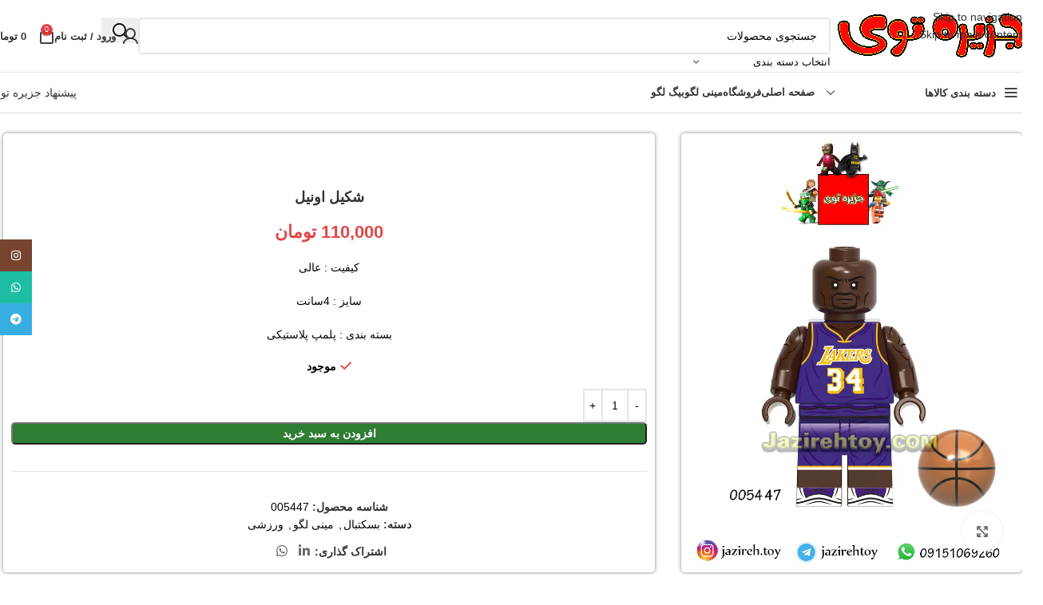

--- FILE ---
content_type: text/html; charset=UTF-8
request_url: https://jazirehtoy.com/product/%D8%B4%DA%A9%DB%8C%D9%84-%D8%A7%D9%88%D9%86%DB%8C%D9%84/
body_size: 40223
content:
<!DOCTYPE html><html dir="rtl" lang="fa-IR"><head><meta charset="UTF-8"><link rel="profile" href="https://gmpg.org/xfn/11"><link rel="pingback" href="https://jazirehtoy.com/xmlrpc.php"><title>شکیل اونیل &#8211; جزیره توی</title><meta name='robots' content='max-image-preview:large' /><link rel="alternate" type="application/rss+xml" title="جزیره توی &raquo; خوراک" href="https://jazirehtoy.com/feed/" /><link rel="alternate" type="application/rss+xml" title="جزیره توی &raquo; خوراک دیدگاه‌ها" href="https://jazirehtoy.com/comments/feed/" /><link rel="alternate" title="oEmbed (JSON)" type="application/json+oembed" href="https://jazirehtoy.com/wp-json/oembed/1.0/embed?url=https%3A%2F%2Fjazirehtoy.com%2Fproduct%2F%25d8%25b4%25da%25a9%25db%258c%25d9%2584-%25d8%25a7%25d9%2588%25d9%2586%25db%258c%25d9%2584%2F" /><link rel="alternate" title="oEmbed (XML)" type="text/xml+oembed" href="https://jazirehtoy.com/wp-json/oembed/1.0/embed?url=https%3A%2F%2Fjazirehtoy.com%2Fproduct%2F%25d8%25b4%25da%25a9%25db%258c%25d9%2584-%25d8%25a7%25d9%2588%25d9%2586%25db%258c%25d9%2584%2F&#038;format=xml" /><style id='wp-img-auto-sizes-contain-inline-css' type='text/css'>img:is([sizes=auto i],[sizes^="auto," i]){contain-intrinsic-size:3000px 1500px}</style><link data-optimized="1" rel='stylesheet' id='wp-block-library-rtl-css' href='https://jazirehtoy.com/wp-content/litespeed/css/56716202f8e0a5f074c9e63b16d46d53.css?ver=46d53' type='text/css' media='all' /><style id='safe-svg-svg-icon-style-inline-css' type='text/css'>.safe-svg-cover{text-align:center}.safe-svg-cover .safe-svg-inside{display:inline-block;max-width:100%}.safe-svg-cover svg{fill:currentColor;height:100%;max-height:100%;max-width:100%;width:100%}</style><style id='global-styles-inline-css' type='text/css'>:root{--wp--preset--aspect-ratio--square:1;--wp--preset--aspect-ratio--4-3:4/3;--wp--preset--aspect-ratio--3-4:3/4;--wp--preset--aspect-ratio--3-2:3/2;--wp--preset--aspect-ratio--2-3:2/3;--wp--preset--aspect-ratio--16-9:16/9;--wp--preset--aspect-ratio--9-16:9/16;--wp--preset--color--black:#000000;--wp--preset--color--cyan-bluish-gray:#abb8c3;--wp--preset--color--white:#ffffff;--wp--preset--color--pale-pink:#f78da7;--wp--preset--color--vivid-red:#cf2e2e;--wp--preset--color--luminous-vivid-orange:#ff6900;--wp--preset--color--luminous-vivid-amber:#fcb900;--wp--preset--color--light-green-cyan:#7bdcb5;--wp--preset--color--vivid-green-cyan:#00d084;--wp--preset--color--pale-cyan-blue:#8ed1fc;--wp--preset--color--vivid-cyan-blue:#0693e3;--wp--preset--color--vivid-purple:#9b51e0;--wp--preset--gradient--vivid-cyan-blue-to-vivid-purple:linear-gradient(135deg,rgb(6,147,227) 0%,rgb(155,81,224) 100%);--wp--preset--gradient--light-green-cyan-to-vivid-green-cyan:linear-gradient(135deg,rgb(122,220,180) 0%,rgb(0,208,130) 100%);--wp--preset--gradient--luminous-vivid-amber-to-luminous-vivid-orange:linear-gradient(135deg,rgb(252,185,0) 0%,rgb(255,105,0) 100%);--wp--preset--gradient--luminous-vivid-orange-to-vivid-red:linear-gradient(135deg,rgb(255,105,0) 0%,rgb(207,46,46) 100%);--wp--preset--gradient--very-light-gray-to-cyan-bluish-gray:linear-gradient(135deg,rgb(238,238,238) 0%,rgb(169,184,195) 100%);--wp--preset--gradient--cool-to-warm-spectrum:linear-gradient(135deg,rgb(74,234,220) 0%,rgb(151,120,209) 20%,rgb(207,42,186) 40%,rgb(238,44,130) 60%,rgb(251,105,98) 80%,rgb(254,248,76) 100%);--wp--preset--gradient--blush-light-purple:linear-gradient(135deg,rgb(255,206,236) 0%,rgb(152,150,240) 100%);--wp--preset--gradient--blush-bordeaux:linear-gradient(135deg,rgb(254,205,165) 0%,rgb(254,45,45) 50%,rgb(107,0,62) 100%);--wp--preset--gradient--luminous-dusk:linear-gradient(135deg,rgb(255,203,112) 0%,rgb(199,81,192) 50%,rgb(65,88,208) 100%);--wp--preset--gradient--pale-ocean:linear-gradient(135deg,rgb(255,245,203) 0%,rgb(182,227,212) 50%,rgb(51,167,181) 100%);--wp--preset--gradient--electric-grass:linear-gradient(135deg,rgb(202,248,128) 0%,rgb(113,206,126) 100%);--wp--preset--gradient--midnight:linear-gradient(135deg,rgb(2,3,129) 0%,rgb(40,116,252) 100%);--wp--preset--font-size--small:13px;--wp--preset--font-size--medium:20px;--wp--preset--font-size--large:36px;--wp--preset--font-size--x-large:42px;--wp--preset--spacing--20:0.44rem;--wp--preset--spacing--30:0.67rem;--wp--preset--spacing--40:1rem;--wp--preset--spacing--50:1.5rem;--wp--preset--spacing--60:2.25rem;--wp--preset--spacing--70:3.38rem;--wp--preset--spacing--80:5.06rem;--wp--preset--shadow--natural:6px 6px 9px rgba(0, 0, 0, 0.2);--wp--preset--shadow--deep:12px 12px 50px rgba(0, 0, 0, 0.4);--wp--preset--shadow--sharp:6px 6px 0px rgba(0, 0, 0, 0.2);--wp--preset--shadow--outlined:6px 6px 0px -3px rgb(255, 255, 255), 6px 6px rgb(0, 0, 0);--wp--preset--shadow--crisp:6px 6px 0px rgb(0, 0, 0)}:where(body){margin:0}.wp-site-blocks>.alignleft{float:left;margin-right:2em}.wp-site-blocks>.alignright{float:right;margin-left:2em}.wp-site-blocks>.aligncenter{justify-content:center;margin-left:auto;margin-right:auto}:where(.is-layout-flex){gap:.5em}:where(.is-layout-grid){gap:.5em}.is-layout-flow>.alignleft{float:left;margin-inline-start:0;margin-inline-end:2em}.is-layout-flow>.alignright{float:right;margin-inline-start:2em;margin-inline-end:0}.is-layout-flow>.aligncenter{margin-left:auto!important;margin-right:auto!important}.is-layout-constrained>.alignleft{float:left;margin-inline-start:0;margin-inline-end:2em}.is-layout-constrained>.alignright{float:right;margin-inline-start:2em;margin-inline-end:0}.is-layout-constrained>.aligncenter{margin-left:auto!important;margin-right:auto!important}.is-layout-constrained>:where(:not(.alignleft):not(.alignright):not(.alignfull)){margin-left:auto!important;margin-right:auto!important}body .is-layout-flex{display:flex}.is-layout-flex{flex-wrap:wrap;align-items:center}.is-layout-flex>:is(*,div){margin:0}body .is-layout-grid{display:grid}.is-layout-grid>:is(*,div){margin:0}body{padding-top:0;padding-right:0;padding-bottom:0;padding-left:0}a:where(:not(.wp-element-button)){text-decoration:none}:root :where(.wp-element-button,.wp-block-button__link){background-color:#32373c;border-width:0;color:#fff;font-family:inherit;font-size:inherit;font-style:inherit;font-weight:inherit;letter-spacing:inherit;line-height:inherit;padding-top:calc(0.667em + 2px);padding-right:calc(1.333em + 2px);padding-bottom:calc(0.667em + 2px);padding-left:calc(1.333em + 2px);text-decoration:none;text-transform:inherit}.has-black-color{color:var(--wp--preset--color--black)!important}.has-cyan-bluish-gray-color{color:var(--wp--preset--color--cyan-bluish-gray)!important}.has-white-color{color:var(--wp--preset--color--white)!important}.has-pale-pink-color{color:var(--wp--preset--color--pale-pink)!important}.has-vivid-red-color{color:var(--wp--preset--color--vivid-red)!important}.has-luminous-vivid-orange-color{color:var(--wp--preset--color--luminous-vivid-orange)!important}.has-luminous-vivid-amber-color{color:var(--wp--preset--color--luminous-vivid-amber)!important}.has-light-green-cyan-color{color:var(--wp--preset--color--light-green-cyan)!important}.has-vivid-green-cyan-color{color:var(--wp--preset--color--vivid-green-cyan)!important}.has-pale-cyan-blue-color{color:var(--wp--preset--color--pale-cyan-blue)!important}.has-vivid-cyan-blue-color{color:var(--wp--preset--color--vivid-cyan-blue)!important}.has-vivid-purple-color{color:var(--wp--preset--color--vivid-purple)!important}.has-black-background-color{background-color:var(--wp--preset--color--black)!important}.has-cyan-bluish-gray-background-color{background-color:var(--wp--preset--color--cyan-bluish-gray)!important}.has-white-background-color{background-color:var(--wp--preset--color--white)!important}.has-pale-pink-background-color{background-color:var(--wp--preset--color--pale-pink)!important}.has-vivid-red-background-color{background-color:var(--wp--preset--color--vivid-red)!important}.has-luminous-vivid-orange-background-color{background-color:var(--wp--preset--color--luminous-vivid-orange)!important}.has-luminous-vivid-amber-background-color{background-color:var(--wp--preset--color--luminous-vivid-amber)!important}.has-light-green-cyan-background-color{background-color:var(--wp--preset--color--light-green-cyan)!important}.has-vivid-green-cyan-background-color{background-color:var(--wp--preset--color--vivid-green-cyan)!important}.has-pale-cyan-blue-background-color{background-color:var(--wp--preset--color--pale-cyan-blue)!important}.has-vivid-cyan-blue-background-color{background-color:var(--wp--preset--color--vivid-cyan-blue)!important}.has-vivid-purple-background-color{background-color:var(--wp--preset--color--vivid-purple)!important}.has-black-border-color{border-color:var(--wp--preset--color--black)!important}.has-cyan-bluish-gray-border-color{border-color:var(--wp--preset--color--cyan-bluish-gray)!important}.has-white-border-color{border-color:var(--wp--preset--color--white)!important}.has-pale-pink-border-color{border-color:var(--wp--preset--color--pale-pink)!important}.has-vivid-red-border-color{border-color:var(--wp--preset--color--vivid-red)!important}.has-luminous-vivid-orange-border-color{border-color:var(--wp--preset--color--luminous-vivid-orange)!important}.has-luminous-vivid-amber-border-color{border-color:var(--wp--preset--color--luminous-vivid-amber)!important}.has-light-green-cyan-border-color{border-color:var(--wp--preset--color--light-green-cyan)!important}.has-vivid-green-cyan-border-color{border-color:var(--wp--preset--color--vivid-green-cyan)!important}.has-pale-cyan-blue-border-color{border-color:var(--wp--preset--color--pale-cyan-blue)!important}.has-vivid-cyan-blue-border-color{border-color:var(--wp--preset--color--vivid-cyan-blue)!important}.has-vivid-purple-border-color{border-color:var(--wp--preset--color--vivid-purple)!important}.has-vivid-cyan-blue-to-vivid-purple-gradient-background{background:var(--wp--preset--gradient--vivid-cyan-blue-to-vivid-purple)!important}.has-light-green-cyan-to-vivid-green-cyan-gradient-background{background:var(--wp--preset--gradient--light-green-cyan-to-vivid-green-cyan)!important}.has-luminous-vivid-amber-to-luminous-vivid-orange-gradient-background{background:var(--wp--preset--gradient--luminous-vivid-amber-to-luminous-vivid-orange)!important}.has-luminous-vivid-orange-to-vivid-red-gradient-background{background:var(--wp--preset--gradient--luminous-vivid-orange-to-vivid-red)!important}.has-very-light-gray-to-cyan-bluish-gray-gradient-background{background:var(--wp--preset--gradient--very-light-gray-to-cyan-bluish-gray)!important}.has-cool-to-warm-spectrum-gradient-background{background:var(--wp--preset--gradient--cool-to-warm-spectrum)!important}.has-blush-light-purple-gradient-background{background:var(--wp--preset--gradient--blush-light-purple)!important}.has-blush-bordeaux-gradient-background{background:var(--wp--preset--gradient--blush-bordeaux)!important}.has-luminous-dusk-gradient-background{background:var(--wp--preset--gradient--luminous-dusk)!important}.has-pale-ocean-gradient-background{background:var(--wp--preset--gradient--pale-ocean)!important}.has-electric-grass-gradient-background{background:var(--wp--preset--gradient--electric-grass)!important}.has-midnight-gradient-background{background:var(--wp--preset--gradient--midnight)!important}.has-small-font-size{font-size:var(--wp--preset--font-size--small)!important}.has-medium-font-size{font-size:var(--wp--preset--font-size--medium)!important}.has-large-font-size{font-size:var(--wp--preset--font-size--large)!important}.has-x-large-font-size{font-size:var(--wp--preset--font-size--x-large)!important}:where(.wp-block-post-template.is-layout-flex){gap:1.25em}:where(.wp-block-post-template.is-layout-grid){gap:1.25em}:where(.wp-block-term-template.is-layout-flex){gap:1.25em}:where(.wp-block-term-template.is-layout-grid){gap:1.25em}:where(.wp-block-columns.is-layout-flex){gap:2em}:where(.wp-block-columns.is-layout-grid){gap:2em}:root :where(.wp-block-pullquote){font-size:1.5em;line-height:1.6}</style><link data-optimized="1" rel='stylesheet' id='local-iran-fonts-css' href='https://jazirehtoy.com/wp-content/litespeed/css/63a4af59f278c9c1e98c27e3342ebc0c.css?ver=ebc0c' type='text/css' media='all' /><style id='woocommerce-inline-inline-css' type='text/css'>.woocommerce form .form-row .required{visibility:visible}</style><link data-optimized="1" rel='stylesheet' id='mega-theme-icon-css' href='https://jazirehtoy.com/wp-content/litespeed/css/0e46d1dc8272ff5ccd5c5d59eb06dff2.css?ver=6dff2' type='text/css' media='all' /><link data-optimized="1" rel='stylesheet' id='elementor-frontend-css' href='https://jazirehtoy.com/wp-content/litespeed/css/9935d9bb1df69c41ca97f056adf65cd2.css?ver=65cd2' type='text/css' media='all' /><link data-optimized="1" rel='stylesheet' id='widget-image-css' href='https://jazirehtoy.com/wp-content/litespeed/css/8616bae3cce85b30e6e29e4ce56823d7.css?ver=823d7' type='text/css' media='all' /><link data-optimized="1" rel='stylesheet' id='swiper-css' href='https://jazirehtoy.com/wp-content/litespeed/css/bfc83d48a1cf05c21771ab52de5a5e77.css?ver=a5e77' type='text/css' media='all' /><link data-optimized="1" rel='stylesheet' id='e-swiper-css' href='https://jazirehtoy.com/wp-content/litespeed/css/d399b72096e66ea6aac2ff17c63098c8.css?ver=098c8' type='text/css' media='all' /><link data-optimized="1" rel='stylesheet' id='elementor-icons-css' href='https://jazirehtoy.com/wp-content/litespeed/css/56a37476df5c7c120fdbf17e1ad5a886.css?ver=5a886' type='text/css' media='all' /><link data-optimized="1" rel='stylesheet' id='elementor-post-269-css' href='https://jazirehtoy.com/wp-content/litespeed/css/aaedf514548a3821871366f9f9102b2d.css?ver=02b2d' type='text/css' media='all' /><link data-optimized="1" rel='stylesheet' id='megatheme-font-css' href='https://jazirehtoy.com/wp-content/litespeed/css/ebfec5dfe5b41726530dc178cc7196db.css?ver=196db' type='text/css' media='all' /><link data-optimized="1" rel='stylesheet' id='custom-elementor-editor-font-css' href='https://jazirehtoy.com/wp-content/litespeed/css/1ca63bb11128d73ea047e68dcfc8589f.css?ver=8589f' type='text/css' media='all' /><link data-optimized="1" rel='stylesheet' id='elementor-post-973-css' href='https://jazirehtoy.com/wp-content/litespeed/css/58be25a3fd67dcf102993100322ffde1.css?ver=ffde1' type='text/css' media='all' /><link data-optimized="1" rel='stylesheet' id='pDate-style-css' href='https://jazirehtoy.com/wp-content/litespeed/css/11d5232fe96d7ea0384f38e8f933832e.css?ver=3832e' type='text/css' media='all' /><link data-optimized="1" rel='stylesheet' id='elementor-icons-shared-0-css' href='https://jazirehtoy.com/wp-content/litespeed/css/4cfa31287a0dfdd5039f8502a2a2fbc0.css?ver=2fbc0' type='text/css' media='all' /><link data-optimized="1" rel='stylesheet' id='elementor-icons-fa-solid-css' href='https://jazirehtoy.com/wp-content/litespeed/css/d4992ac2e35c592882b07f8822245aef.css?ver=45aef' type='text/css' media='all' /><link data-optimized="1" rel='stylesheet' id='elementor-icons-fa-brands-css' href='https://jazirehtoy.com/wp-content/litespeed/css/b29d8829c7de3fb68d2fd2aa426af716.css?ver=af716' type='text/css' media='all' /><link data-optimized="1" rel='stylesheet' id='elementor-icons-fa-regular-css' href='https://jazirehtoy.com/wp-content/litespeed/css/fd2c78ca90f6525019810c7fb9ff473d.css?ver=f473d' type='text/css' media='all' /><link data-optimized="1" rel='stylesheet' id='wd-style-base-css' href='https://jazirehtoy.com/wp-content/litespeed/css/0c0dc9e847f1cdd666747ce04d0edd12.css?ver=edd12' type='text/css' media='all' /><link data-optimized="1" rel='stylesheet' id='wd-helpers-wpb-elem-css' href='https://jazirehtoy.com/wp-content/litespeed/css/52a67bffba883d29a29ddf485004864a.css?ver=4864a' type='text/css' media='all' /><link data-optimized="1" rel='stylesheet' id='wd-revolution-slider-css' href='https://jazirehtoy.com/wp-content/litespeed/css/674773ca0fca72e68c89e22265269b41.css?ver=69b41' type='text/css' media='all' /><link data-optimized="1" rel='stylesheet' id='wd-elementor-base-css' href='https://jazirehtoy.com/wp-content/litespeed/css/953ee8c1656353b4467d67421c8ed718.css?ver=ed718' type='text/css' media='all' /><link data-optimized="1" rel='stylesheet' id='wd-elementor-pro-base-css' href='https://jazirehtoy.com/wp-content/litespeed/css/f25599b2e97959e4a9da82040e98c6c2.css?ver=8c6c2' type='text/css' media='all' /><link data-optimized="1" rel='stylesheet' id='wd-int-wordfence-css' href='https://jazirehtoy.com/wp-content/litespeed/css/7bcf7c9fa92d5058abfb09d905f9176b.css?ver=9176b' type='text/css' media='all' /><link data-optimized="1" rel='stylesheet' id='wd-notices-fixed-css' href='https://jazirehtoy.com/wp-content/litespeed/css/222aa2924849900058a2decc0f88ddb6.css?ver=8ddb6' type='text/css' media='all' /><link data-optimized="1" rel='stylesheet' id='wd-woocommerce-base-css' href='https://jazirehtoy.com/wp-content/litespeed/css/2678dabf68509f97fa4c8d826f6f5e8b.css?ver=f5e8b' type='text/css' media='all' /><link data-optimized="1" rel='stylesheet' id='wd-mod-star-rating-css' href='https://jazirehtoy.com/wp-content/litespeed/css/877dc9830254c3c912cc2e6f6adb4004.css?ver=b4004' type='text/css' media='all' /><link data-optimized="1" rel='stylesheet' id='wd-woocommerce-block-notices-css' href='https://jazirehtoy.com/wp-content/litespeed/css/89ea72ac540065a674d489b2efbcbd80.css?ver=cbd80' type='text/css' media='all' /><link data-optimized="1" rel='stylesheet' id='wd-woo-mod-quantity-css' href='https://jazirehtoy.com/wp-content/litespeed/css/e1049583db1947dc665595d824280e36.css?ver=80e36' type='text/css' media='all' /><link data-optimized="1" rel='stylesheet' id='wd-woo-single-prod-el-base-css' href='https://jazirehtoy.com/wp-content/litespeed/css/5686aa0062e69a1141246515d0431bde.css?ver=31bde' type='text/css' media='all' /><link data-optimized="1" rel='stylesheet' id='wd-woo-mod-stock-status-css' href='https://jazirehtoy.com/wp-content/litespeed/css/a7cf6aad68100d57efdc88604b9082a7.css?ver=082a7' type='text/css' media='all' /><link data-optimized="1" rel='stylesheet' id='wd-woo-mod-shop-attributes-css' href='https://jazirehtoy.com/wp-content/litespeed/css/184bdb7979cc04a7084b014d5117cf7f.css?ver=7cf7f' type='text/css' media='all' /><link data-optimized="1" rel='stylesheet' id='wd-wp-blocks-css' href='https://jazirehtoy.com/wp-content/litespeed/css/48a4301d034acae2caf1f4ebb8bf3602.css?ver=f3602' type='text/css' media='all' /><link data-optimized="1" rel='stylesheet' id='wd-header-base-css' href='https://jazirehtoy.com/wp-content/litespeed/css/b6f3faef40410732cf43c04412b75421.css?ver=75421' type='text/css' media='all' /><link data-optimized="1" rel='stylesheet' id='wd-mod-tools-css' href='https://jazirehtoy.com/wp-content/litespeed/css/9e28ffa7b4ef0e2eddc93f638ce5442b.css?ver=5442b' type='text/css' media='all' /><link data-optimized="1" rel='stylesheet' id='wd-header-elements-base-css' href='https://jazirehtoy.com/wp-content/litespeed/css/d008fa57fb5fca647e4a57356075ec6d.css?ver=5ec6d' type='text/css' media='all' /><link data-optimized="1" rel='stylesheet' id='wd-social-icons-css' href='https://jazirehtoy.com/wp-content/litespeed/css/90ef1a5cfb9a957606349fd6dcd0ff7b.css?ver=0ff7b' type='text/css' media='all' /><link data-optimized="1" rel='stylesheet' id='wd-header-search-css' href='https://jazirehtoy.com/wp-content/litespeed/css/68c6d28b1cfcbc5fc935dfc21514a1a6.css?ver=4a1a6' type='text/css' media='all' /><link data-optimized="1" rel='stylesheet' id='wd-header-search-form-css' href='https://jazirehtoy.com/wp-content/litespeed/css/d6c259bd58a4ab0431ed2aed0d4d2392.css?ver=d2392' type='text/css' media='all' /><link data-optimized="1" rel='stylesheet' id='wd-wd-search-form-css' href='https://jazirehtoy.com/wp-content/litespeed/css/b54fae9d2c8f55088aea3a531deda185.css?ver=da185' type='text/css' media='all' /><link data-optimized="1" rel='stylesheet' id='wd-wd-search-results-css' href='https://jazirehtoy.com/wp-content/litespeed/css/28bb811a7c0f2768ba7ae2250914e4c2.css?ver=4e4c2' type='text/css' media='all' /><link data-optimized="1" rel='stylesheet' id='wd-wd-search-dropdown-css' href='https://jazirehtoy.com/wp-content/litespeed/css/8cd3c07186abe0a97fa69a85ed4c9423.css?ver=c9423' type='text/css' media='all' /><link data-optimized="1" rel='stylesheet' id='wd-wd-search-cat-css' href='https://jazirehtoy.com/wp-content/litespeed/css/7e288d524ece874b267fa5e84cacd87b.css?ver=cd87b' type='text/css' media='all' /><link data-optimized="1" rel='stylesheet' id='wd-woo-mod-login-form-css' href='https://jazirehtoy.com/wp-content/litespeed/css/de5ee9c12fba5f472aef022c18747ad7.css?ver=47ad7' type='text/css' media='all' /><link data-optimized="1" rel='stylesheet' id='wd-header-my-account-css' href='https://jazirehtoy.com/wp-content/litespeed/css/f1d649e354e90f5a4a996003ab0b25de.css?ver=b25de' type='text/css' media='all' /><link data-optimized="1" rel='stylesheet' id='wd-header-cart-css' href='https://jazirehtoy.com/wp-content/litespeed/css/d07827b0f2492b406b7576a2071dd4d1.css?ver=dd4d1' type='text/css' media='all' /><link data-optimized="1" rel='stylesheet' id='wd-widget-shopping-cart-css' href='https://jazirehtoy.com/wp-content/litespeed/css/33980113b0d6bb80fb524fb0499222d0.css?ver=222d0' type='text/css' media='all' /><link data-optimized="1" rel='stylesheet' id='wd-widget-product-list-css' href='https://jazirehtoy.com/wp-content/litespeed/css/b7bb60b24c5fed10db82cd53ceb539c5.css?ver=539c5' type='text/css' media='all' /><link data-optimized="1" rel='stylesheet' id='wd-header-cart-design-3-css' href='https://jazirehtoy.com/wp-content/litespeed/css/178d283c51e9e4a0e668a73cc29508b3.css?ver=508b3' type='text/css' media='all' /><link data-optimized="1" rel='stylesheet' id='wd-header-el-category-more-btn-css' href='https://jazirehtoy.com/wp-content/litespeed/css/1eb26d4d9c51e61615302be8571a70c8.css?ver=a70c8' type='text/css' media='all' /><link data-optimized="1" rel='stylesheet' id='wd-header-categories-nav-css' href='https://jazirehtoy.com/wp-content/litespeed/css/8a398be940fbc7ca2e7176839a6a05ab.css?ver=a05ab' type='text/css' media='all' /><link data-optimized="1" rel='stylesheet' id='wd-mod-nav-vertical-css' href='https://jazirehtoy.com/wp-content/litespeed/css/ccf12c05884b3fbfa209c8b3e8c9eb9f.css?ver=9eb9f' type='text/css' media='all' /><link data-optimized="1" rel='stylesheet' id='wd-mod-nav-vertical-design-default-css' href='https://jazirehtoy.com/wp-content/litespeed/css/590991a2341b7f61dd446e9ce84032c3.css?ver=032c3' type='text/css' media='all' /><link data-optimized="1" rel='stylesheet' id='wd-button-css' href='https://jazirehtoy.com/wp-content/litespeed/css/23ffcc10877b2a95c55219e1e3b91dbe.css?ver=91dbe' type='text/css' media='all' /><link data-optimized="1" rel='stylesheet' id='wd-header-mobile-nav-dropdown-css' href='https://jazirehtoy.com/wp-content/litespeed/css/1ed71bb46de13faee99aec23d467515f.css?ver=7515f' type='text/css' media='all' /><link data-optimized="1" rel='stylesheet' id='wd-woo-single-prod-builder-css' href='https://jazirehtoy.com/wp-content/litespeed/css/15737acd73b30d2f0e20249bd6e0604b.css?ver=0604b' type='text/css' media='all' /><link data-optimized="1" rel='stylesheet' id='wd-woo-single-prod-el-navigation-css' href='https://jazirehtoy.com/wp-content/litespeed/css/dfaa1c60e5df944b8e1b7c1faad8cefa.css?ver=8cefa' type='text/css' media='all' /><link data-optimized="1" rel='stylesheet' id='wd-woo-single-prod-el-gallery-css' href='https://jazirehtoy.com/wp-content/litespeed/css/d3f9d9dcd83929c7d0958bed541f6f44.css?ver=f6f44' type='text/css' media='all' /><link data-optimized="1" rel='stylesheet' id='wd-swiper-css' href='https://jazirehtoy.com/wp-content/litespeed/css/cf26576aca4c31620f6db9e4f3559803.css?ver=59803' type='text/css' media='all' /><link data-optimized="1" rel='stylesheet' id='wd-swiper-arrows-css' href='https://jazirehtoy.com/wp-content/litespeed/css/1577241567d20cf1a3b72e86803a33b1.css?ver=a33b1' type='text/css' media='all' /><link data-optimized="1" rel='stylesheet' id='wd-photoswipe-css' href='https://jazirehtoy.com/wp-content/litespeed/css/46df2879e8926b8e5dda08e45af31f6a.css?ver=31f6a' type='text/css' media='all' /><link data-optimized="1" rel='stylesheet' id='wd-add-to-cart-popup-css' href='https://jazirehtoy.com/wp-content/litespeed/css/502fe7358cb6ac37d636b2e77302b405.css?ver=2b405' type='text/css' media='all' /><link data-optimized="1" rel='stylesheet' id='wd-mfp-popup-css' href='https://jazirehtoy.com/wp-content/litespeed/css/aabe72fffa8bdeea9492a8dc45364cca.css?ver=64cca' type='text/css' media='all' /><link data-optimized="1" rel='stylesheet' id='wd-mod-animations-transform-css' href='https://jazirehtoy.com/wp-content/litespeed/css/7c24f58fc82ce3c6dda7adb99e4442ec.css?ver=442ec' type='text/css' media='all' /><link data-optimized="1" rel='stylesheet' id='wd-mod-transform-css' href='https://jazirehtoy.com/wp-content/litespeed/css/3b29fcb6c65e80465c6bc86f4c6b1b63.css?ver=b1b63' type='text/css' media='all' /><link data-optimized="1" rel='stylesheet' id='wd-section-title-css' href='https://jazirehtoy.com/wp-content/litespeed/css/9861be25667bcdcca92881d10dd4a74e.css?ver=4a74e' type='text/css' media='all' /><link data-optimized="1" rel='stylesheet' id='wd-section-title-style-under-and-over-css' href='https://jazirehtoy.com/wp-content/litespeed/css/2f57de825e0dc28a5ef1ff1ba6f1987c.css?ver=1987c' type='text/css' media='all' /><link data-optimized="1" rel='stylesheet' id='wd-product-loop-css' href='https://jazirehtoy.com/wp-content/litespeed/css/77b42734b8689d0e7366c7379d16a44b.css?ver=6a44b' type='text/css' media='all' /><link data-optimized="1" rel='stylesheet' id='wd-product-loop-tiled-css' href='https://jazirehtoy.com/wp-content/litespeed/css/0fc40f86d4bbccd23b857b9619cfa91f.css?ver=fa91f' type='text/css' media='all' /><link data-optimized="1" rel='stylesheet' id='wd-woo-opt-title-limit-css' href='https://jazirehtoy.com/wp-content/litespeed/css/d9083542dcfea3f8649ec17669c96d12.css?ver=96d12' type='text/css' media='all' /><link data-optimized="1" rel='stylesheet' id='wd-woo-mod-product-labels-css' href='https://jazirehtoy.com/wp-content/litespeed/css/39b91c87d5a09a05605560ebf71b0741.css?ver=b0741' type='text/css' media='all' /><link data-optimized="1" rel='stylesheet' id='wd-woo-mod-product-labels-round-css' href='https://jazirehtoy.com/wp-content/litespeed/css/758e0db1a7544271eb9fd6c5845aab17.css?ver=aab17' type='text/css' media='all' /><link data-optimized="1" rel='stylesheet' id='wd-swiper-pagin-css' href='https://jazirehtoy.com/wp-content/litespeed/css/ed6277363c2aaff59bc1d4a8e7fe6e77.css?ver=e6e77' type='text/css' media='all' /><link data-optimized="1" rel='stylesheet' id='wd-social-icons-styles-css' href='https://jazirehtoy.com/wp-content/litespeed/css/04b881fdf71bdb0b9f6adb657d16ecad.css?ver=6ecad' type='text/css' media='all' /><link data-optimized="1" rel='stylesheet' id='wd-sticky-social-buttons-css' href='https://jazirehtoy.com/wp-content/litespeed/css/7d5bed2edb9d9458e700bc2552aed723.css?ver=ed723' type='text/css' media='all' /><link data-optimized="1" rel='stylesheet' id='wd-bottom-toolbar-css' href='https://jazirehtoy.com/wp-content/litespeed/css/d54f2966520d3b8c3b2fb4ef65f68526.css?ver=68526' type='text/css' media='all' /><link data-optimized="1" rel='stylesheet' id='elementor-gf-local-roboto-css' href='https://jazirehtoy.com/wp-content/litespeed/css/6afaa61eca5ffa8e9d269dafb5b1f0e7.css?ver=1f0e7' type='text/css' media='all' /><link data-optimized="1" rel='stylesheet' id='elementor-gf-local-robotoslab-css' href='https://jazirehtoy.com/wp-content/litespeed/css/f763780d4d32a15719b8f12e52daede1.css?ver=aede1' type='text/css' media='all' /> <script type="text/javascript" src="https://jazirehtoy.com/wp-includes/js/jquery/jquery.min.js" id="jquery-core-js"></script> <script data-optimized="1" type="text/javascript" src="https://jazirehtoy.com/wp-content/litespeed/js/6168236ee37bd1ecc0ee3cf666a1153d.js?ver=1153d" id="jquery-migrate-js" defer data-deferred="1"></script> <script data-optimized="1" type="text/javascript" src="https://jazirehtoy.com/wp-content/litespeed/js/cbba0a6896372581a09545daf7715527.js?ver=15527" id="wc-jquery-blockui-js" defer="defer" data-wp-strategy="defer"></script> <script type="text/javascript" id="wc-add-to-cart-js-extra" src="[data-uri]" defer></script> <script data-optimized="1" type="text/javascript" src="https://jazirehtoy.com/wp-content/litespeed/js/20d202f52918738cbc5289cdeed53bdb.js?ver=53bdb" id="wc-add-to-cart-js" defer="defer" data-wp-strategy="defer"></script> <script data-optimized="1" type="text/javascript" src="https://jazirehtoy.com/wp-content/litespeed/js/0814e1a68944dcd31faca4bb35e3f076.js?ver=3f076" id="wc-zoom-js" defer="defer" data-wp-strategy="defer"></script> <script type="text/javascript" id="wc-single-product-js-extra" src="[data-uri]" defer></script> <script data-optimized="1" type="text/javascript" src="https://jazirehtoy.com/wp-content/litespeed/js/d87bd68756f295e8e79a96d580be8dce.js?ver=e8dce" id="wc-single-product-js" defer="defer" data-wp-strategy="defer"></script> <script data-optimized="1" type="text/javascript" src="https://jazirehtoy.com/wp-content/litespeed/js/4886fbd3c84bc2052eeea48078044419.js?ver=44419" id="wc-js-cookie-js" defer="defer" data-wp-strategy="defer"></script> <script type="text/javascript" id="woocommerce-js-extra" src="[data-uri]" defer></script> <script data-optimized="1" type="text/javascript" src="https://jazirehtoy.com/wp-content/litespeed/js/5b6351cdea45ea4f81d1e40dec7ffcfb.js?ver=ffcfb" id="woocommerce-js" defer="defer" data-wp-strategy="defer"></script> <script data-optimized="1" type="text/javascript" src="https://jazirehtoy.com/wp-content/litespeed/js/680eb1e7e8c7bdd1444ebecabba08d6f.js?ver=08d6f" id="wd-device-library-js" defer data-deferred="1"></script> <script data-optimized="1" type="text/javascript" src="https://jazirehtoy.com/wp-content/litespeed/js/c5c9044f0285543b3b242e4df3635c38.js?ver=35c38" id="wd-scrollbar-js" defer data-deferred="1"></script> <link rel="https://api.w.org/" href="https://jazirehtoy.com/wp-json/" /><link rel="alternate" title="JSON" type="application/json" href="https://jazirehtoy.com/wp-json/wp/v2/product/4887" /><link data-optimized="1" rel="stylesheet" href="https://jazirehtoy.com/wp-content/litespeed/css/946d183f84b0431f358d9f9bd8a65b65.css?ver=65b65" type="text/css" media="screen" /><link rel="canonical" href="https://jazirehtoy.com/product/%d8%b4%da%a9%db%8c%d9%84-%d8%a7%d9%88%d9%86%db%8c%d9%84/" /><style>mark.order-date,time{unicode-bidi:embed!important}</style><meta name="viewport" content="width=device-width, initial-scale=1.0, maximum-scale=1.0, user-scalable=no">
<noscript><style>.woocommerce-product-gallery{ opacity: 1 !important; }</style></noscript><meta name="generator" content="Elementor 3.34.4; features: additional_custom_breakpoints; settings: css_print_method-external, google_font-enabled, font_display-auto"><style>.e-con.e-parent:nth-of-type(n+4):not(.e-lazyloaded):not(.e-no-lazyload),.e-con.e-parent:nth-of-type(n+4):not(.e-lazyloaded):not(.e-no-lazyload) *{background-image:none!important}@media screen and (max-height:1024px){.e-con.e-parent:nth-of-type(n+3):not(.e-lazyloaded):not(.e-no-lazyload),.e-con.e-parent:nth-of-type(n+3):not(.e-lazyloaded):not(.e-no-lazyload) *{background-image:none!important}}@media screen and (max-height:640px){.e-con.e-parent:nth-of-type(n+2):not(.e-lazyloaded):not(.e-no-lazyload),.e-con.e-parent:nth-of-type(n+2):not(.e-lazyloaded):not(.e-no-lazyload) *{background-image:none!important}}</style><meta name="generator" content="Powered by Slider Revolution 6.7.40 - responsive, Mobile-Friendly Slider Plugin for WordPress with comfortable drag and drop interface." /> <script src="[data-uri]" defer></script> <style type="text/css" id="wp-custom-css">.product_title{font-weight:800}.title-line-two .product-grid-item .wd-entities-title{max-height:39px;min-height:39px;font-weight:800;font-size:14px;line-height:20px}.woocommerce-Price-currencySymbol{font-weight:800}</style><style></style><style id="wd-style-header_246188-css" data-type="wd-style-header_246188">:root{--wd-top-bar-h:.00001px;--wd-top-bar-sm-h:.00001px;--wd-top-bar-sticky-h:.00001px;--wd-top-bar-brd-w:.00001px;--wd-header-general-h:90px;--wd-header-general-sm-h:60px;--wd-header-general-sticky-h:.00001px;--wd-header-general-brd-w:1px;--wd-header-bottom-h:50px;--wd-header-bottom-sm-h:50px;--wd-header-bottom-sticky-h:.00001px;--wd-header-bottom-brd-w:1px;--wd-header-clone-h:.00001px;--wd-header-brd-w:calc(var(--wd-top-bar-brd-w) + var(--wd-header-general-brd-w) + var(--wd-header-bottom-brd-w));--wd-header-h:calc(var(--wd-top-bar-h) + var(--wd-header-general-h) + var(--wd-header-bottom-h) + var(--wd-header-brd-w));--wd-header-sticky-h:calc(var(--wd-top-bar-sticky-h) + var(--wd-header-general-sticky-h) + var(--wd-header-bottom-sticky-h) + var(--wd-header-clone-h) + var(--wd-header-brd-w));--wd-header-sm-h:calc(var(--wd-top-bar-sm-h) + var(--wd-header-general-sm-h) + var(--wd-header-bottom-sm-h) + var(--wd-header-brd-w))}:root:has(.whb-top-bar.whb-border-boxed){--wd-top-bar-brd-w:.00001px}@media (max-width:1024px){:root:has(.whb-top-bar.whb-hidden-mobile){--wd-top-bar-brd-w:.00001px}}:root:has(.whb-general-header.whb-border-boxed){--wd-header-general-brd-w:.00001px}@media (max-width:1024px){:root:has(.whb-general-header.whb-hidden-mobile){--wd-header-general-brd-w:.00001px}}:root:has(.whb-header-bottom.whb-border-boxed){--wd-header-bottom-brd-w:.00001px}@media (max-width:1024px){:root:has(.whb-header-bottom.whb-hidden-mobile){--wd-header-bottom-brd-w:.00001px}}.whb-header-bottom .wd-dropdown{margin-top:4px}.whb-header-bottom .wd-dropdown:after{height:15px}.whb-top-bar{background-color:rgb(255 255 255);border-color:rgb(217 217 217);border-bottom-width:1px;border-bottom-style:solid}.whb-general-header{background-color:rgb(255 255 255);border-color:rgb(129 129 129 / .2);border-bottom-width:1px;border-bottom-style:solid}.whb-n75lp1zoots235dih121 .menu-opener{background-color:rgb(255 255 255)}.whb-n75lp1zoots235dih121.wd-more-cat:not(.wd-show-cat) .item-level-0:nth-child(n+11):not(:last-child){display:none}. wd-more-cat .item-level-0:nth-child(n+11){animation:wd-fadeIn .3s ease both}.whb-33b19mw6g6xircd63jyn a:is(.btn-style-default,.btn-style-3d){background-color:rgb(245 26 26)}.whb-33b19mw6g6xircd63jyn a:is(.btn-style-bordered,.btn-style-link){border-color:rgb(245 26 26)}.whb-33b19mw6g6xircd63jyn a:is(.btn-style-bordered,.btn-style-default,.btn-style-3d):hover{background-color:rgb(245 99 245)}.whb-33b19mw6g6xircd63jyn a:is(.btn-style-bordered,.btn-style-link):hover{border-color:rgb(245 99 245)}.whb-w2t2lljx96xjbxzm7qlt.wd-search-form.wd-header-search-form-mobile .searchform{--wd-form-brd-color:rgba(241, 52, 52, 1)}.whb-header-bottom{background-color:rgb(255 255 255);border-color:rgb(222 222 222);border-bottom-width:1px;border-bottom-style:solid}</style><style id="wd-style-theme_settings_default-css" data-type="wd-style-theme_settings_default">@font-face{font-weight:400;font-style:normal;font-family:"woodmart-font";src:url(//jazirehtoy.com/wp-content/themes/woodmart/fonts/woodmart-font-2-700.woff2?v=8.3.8) format("woff2")}@font-face{font-family:"star";font-weight:400;font-style:normal;src:url("//jazirehtoy.com/wp-content/plugins/woocommerce/assets/fonts/star.eot?#iefix") format("embedded-opentype"),url(//jazirehtoy.com/wp-content/plugins/woocommerce/assets/fonts/star.woff) format("woff"),url(//jazirehtoy.com/wp-content/plugins/woocommerce/assets/fonts/star.ttf) format("truetype"),url("//jazirehtoy.com/wp-content/plugins/woocommerce/assets/fonts/star.svg#star") format("svg")}@font-face{font-family:"WooCommerce";font-weight:400;font-style:normal;src:url("//jazirehtoy.com/wp-content/plugins/woocommerce/assets/fonts/WooCommerce.eot?#iefix") format("embedded-opentype"),url(//jazirehtoy.com/wp-content/plugins/woocommerce/assets/fonts/WooCommerce.woff) format("woff"),url(//jazirehtoy.com/wp-content/plugins/woocommerce/assets/fonts/WooCommerce.ttf) format("truetype"),url("//jazirehtoy.com/wp-content/plugins/woocommerce/assets/fonts/WooCommerce.svg#WooCommerce") format("svg")}:root{--wd-text-font:"IRansansX, sans-serif", Arial, Helvetica, sans-serif;--wd-text-font-weight:400;--wd-text-color:rgb(5,5,5);--wd-text-font-size:14px;--wd-title-font:"IRansansX, sans-serif", Arial, Helvetica, sans-serif;--wd-title-font-weight:600;--wd-title-color:#242424;--wd-entities-title-font:"IRansansX, sans-serif", Arial, Helvetica, sans-serif;--wd-entities-title-font-weight:600;--wd-entities-title-color:#333333;--wd-entities-title-color-hover:rgb(51 51 51 / 65%);--wd-alternative-font:"IRansansX, sans-serif", Arial, Helvetica, sans-serif;--wd-widget-title-font:"IRansansX, sans-serif", Arial, Helvetica, sans-serif;--wd-widget-title-font-weight:600;--wd-widget-title-transform:uppercase;--wd-widget-title-color:#333;--wd-widget-title-font-size:16px;--wd-header-el-font:"IRansansX, sans-serif", Arial, Helvetica, sans-serif;--wd-header-el-font-weight:600;--wd-header-el-transform:uppercase;--wd-header-el-font-size:13px;--wd-otl-style:dotted;--wd-otl-width:2px;--wd-primary-color:rgba(221,46,46,0.88);--wd-alternative-color:#fbbc34;--btn-default-font-family:"IRansansX, sans-serif", Arial, Helvetica, sans-serif;--btn-default-bgcolor:#f7f7f7;--btn-default-bgcolor-hover:#efefef;--btn-accented-bgcolor:rgb(46,125,50);--btn-accented-bgcolor-hover:rgb(46,125,50);--wd-form-brd-width:2px;--notices-success-bg:#459647;--notices-success-color:#fff;--notices-warning-bg:rgb(242,18,2);--notices-warning-color:#fff;--wd-link-color:#333333;--wd-link-color-hover:#242424}.wd-age-verify-wrap{--wd-popup-width:500px}.wd-popup.wd-promo-popup{background-color:#111;background-image:none;background-repeat:no-repeat;background-size:contain;background-position:left center}.wd-promo-popup-wrap{--wd-popup-width:800px}:is(.woodmart-woocommerce-layered-nav,.wd-product-category-filter) .wd-scroll-content{max-height:233px}.wd-page-title .wd-page-title-bg img{object-fit:cover;object-position:center center}.wd-footer{background-color:#f4f4f4;background-image:none}.product-labels .product-label.onsale{background-color:#d33;color:#fff}.product-labels .product-label.new{background-color:#438e44;color:#fff}.product-labels .product-label.out-of-stock{background-color:#d33;color:#fff}.mfp-wrap.wd-popup-quick-view-wrap{--wd-popup-width:920px}:root{--wd-container-w:1600px;--wd-form-brd-radius:5px;--btn-default-color:#333;--btn-default-color-hover:#333;--btn-accented-color:#fff;--btn-accented-color-hover:#fff;--btn-default-brd-radius:5px;--btn-default-box-shadow:none;--btn-default-box-shadow-hover:none;--btn-accented-brd-radius:5px;--btn-accented-box-shadow:none;--btn-accented-box-shadow-hover:none;--wd-brd-radius:5px}rs-slides :is([data-type=text],[data-type=button]){font-family:IRansansX,sans-serif!important}rs-slides :is(h1,h2,h3,h4,h5,h6)[data-type=text]{font-family:IRansansX,sans-serif!important}.wd-page-title{background-color:#e8e8e8}.woodmart-button-wrapper.inline-element{margin-bottom:0}.promo-banner .banner-image img{border-radius:15px}.wd-hover-tiled{overflow:hidden;border-radius:15px;background:#fff}.labels-rectangular .product-label{padding:5px 10px;font-size:12px;border-radius:15px;margin-right:5px}</style></head><body data-rsssl=1 class="rtl wp-singular product-template-default single single-product postid-4887 wp-theme-woodmart theme-woodmart ums-light-theme woocommerce woocommerce-page woocommerce-no-js wrapper-wide  categories-accordion-on woodmart-ajax-shop-on notifications-sticky sticky-toolbar-on elementor-default elementor-kit-269"> <script type="text/javascript" id="wd-flicker-fix">// Flicker fix.</script> <div class="wd-skip-links">
<a href="#menu-%d9%85%d9%86%d9%88-%d8%a7%d8%b5%d9%84%db%8c" class="wd-skip-navigation btn">
Skip to navigation					</a>
<a href="#main-content" class="wd-skip-content btn">
Skip to main content			</a></div><div class="wd-page-wrapper website-wrapper"><header class="whb-header whb-header_246188 whb-sticky-shadow whb-scroll-slide whb-sticky-real"><div class="whb-main-header"><div class="whb-row whb-top-bar whb-not-sticky-row whb-with-bg whb-border-fullwidth whb-color-dark whb-hidden-desktop whb-hidden-mobile whb-with-shadow whb-flex-flex-middle"><div class="container"><div class="whb-flex-row whb-top-bar-inner"><div class="whb-column whb-col-left whb-column5 whb-visible-lg"><div class="wd-header-text reset-last-child whb-skeezdsgge7iogsbjfg9">فروشگاه اینترنتی جزیره توی</div><div class="wd-header-divider whb-divider-default whb-dlxezqgaz9a0do1d9565"></div><nav class="wd-header-nav wd-header-secondary-nav whb-lmb8yj2sj6iy2d6pbgkg text-left" role="navigation" aria-label="منوی ثانویه">
<span>
انتخاب منو		</span></nav></div><div class="whb-column whb-col-center whb-column6 whb-visible-lg whb-empty-column"></div><div class="whb-column whb-col-right whb-column7 whb-visible-lg"><div
class=" wd-social-icons wd-style-default social-follow wd-shape-circle  whb-61qbocnh2ezx7e7al7jd color-scheme-dark text-center">
<a rel="noopener noreferrer nofollow" href="#jazirehtoy" target="_blank" class=" wd-social-icon social-instagram" aria-label="لینک اینستاگرام">
<span class="wd-icon"></span>
</a>
<a rel="noopener noreferrer nofollow" href="http://+989151069260" target="_blank" class="wd-hide-md  wd-social-icon social-whatsapp" aria-label="WhatsApp social link">
<span class="wd-icon"></span>
</a><a rel="noopener noreferrer nofollow" href="http://+989151069260" target="_blank" class="wd-hide-lg  wd-social-icon social-whatsapp" aria-label="WhatsApp social link">
<span class="wd-icon"></span>
</a>
<a rel="noopener noreferrer nofollow" href="http://t.me/jazirehtoy" target="_blank" class=" wd-social-icon social-tg" aria-label="لینک تلگرام">
<span class="wd-icon"></span>
</a></div></div><div class="whb-column whb-col-mobile whb-column_mobile1 whb-hidden-lg"><div
class=" wd-social-icons wd-style-default wd-size-small social-share wd-shape-circle  whb-nugd58vqvv5sdr3bc5dd color-scheme-light text-center">
<a rel="noopener noreferrer nofollow" href="https://www.linkedin.com/shareArticle?mini=true&url=https://jazirehtoy.com/product/%d8%b4%da%a9%db%8c%d9%84-%d8%a7%d9%88%d9%86%db%8c%d9%84/" target="_blank" class=" wd-social-icon social-linkedin" aria-label="Linkedin link">
<span class="wd-icon"></span>
</a>
<a rel="noopener noreferrer nofollow" href="https://api.whatsapp.com/send?text=https%3A%2F%2Fjazirehtoy.com%2Fproduct%2F%25d8%25b4%25da%25a9%25db%258c%25d9%2584-%25d8%25a7%25d9%2588%25d9%2586%25db%258c%25d9%2584%2F" target="_blank" class="wd-hide-md  wd-social-icon social-whatsapp" aria-label="WhatsApp social link">
<span class="wd-icon"></span>
</a><a rel="noopener noreferrer nofollow" href="whatsapp://send?text=https%3A%2F%2Fjazirehtoy.com%2Fproduct%2F%25d8%25b4%25da%25a9%25db%258c%25d9%2584-%25d8%25a7%25d9%2588%25d9%2586%25db%258c%25d9%2584%2F" target="_blank" class="wd-hide-lg  wd-social-icon social-whatsapp" aria-label="WhatsApp social link">
<span class="wd-icon"></span>
</a></div></div></div></div></div><div class="whb-row whb-general-header whb-not-sticky-row whb-with-bg whb-border-fullwidth whb-color-dark whb-with-shadow whb-flex-flex-middle"><div class="container"><div class="whb-flex-row whb-general-header-inner"><div class="whb-column whb-col-left whb-column8 whb-visible-lg"><div class="site-logo whb-250rtwdwz5p8e5b7tpw0">
<a href="https://jazirehtoy.com/" class="wd-logo wd-main-logo" rel="home" aria-label="Site logo">
<img src="https://jazirehtoy.com/wp-content/uploads/2023/09/1641997033_6666.png" alt="جزیره توی" style="max-width: 250px;" loading="lazy" />	</a></div></div><div class="whb-column whb-col-center whb-column9 whb-visible-lg"><div class="wd-search-form  wd-header-search-form wd-display-form whb-duljtjrl87kj7pmuut6b"><form role="search" method="get" class="searchform  wd-with-cat wd-style-default wd-cat-style-bordered woodmart-ajax-search" action="https://jazirehtoy.com/"  data-thumbnail="1" data-price="1" data-post_type="product" data-count="10" data-sku="0" data-symbols_count="3" data-include_cat_search="no" autocomplete="off">
<input type="text" class="s" placeholder="جستجوی محصولات" value="" name="s" aria-label="جستجو" title="جستجوی محصولات" required/>
<input type="hidden" name="post_type" value="product"><span tabindex="0" aria-label="پاکسازی جستجو" class="wd-clear-search wd-role-btn wd-hide"></span><div class="wd-search-cat wd-event-click wd-scroll">
<input type="hidden" name="product_cat" value="0" disabled><div tabindex="0" class="wd-search-cat-btn wd-role-btn" aria-label="انتخاب دسته بندی" rel="nofollow" data-val="0">
<span>انتخاب دسته بندی</span></div><div class="wd-dropdown wd-dropdown-search-cat wd-dropdown-menu wd-scroll-content wd-design-default color-scheme-dark"><ul class="wd-sub-menu"><li style="display:none;"><a href="#" data-val="0">انتخاب دسته بندی</a></li><li class="cat-item cat-item-106"><a class="pf-value" href="https://jazirehtoy.com/product-category/%d8%a8%db%8c%da%af-%d9%84%da%af%d9%88/" data-val="%d8%a8%db%8c%da%af-%d9%84%da%af%d9%88" data-title="بیگ لگو" >بیگ لگو</a><ul class='children'><li class="cat-item cat-item-177"><a class="pf-value" href="https://jazirehtoy.com/product-category/%d8%a8%db%8c%da%af-%d9%84%da%af%d9%88/%d8%ad%d9%85%d9%84%d9%87-%d8%a8%d9%87-%d8%aa%d8%a7%db%8c%d8%aa%d8%a7%d9%86-%d8%a8%db%8c%da%af-%d9%84%da%af%d9%88/" data-val="%d8%ad%d9%85%d9%84%d9%87-%d8%a8%d9%87-%d8%aa%d8%a7%db%8c%d8%aa%d8%a7%d9%86-%d8%a8%db%8c%da%af-%d9%84%da%af%d9%88" data-title="حمله به تایتان" >حمله به تایتان</a></li><li class="cat-item cat-item-107"><a class="pf-value" href="https://jazirehtoy.com/product-category/%d8%a8%db%8c%da%af-%d9%84%da%af%d9%88/%d8%af%d8%a7%db%8c%d9%86%d8%a7%d8%b3%d9%88%d8%b1/" data-val="%d8%af%d8%a7%db%8c%d9%86%d8%a7%d8%b3%d9%88%d8%b1" data-title="دایناسور" >دایناسور</a></li><li class="cat-item cat-item-179"><a class="pf-value" href="https://jazirehtoy.com/product-category/%d8%a8%db%8c%da%af-%d9%84%da%af%d9%88/%da%af%d9%88%d8%af%d8%b2%db%8c%d9%84%d8%a7/" data-val="%da%af%d9%88%d8%af%d8%b2%db%8c%d9%84%d8%a7" data-title="گودزیلا" >گودزیلا</a></li><li class="cat-item cat-item-128"><a class="pf-value" href="https://jazirehtoy.com/product-category/%d8%a8%db%8c%da%af-%d9%84%da%af%d9%88/%d9%87%d8%a7%d9%84%da%a9-%d8%a8%d8%a7%d8%b3%d8%aa%d8%b1/" data-val="%d9%87%d8%a7%d9%84%da%a9-%d8%a8%d8%a7%d8%b3%d8%aa%d8%b1" data-title="هالک باستر" >هالک باستر</a></li></ul></li><li class="cat-item cat-item-15"><a class="pf-value" href="https://jazirehtoy.com/product-category/%d9%85%db%8c%d9%86%db%8c-%d9%84%da%af%d9%88/" data-val="%d9%85%db%8c%d9%86%db%8c-%d9%84%da%af%d9%88" data-title="مینی لگو" >مینی لگو</a><ul class='children'><li class="cat-item cat-item-152"><a class="pf-value" href="https://jazirehtoy.com/product-category/%d9%85%db%8c%d9%86%db%8c-%d9%84%da%af%d9%88/carnage/" data-val="carnage" data-title="Carnage" >Carnage</a></li><li class="cat-item cat-item-109"><a class="pf-value" href="https://jazirehtoy.com/product-category/%d9%85%db%8c%d9%86%db%8c-%d9%84%da%af%d9%88/comics/" data-val="comics" data-title="Comics" >Comics</a></li><li class="cat-item cat-item-156"><a class="pf-value" href="https://jazirehtoy.com/product-category/%d9%85%db%8c%d9%86%db%8c-%d9%84%da%af%d9%88/dc/" data-val="dc" data-title="DC" >DC</a></li><li class="cat-item cat-item-102"><a class="pf-value" href="https://jazirehtoy.com/product-category/%d9%85%db%8c%d9%86%db%8c-%d9%84%da%af%d9%88/eternals/" data-val="eternals" data-title="Eternals" >Eternals</a></li><li class="cat-item cat-item-168"><a class="pf-value" href="https://jazirehtoy.com/product-category/%d9%85%db%8c%d9%86%db%8c-%d9%84%da%af%d9%88/final-fantasy/" data-val="final-fantasy" data-title="Final Fantasy" >Final Fantasy</a></li><li class="cat-item cat-item-170"><a class="pf-value" href="https://jazirehtoy.com/product-category/%d9%85%db%8c%d9%86%db%8c-%d9%84%da%af%d9%88/fortnite/" data-val="fortnite" data-title="Fortnite" >Fortnite</a></li><li class="cat-item cat-item-165"><a class="pf-value" href="https://jazirehtoy.com/product-category/%d9%85%db%8c%d9%86%db%8c-%d9%84%da%af%d9%88/god-of-war/" data-val="god-of-war" data-title="God of war" >God of war</a></li><li class="cat-item cat-item-158"><a class="pf-value" href="https://jazirehtoy.com/product-category/%d9%85%db%8c%d9%86%db%8c-%d9%84%da%af%d9%88/hellbat/" data-val="hellbat" data-title="Hellbat" >Hellbat</a></li><li class="cat-item cat-item-169"><a class="pf-value" href="https://jazirehtoy.com/product-category/%d9%85%db%8c%d9%86%db%8c-%d9%84%da%af%d9%88/jujutsu-kaisen/" data-val="jujutsu-kaisen" data-title="Jujutsu Kaisen" >Jujutsu Kaisen</a></li><li class="cat-item cat-item-124"><a class="pf-value" href="https://jazirehtoy.com/product-category/%d9%85%db%8c%d9%86%db%8c-%d9%84%da%af%d9%88/lego-movie/" data-val="lego-movie" data-title="Lego Movie" >Lego Movie</a></li><li class="cat-item cat-item-194"><a class="pf-value" href="https://jazirehtoy.com/product-category/%d9%85%db%8c%d9%86%db%8c-%d9%84%da%af%d9%88/red-dead-redemption-2/" data-val="red-dead-redemption-2" data-title="Red Dead Redemption 2" >Red Dead Redemption 2</a></li><li class="cat-item cat-item-166"><a class="pf-value" href="https://jazirehtoy.com/product-category/%d9%85%db%8c%d9%86%db%8c-%d9%84%da%af%d9%88/slam-dunk/" data-val="slam-dunk" data-title="Slam Dunk" >Slam Dunk</a></li><li class="cat-item cat-item-135"><a class="pf-value" href="https://jazirehtoy.com/product-category/%d9%85%db%8c%d9%86%db%8c-%d9%84%da%af%d9%88/stranger-things/" data-val="stranger-things" data-title="Stranger Things" >Stranger Things</a></li><li class="cat-item cat-item-80"><a class="pf-value" href="https://jazirehtoy.com/product-category/%d9%85%db%8c%d9%86%db%8c-%d9%84%da%af%d9%88/the-boys/" data-val="the-boys" data-title="The Boys" >The Boys</a></li><li class="cat-item cat-item-133"><a class="pf-value" href="https://jazirehtoy.com/product-category/%d9%85%db%8c%d9%86%db%8c-%d9%84%da%af%d9%88/titans/" data-val="titans" data-title="Titans" >Titans</a></li><li class="cat-item cat-item-131"><a class="pf-value" href="https://jazirehtoy.com/product-category/%d9%85%db%8c%d9%86%db%8c-%d9%84%da%af%d9%88/x-men/" data-val="x-men" data-title="X-Men" >X-Men</a></li><li class="cat-item cat-item-92"><a class="pf-value" href="https://jazirehtoy.com/product-category/%d9%85%db%8c%d9%86%db%8c-%d9%84%da%af%d9%88/%d8%a2%da%a9%d8%a7%d8%af%d9%85%db%8c-%d9%82%d9%87%d8%b1%d9%85%d8%a7%d9%86-%d9%85%d9%86/" data-val="%d8%a2%da%a9%d8%a7%d8%af%d9%85%db%8c-%d9%82%d9%87%d8%b1%d9%85%d8%a7%d9%86-%d9%85%d9%86" data-title="آکادمی قهرمان من" >آکادمی قهرمان من</a></li><li class="cat-item cat-item-142"><a class="pf-value" href="https://jazirehtoy.com/product-category/%d9%85%db%8c%d9%86%db%8c-%d9%84%da%af%d9%88/%d8%a2%da%a9%d9%88%d8%a7%d9%85%d9%86/" data-val="%d8%a2%da%a9%d9%88%d8%a7%d9%85%d9%86" data-title="آکوامن" >آکوامن</a></li><li class="cat-item cat-item-186"><a class="pf-value" href="https://jazirehtoy.com/product-category/%d9%85%db%8c%d9%86%db%8c-%d9%84%da%af%d9%88/%d8%a2%d9%88%d8%a7%d8%aa%d8%a7%d8%b1/" data-val="%d8%a2%d9%88%d8%a7%d8%aa%d8%a7%d8%b1" data-title="آواتار" >آواتار</a></li><li class="cat-item cat-item-74"><a class="pf-value" href="https://jazirehtoy.com/product-category/%d9%85%db%8c%d9%86%db%8c-%d9%84%da%af%d9%88/%d8%a7%d8%b1%d8%a8%d8%a7%d8%a8-%d8%ad%d9%84%d9%82%d9%87-%d9%87%d8%a7/" data-val="%d8%a7%d8%b1%d8%a8%d8%a7%d8%a8-%d8%ad%d9%84%d9%82%d9%87-%d9%87%d8%a7" data-title="ارباب حلقه ها" >ارباب حلقه ها</a></li><li class="cat-item cat-item-187"><a class="pf-value" href="https://jazirehtoy.com/product-category/%d9%85%db%8c%d9%86%db%8c-%d9%84%da%af%d9%88/%d8%a7%d8%b3%d8%a8-%d8%ac%d9%86%da%af%d8%ac%d9%88/" data-val="%d8%a7%d8%b3%d8%a8-%d8%ac%d9%86%da%af%d8%ac%d9%88" data-title="اسب جنگجو" >اسب جنگجو</a></li><li class="cat-item cat-item-164"><a class="pf-value" href="https://jazirehtoy.com/product-category/%d9%85%db%8c%d9%86%db%8c-%d9%84%da%af%d9%88/%d8%a7%d8%b3%d9%be%d8%a7%db%8c-%d8%a7%db%8c%da%a9%d8%b3-%d9%81%d9%85%db%8c%d9%84%db%8c/" data-val="%d8%a7%d8%b3%d9%be%d8%a7%db%8c-%d8%a7%db%8c%da%a9%d8%b3-%d9%81%d9%85%db%8c%d9%84%db%8c" data-title="اسپای ایکس فمیلی" >اسپای ایکس فمیلی</a></li><li class="cat-item cat-item-72"><a class="pf-value" href="https://jazirehtoy.com/product-category/%d9%85%db%8c%d9%86%db%8c-%d9%84%da%af%d9%88/%d8%a7%d8%b3%da%a9%d8%a7%d8%b1%d9%84%d8%aa-%d9%88%db%8c%da%86/" data-val="%d8%a7%d8%b3%da%a9%d8%a7%d8%b1%d9%84%d8%aa-%d9%88%db%8c%da%86" data-title="اسکارلت ویچ" >اسکارلت ویچ</a></li><li class="cat-item cat-item-185"><a class="pf-value" href="https://jazirehtoy.com/product-category/%d9%85%db%8c%d9%86%db%8c-%d9%84%da%af%d9%88/%d8%a7%d8%b3%da%a9%db%8c%d8%a8%db%8c%d8%af%db%8c-%d8%aa%d9%88%d8%a7%d9%84%d8%aa/" data-val="%d8%a7%d8%b3%da%a9%db%8c%d8%a8%db%8c%d8%af%db%8c-%d8%aa%d9%88%d8%a7%d9%84%d8%aa" data-title="اسکیبیدی توالت" >اسکیبیدی توالت</a></li><li class="cat-item cat-item-173"><a class="pf-value" href="https://jazirehtoy.com/product-category/%d9%85%db%8c%d9%86%db%8c-%d9%84%da%af%d9%88/%d8%a7%d9%81%d8%b3%d8%a7%d9%86%d9%87-%db%8c-%d8%b2%d9%84%d8%af%d8%a7/" data-val="%d8%a7%d9%81%d8%b3%d8%a7%d9%86%d9%87-%db%8c-%d8%b2%d9%84%d8%af%d8%a7" data-title="افسانه ی زلدا" >افسانه ی زلدا</a></li><li class="cat-item cat-item-198"><a class="pf-value" href="https://jazirehtoy.com/product-category/%d9%85%db%8c%d9%86%db%8c-%d9%84%da%af%d9%88/%d8%a7%d9%86%db%8c%d9%85%d9%87-%d8%a8%d9%84%db%8c%da%86/" data-val="%d8%a7%d9%86%db%8c%d9%85%d9%87-%d8%a8%d9%84%db%8c%da%86" data-title="انیمه بلیچ" >انیمه بلیچ</a></li><li class="cat-item cat-item-153"><a class="pf-value" href="https://jazirehtoy.com/product-category/%d9%85%db%8c%d9%86%db%8c-%d9%84%da%af%d9%88/%d8%a7%d9%86%db%8c%d9%85%d9%87-%d8%b4%db%8c%d8%b7%d8%a7%d9%86-%da%a9%d8%b4/" data-val="%d8%a7%d9%86%db%8c%d9%85%d9%87-%d8%b4%db%8c%d8%b7%d8%a7%d9%86-%da%a9%d8%b4" data-title="انیمه شیطان کش" >انیمه شیطان کش</a></li><li class="cat-item cat-item-184"><a class="pf-value" href="https://jazirehtoy.com/product-category/%d9%85%db%8c%d9%86%db%8c-%d9%84%da%af%d9%88/%d8%a7%d9%86%db%8c%d9%85%d9%87-%d9%82%d9%84%d8%a8-%d8%b4%d9%85%d8%b4%db%8c%d8%b1/" data-val="%d8%a7%d9%86%db%8c%d9%85%d9%87-%d9%82%d9%84%d8%a8-%d8%b4%d9%85%d8%b4%db%8c%d8%b1" data-title="انیمه قلب شمشیر" >انیمه قلب شمشیر</a></li><li class="cat-item cat-item-191"><a class="pf-value" href="https://jazirehtoy.com/product-category/%d9%85%db%8c%d9%86%db%8c-%d9%84%da%af%d9%88/%d8%a7%d9%86%db%8c%d9%85%d9%87-%da%a9%d8%a7%db%8c%d8%ac%d9%88/" data-val="%d8%a7%d9%86%db%8c%d9%85%d9%87-%da%a9%d8%a7%db%8c%d8%ac%d9%88" data-title="انیمه کایجو" >انیمه کایجو</a></li><li class="cat-item cat-item-190"><a class="pf-value" href="https://jazirehtoy.com/product-category/%d9%85%db%8c%d9%86%db%8c-%d9%84%da%af%d9%88/%d8%a7%d9%86%db%8c%d9%85%d9%87-%d9%85%d9%88%d8%a8%d8%a7%db%8c%d9%84-%d8%b3%d9%88%d8%aa-%da%af%d8%a7%d9%86%d8%af%d8%a7%d9%85/" data-val="%d8%a7%d9%86%db%8c%d9%85%d9%87-%d9%85%d9%88%d8%a8%d8%a7%db%8c%d9%84-%d8%b3%d9%88%d8%aa-%da%af%d8%a7%d9%86%d8%af%d8%a7%d9%85" data-title="انیمه موبایل سوت گاندام" >انیمه موبایل سوت گاندام</a></li><li class="cat-item cat-item-188"><a class="pf-value" href="https://jazirehtoy.com/product-category/%d9%85%db%8c%d9%86%db%8c-%d9%84%da%af%d9%88/%d8%a7%d9%86%db%8c%d9%85%d9%87-%d9%88%d8%a7%d9%86-%d9%be%db%8c%d8%b3/" data-val="%d8%a7%d9%86%db%8c%d9%85%d9%87-%d9%88%d8%a7%d9%86-%d9%be%db%8c%d8%b3" data-title="انیمه وان پیس" >انیمه وان پیس</a></li><li class="cat-item cat-item-64"><a class="pf-value" href="https://jazirehtoy.com/product-category/%d9%85%db%8c%d9%86%db%8c-%d9%84%da%af%d9%88/%d8%a7%d9%88%d9%86%d8%ac%d8%b1%d8%b2-avengers/" data-val="%d8%a7%d9%88%d9%86%d8%ac%d8%b1%d8%b2-avengers" data-title="اونجرز Avengers" >اونجرز Avengers</a><ul class='children'><li class="cat-item cat-item-73"><a class="pf-value" href="https://jazirehtoy.com/product-category/%d9%85%db%8c%d9%86%db%8c-%d9%84%da%af%d9%88/%d8%a7%d9%88%d9%86%d8%ac%d8%b1%d8%b2-avengers/%d9%88%d8%a7%d9%84%da%a9%d8%b1%db%8c/" data-val="%d9%88%d8%a7%d9%84%da%a9%d8%b1%db%8c" data-title="والکری" >والکری</a></li></ul></li><li class="cat-item cat-item-88"><a class="pf-value" href="https://jazirehtoy.com/product-category/%d9%85%db%8c%d9%86%db%8c-%d9%84%da%af%d9%88/%d8%a7%db%8c%d8%b1%d9%88%d9%86-%d9%85%d9%86/" data-val="%d8%a7%db%8c%d8%b1%d9%88%d9%86-%d9%85%d9%86" data-title="ایرون من" >ایرون من</a></li><li class="cat-item cat-item-155"><a class="pf-value" href="https://jazirehtoy.com/product-category/%d9%85%db%8c%d9%86%db%8c-%d9%84%da%af%d9%88/%d8%a7%db%8c%d9%86%d8%af%db%8c%d8%a7%d9%86%d8%a7-%d8%ac%d9%88%d9%86%d8%b2/" data-val="%d8%a7%db%8c%d9%86%d8%af%db%8c%d8%a7%d9%86%d8%a7-%d8%ac%d9%88%d9%86%d8%b2" data-title="ایندیانا جونز" >ایندیانا جونز</a></li><li class="cat-item cat-item-195"><a class="pf-value" href="https://jazirehtoy.com/product-category/%d9%85%db%8c%d9%86%db%8c-%d9%84%da%af%d9%88/%d8%a8%d8%a7%d8%b2%db%8c/" data-val="%d8%a8%d8%a7%d8%b2%db%8c" data-title="بازی" >بازی</a></li><li class="cat-item cat-item-113"><a class="pf-value" href="https://jazirehtoy.com/product-category/%d9%85%db%8c%d9%86%db%8c-%d9%84%da%af%d9%88/%d8%a8%d8%a7%d8%b2%db%8c-%d8%aa%d8%a7%d8%ac-%d9%88-%d8%aa%d8%ae%d8%aa/" data-val="%d8%a8%d8%a7%d8%b2%db%8c-%d8%aa%d8%a7%d8%ac-%d9%88-%d8%aa%d8%ae%d8%aa" data-title="بازی تاج و تخت" >بازی تاج و تخت</a></li><li class="cat-item cat-item-61"><a class="pf-value" href="https://jazirehtoy.com/product-category/%d9%85%db%8c%d9%86%db%8c-%d9%84%da%af%d9%88/%d8%a8%d8%a7%d8%b2%db%8c-%d9%85%d9%8f%d8%b1%d9%8e%da%a9%d9%8e%d8%a8-squid-game/" data-val="%d8%a8%d8%a7%d8%b2%db%8c-%d9%85%d9%8f%d8%b1%d9%8e%da%a9%d9%8e%d8%a8-squid-game" data-title="بازی مُرَکَب squid game" >بازی مُرَکَب squid game</a></li><li class="cat-item cat-item-59"><a class="pf-value" href="https://jazirehtoy.com/product-category/%d9%85%db%8c%d9%86%db%8c-%d9%84%da%af%d9%88/%d8%a8%d8%aa%d9%85%d9%86/" data-val="%d8%a8%d8%aa%d9%85%d9%86" data-title="بتمن" >بتمن</a><ul class='children'><li class="cat-item cat-item-68"><a class="pf-value" href="https://jazirehtoy.com/product-category/%d9%85%db%8c%d9%86%db%8c-%d9%84%da%af%d9%88/%d8%a8%d8%aa%d9%85%d9%86/%d8%a2%d9%84%d9%81%d8%b1%d8%af/" data-val="%d8%a2%d9%84%d9%81%d8%b1%d8%af" data-title="آلفرد" >آلفرد</a></li><li class="cat-item cat-item-99"><a class="pf-value" href="https://jazirehtoy.com/product-category/%d9%85%db%8c%d9%86%db%8c-%d9%84%da%af%d9%88/%d8%a8%d8%aa%d9%85%d9%86/%d9%be%d9%86%da%af%d9%88%d8%a6%d9%86/" data-val="%d9%be%d9%86%da%af%d9%88%d8%a6%d9%86" data-title="پنگوئن" >پنگوئن</a></li><li class="cat-item cat-item-140"><a class="pf-value" href="https://jazirehtoy.com/product-category/%d9%85%db%8c%d9%86%db%8c-%d9%84%da%af%d9%88/%d8%a8%d8%aa%d9%85%d9%86/%d8%b1%d8%a7%d8%a8%db%8c%d9%86/" data-val="%d8%b1%d8%a7%d8%a8%db%8c%d9%86" data-title="رابین" >رابین</a></li></ul></li><li class="cat-item cat-item-163"><a class="pf-value" href="https://jazirehtoy.com/product-category/%d9%85%db%8c%d9%86%db%8c-%d9%84%da%af%d9%88/%d8%a8%d9%84%da%a9-%d8%a2%d8%af%d8%a7%d9%85/" data-val="%d8%a8%d9%84%da%a9-%d8%a2%d8%af%d8%a7%d9%85" data-title="بلک آدام" >بلک آدام</a></li><li class="cat-item cat-item-116"><a class="pf-value" href="https://jazirehtoy.com/product-category/%d9%85%db%8c%d9%86%db%8c-%d9%84%da%af%d9%88/%d8%a8%db%8c%d8%a8%db%8c-%db%8c%d9%88%d8%af%d8%a7/" data-val="%d8%a8%db%8c%d8%a8%db%8c-%db%8c%d9%88%d8%af%d8%a7" data-title="بیبی یودا" >بیبی یودا</a></li><li class="cat-item cat-item-62"><a class="pf-value" href="https://jazirehtoy.com/product-category/%d9%85%db%8c%d9%86%db%8c-%d9%84%da%af%d9%88/%d8%a8%db%8c%d9%88%d9%87-%d8%b3%db%8c%d8%a7%d9%87/" data-val="%d8%a8%db%8c%d9%88%d9%87-%d8%b3%db%8c%d8%a7%d9%87" data-title="بیوه سیاه" >بیوه سیاه</a></li><li class="cat-item cat-item-104"><a class="pf-value" href="https://jazirehtoy.com/product-category/%d9%85%db%8c%d9%86%db%8c-%d9%84%da%af%d9%88/%d9%be%d8%a7%d9%88%d8%b1-%d8%b1%d9%86%d8%ac%d8%b1%d8%b2/" data-val="%d9%be%d8%a7%d9%88%d8%b1-%d8%b1%d9%86%d8%ac%d8%b1%d8%b2" data-title="پاور رنجرز" >پاور رنجرز</a></li><li class="cat-item cat-item-84"><a class="pf-value" href="https://jazirehtoy.com/product-category/%d9%85%db%8c%d9%86%db%8c-%d9%84%da%af%d9%88/%d9%be%d9%84%d9%86%da%af-%d8%b3%db%8c%d8%a7%d9%87/" data-val="%d9%be%d9%84%d9%86%da%af-%d8%b3%db%8c%d8%a7%d9%87" data-title="پلنگ سیاه" >پلنگ سیاه</a></li><li class="cat-item cat-item-146"><a class="pf-value" href="https://jazirehtoy.com/product-category/%d9%85%db%8c%d9%86%db%8c-%d9%84%da%af%d9%88/%d9%be%d9%86%d8%ac-%d8%b4%d8%a8-%d8%af%d8%b1-%da%a9%d9%86%d8%a7%d8%b1-%d9%81%d8%b1%d8%af%db%8c/" data-val="%d9%be%d9%86%d8%ac-%d8%b4%d8%a8-%d8%af%d8%b1-%da%a9%d9%86%d8%a7%d8%b1-%d9%81%d8%b1%d8%af%db%8c" data-title="پنج شب در کنار فردی" >پنج شب در کنار فردی</a></li><li class="cat-item cat-item-171"><a class="pf-value" href="https://jazirehtoy.com/product-category/%d9%85%db%8c%d9%86%db%8c-%d9%84%da%af%d9%88/%d9%be%d9%88%da%a9%d9%85%d9%88%d9%86/" data-val="%d9%be%d9%88%da%a9%d9%85%d9%88%d9%86" data-title="پوکمون" >پوکمون</a></li><li class="cat-item cat-item-151"><a class="pf-value" href="https://jazirehtoy.com/product-category/%d9%85%db%8c%d9%86%db%8c-%d9%84%da%af%d9%88/%d8%aa%d8%a7%d9%86%d9%88%d8%b3/" data-val="%d8%aa%d8%a7%d9%86%d9%88%d8%b3" data-title="تانوس" >تانوس</a></li><li class="cat-item cat-item-70"><a class="pf-value" href="https://jazirehtoy.com/product-category/%d9%85%db%8c%d9%86%db%8c-%d9%84%da%af%d9%88/%d8%aa%d8%b1%d8%b3%d9%86%d8%a7%da%a9/" data-val="%d8%aa%d8%b1%d8%b3%d9%86%d8%a7%da%a9" data-title="ترسناک" >ترسناک</a><ul class='children'><li class="cat-item cat-item-71"><a class="pf-value" href="https://jazirehtoy.com/product-category/%d9%85%db%8c%d9%86%db%8c-%d9%84%da%af%d9%88/%d8%aa%d8%b1%d8%b3%d9%86%d8%a7%da%a9/%d9%be%d9%86%db%8c-%d9%88%d8%a7%db%8c%d8%b2/" data-val="%d9%be%d9%86%db%8c-%d9%88%d8%a7%db%8c%d8%b2" data-title="پنی وایز" >پنی وایز</a></li></ul></li><li class="cat-item cat-item-83"><a class="pf-value" href="https://jazirehtoy.com/product-category/%d9%85%db%8c%d9%86%db%8c-%d9%84%da%af%d9%88/%d8%ab%d9%88%d8%b1/" data-val="%d8%ab%d9%88%d8%b1" data-title="ثور" >ثور</a></li><li class="cat-item cat-item-55"><a class="pf-value" href="https://jazirehtoy.com/product-category/%d9%85%db%8c%d9%86%db%8c-%d9%84%da%af%d9%88/%d8%ac%d9%86%da%af-%d8%b3%d8%aa%d8%a7%d8%b1%da%af%d8%a7%d9%86/" data-val="%d8%ac%d9%86%da%af-%d8%b3%d8%aa%d8%a7%d8%b1%da%af%d8%a7%d9%86" data-title="جنگ ستارگان" >جنگ ستارگان</a></li><li class="cat-item cat-item-69"><a class="pf-value" href="https://jazirehtoy.com/product-category/%d9%85%db%8c%d9%86%db%8c-%d9%84%da%af%d9%88/%d8%ac%d9%86%da%af%d8%ac%d9%88/" data-val="%d8%ac%d9%86%da%af%d8%ac%d9%88" data-title="جنگجو" >جنگجو</a></li><li class="cat-item cat-item-161"><a class="pf-value" href="https://jazirehtoy.com/product-category/%d9%85%db%8c%d9%86%db%8c-%d9%84%da%af%d9%88/%d8%ac%d9%88%d8%ae%d9%87-%d8%a7%d9%86%d8%aa%d8%ad%d8%a7%d8%b1%db%8c-%db%b2/" data-val="%d8%ac%d9%88%d8%ae%d9%87-%d8%a7%d9%86%d8%aa%d8%ad%d8%a7%d8%b1%db%8c-%db%b2" data-title="جوخه انتحاری ۲" >جوخه انتحاری ۲</a></li><li class="cat-item cat-item-134"><a class="pf-value" href="https://jazirehtoy.com/product-category/%d9%85%db%8c%d9%86%db%8c-%d9%84%da%af%d9%88/%d8%ac%d9%88%da%a9%d8%b1/" data-val="%d8%ac%d9%88%da%a9%d8%b1" data-title="جوکر" >جوکر</a></li><li class="cat-item cat-item-162"><a class="pf-value" href="https://jazirehtoy.com/product-category/%d9%85%db%8c%d9%86%db%8c-%d9%84%da%af%d9%88/%da%86%db%8c%d9%86%d8%b3%d8%a7%d9%88-%d9%85%d9%86/" data-val="%da%86%db%8c%d9%86%d8%b3%d8%a7%d9%88-%d9%85%d9%86" data-title="چینساو من" >چینساو من</a></li><li class="cat-item cat-item-175"><a class="pf-value" href="https://jazirehtoy.com/product-category/%d9%85%db%8c%d9%86%db%8c-%d9%84%da%af%d9%88/%d8%ad%d9%85%d9%84%d9%87-%d8%a8%d9%87-%d8%aa%d8%a7%db%8c%d8%aa%d8%a7%d9%86/" data-val="%d8%ad%d9%85%d9%84%d9%87-%d8%a8%d9%87-%d8%aa%d8%a7%db%8c%d8%aa%d8%a7%d9%86" data-title="حمله به تایتان" >حمله به تایتان</a></li><li class="cat-item cat-item-117"><a class="pf-value" href="https://jazirehtoy.com/product-category/%d9%85%db%8c%d9%86%db%8c-%d9%84%da%af%d9%88/%d8%ad%db%8c%d9%88%d8%a7%d9%86/" data-val="%d8%ad%db%8c%d9%88%d8%a7%d9%86" data-title="حیوان" >حیوان</a></li><li class="cat-item cat-item-54"><a class="pf-value" href="https://jazirehtoy.com/product-category/%d9%85%db%8c%d9%86%db%8c-%d9%84%da%af%d9%88/%d8%ae%d9%88%d8%a7%d9%86%d9%86%d8%af%d9%87/" data-val="%d8%ae%d9%88%d8%a7%d9%86%d9%86%d8%af%d9%87" data-title="خواننده" >خواننده</a></li><li class="cat-item cat-item-118"><a class="pf-value" href="https://jazirehtoy.com/product-category/%d9%85%db%8c%d9%86%db%8c-%d9%84%da%af%d9%88/%d8%af%d8%a7%d8%b3%d8%aa%d8%a7%d9%86-%d8%a7%d8%b3%d8%a8%d8%a7%d8%a8-%d8%a8%d8%a7%d8%b2%db%8c/" data-val="%d8%af%d8%a7%d8%b3%d8%aa%d8%a7%d9%86-%d8%a7%d8%b3%d8%a8%d8%a7%d8%a8-%d8%a8%d8%a7%d8%b2%db%8c" data-title="داستان اسباب بازی" >داستان اسباب بازی</a></li><li class="cat-item cat-item-122"><a class="pf-value" href="https://jazirehtoy.com/product-category/%d9%85%db%8c%d9%86%db%8c-%d9%84%da%af%d9%88/%d8%af%d8%a7%db%8c%d9%86%d8%a7%d8%b3%d9%88%d8%b1-%d8%b3%d8%a7%db%8c%d8%b2-%da%a9%d9%88%da%86%da%a9/" data-val="%d8%af%d8%a7%db%8c%d9%86%d8%a7%d8%b3%d9%88%d8%b1-%d8%b3%d8%a7%db%8c%d8%b2-%da%a9%d9%88%da%86%da%a9" data-title="دایناسور سایز کوچک" >دایناسور سایز کوچک</a></li><li class="cat-item cat-item-110"><a class="pf-value" href="https://jazirehtoy.com/product-category/%d9%85%db%8c%d9%86%db%8c-%d9%84%da%af%d9%88/%d8%af%d8%af%d9%be%d9%88%d9%84/" data-val="%d8%af%d8%af%d9%be%d9%88%d9%84" data-title="ددپول" >ددپول</a></li><li class="cat-item cat-item-85"><a class="pf-value" href="https://jazirehtoy.com/product-category/%d9%85%db%8c%d9%86%db%8c-%d9%84%da%af%d9%88/%d8%af%d8%af%d8%b4%d8%a7%d8%aa/" data-val="%d8%af%d8%af%d8%b4%d8%a7%d8%aa" data-title="ددشات" >ددشات</a></li><li class="cat-item cat-item-103"><a class="pf-value" href="https://jazirehtoy.com/product-category/%d9%85%db%8c%d9%86%db%8c-%d9%84%da%af%d9%88/%d8%af%d8%b1%d8%a7%da%af%d9%88%d9%86-%d8%a8%d8%a7%d9%84/" data-val="%d8%af%d8%b1%d8%a7%da%af%d9%88%d9%86-%d8%a8%d8%a7%d9%84" data-title="دراگون بال" >دراگون بال</a></li><li class="cat-item cat-item-145"><a class="pf-value" href="https://jazirehtoy.com/product-category/%d9%85%db%8c%d9%86%db%8c-%d9%84%da%af%d9%88/%d8%af%d8%b1%d8%af%d9%88%db%8c%d9%84/" data-val="%d8%af%d8%b1%d8%af%d9%88%db%8c%d9%84" data-title="دردویل" >دردویل</a></li><li class="cat-item cat-item-150"><a class="pf-value" href="https://jazirehtoy.com/product-category/%d9%85%db%8c%d9%86%db%8c-%d9%84%da%af%d9%88/%d8%af%d8%b3%d8%aa%da%a9%d8%b4-%d8%a8%db%8c-%d9%86%d9%87%d8%a7%db%8c%d8%aa/" data-val="%d8%af%d8%b3%d8%aa%da%a9%d8%b4-%d8%a8%db%8c-%d9%86%d9%87%d8%a7%db%8c%d8%aa" data-title="دستکش بی نهایت" >دستکش بی نهایت</a></li><li class="cat-item cat-item-87"><a class="pf-value" href="https://jazirehtoy.com/product-category/%d9%85%db%8c%d9%86%db%8c-%d9%84%da%af%d9%88/%d8%af%da%a9%d8%aa%d8%b1-%d8%a7%d8%ae%d8%aa%d8%a7%d9%be%d9%88%d8%b3/" data-val="%d8%af%da%a9%d8%aa%d8%b1-%d8%a7%d8%ae%d8%aa%d8%a7%d9%be%d9%88%d8%b3" data-title="دکتر اختاپوس" >دکتر اختاپوس</a></li><li class="cat-item cat-item-67"><a class="pf-value" href="https://jazirehtoy.com/product-category/%d9%85%db%8c%d9%86%db%8c-%d9%84%da%af%d9%88/%d8%af%da%a9%d8%aa%d8%b1-%d8%a7%d8%b3%d8%aa%d8%b1%d9%86%d8%ac/" data-val="%d8%af%da%a9%d8%aa%d8%b1-%d8%a7%d8%b3%d8%aa%d8%b1%d9%86%d8%ac" data-title="دکتر استرنج" >دکتر استرنج</a></li><li class="cat-item cat-item-90"><a class="pf-value" href="https://jazirehtoy.com/product-category/%d9%85%db%8c%d9%86%db%8c-%d9%84%da%af%d9%88/%d8%af%d9%88%d8%b3%d8%aa%d8%a7%d9%86-freinds/" data-val="%d8%af%d9%88%d8%b3%d8%aa%d8%a7%d9%86-freinds" data-title="دوستان Freinds" >دوستان Freinds</a></li><li class="cat-item cat-item-172"><a class="pf-value" href="https://jazirehtoy.com/product-category/%d9%85%db%8c%d9%86%db%8c-%d9%84%da%af%d9%88/%d8%af%d9%88%d8%b3%d8%aa%d8%a7%d9%86-%d8%b1%d9%86%da%af%db%8c%d9%86-%da%a9%d9%85%d8%a7%d9%86/" data-val="%d8%af%d9%88%d8%b3%d8%aa%d8%a7%d9%86-%d8%b1%d9%86%da%af%db%8c%d9%86-%da%a9%d9%85%d8%a7%d9%86" data-title="دوستان رنگین کمان" >دوستان رنگین کمان</a></li><li class="cat-item cat-item-154"><a class="pf-value" href="https://jazirehtoy.com/product-category/%d9%85%db%8c%d9%86%db%8c-%d9%84%da%af%d9%88/%d8%b1%d8%a7%da%a9%d8%aa-%d8%b1%d8%a7%da%a9%d9%86/" data-val="%d8%b1%d8%a7%da%a9%d8%aa-%d8%b1%d8%a7%da%a9%d9%86" data-title="راکت راکن" >راکت راکن</a></li><li class="cat-item cat-item-138"><a class="pf-value" href="https://jazirehtoy.com/product-category/%d9%85%db%8c%d9%86%db%8c-%d9%84%da%af%d9%88/%d8%b1%d8%af-%d9%87%d9%88%d8%af/" data-val="%d8%b1%d8%af-%d9%87%d9%88%d8%af" data-title="رد هود" >رد هود</a></li><li class="cat-item cat-item-129"><a class="pf-value" href="https://jazirehtoy.com/product-category/%d9%85%db%8c%d9%86%db%8c-%d9%84%da%af%d9%88/%d8%b1%d9%88%d8%ad-%d8%b3%d9%88%d8%a7%d8%b1/" data-val="%d8%b1%d9%88%d8%ad-%d8%b3%d9%88%d8%a7%d8%b1" data-title="روح سوار" >روح سوار</a></li><li class="cat-item cat-item-89"><a class="pf-value" href="https://jazirehtoy.com/product-category/%d9%85%db%8c%d9%86%db%8c-%d9%84%da%af%d9%88/%d8%b2%d8%a7%d9%85%d8%a8%db%8c/" data-val="%d8%b2%d8%a7%d9%85%d8%a8%db%8c" data-title="زامبی" >زامبی</a></li><li class="cat-item cat-item-136"><a class="pf-value" href="https://jazirehtoy.com/product-category/%d9%85%db%8c%d9%86%db%8c-%d9%84%da%af%d9%88/%d8%b2%d9%86-%d8%b4%da%af%d9%81%d8%aa-%d8%a7%d9%86%da%af%db%8c%d8%b2/" data-val="%d8%b2%d9%86-%d8%b4%da%af%d9%81%d8%aa-%d8%a7%d9%86%da%af%db%8c%d8%b2" data-title="زن شگفت انگیز" >زن شگفت انگیز</a></li><li class="cat-item cat-item-86"><a class="pf-value" href="https://jazirehtoy.com/product-category/%d9%85%db%8c%d9%86%db%8c-%d9%84%da%af%d9%88/%d8%b2%d9%86-%da%af%d8%b1%d8%a8%d9%87-%d8%a7%db%8c/" data-val="%d8%b2%d9%86-%da%af%d8%b1%d8%a8%d9%87-%d8%a7%db%8c" data-title="زن گربه ای" >زن گربه ای</a></li><li class="cat-item cat-item-123"><a class="pf-value" href="https://jazirehtoy.com/product-category/%d9%85%db%8c%d9%86%db%8c-%d9%84%da%af%d9%88/%d8%b3%d8%a7%d9%85%d9%88%d8%b1%d8%a7%db%8c%db%8c/" data-val="%d8%b3%d8%a7%d9%85%d9%88%d8%b1%d8%a7%db%8c%db%8c" data-title="سامورایی" >سامورایی</a></li><li class="cat-item cat-item-148"><a class="pf-value" href="https://jazirehtoy.com/product-category/%d9%85%db%8c%d9%86%db%8c-%d9%84%da%af%d9%88/%d8%b3%d8%a7%db%8c%d8%a8%d9%88%d8%b1%da%af/" data-val="%d8%b3%d8%a7%db%8c%d8%a8%d9%88%d8%b1%da%af" data-title="سایبورگ" >سایبورگ</a></li><li class="cat-item cat-item-143"><a class="pf-value" href="https://jazirehtoy.com/product-category/%d9%85%db%8c%d9%86%db%8c-%d9%84%da%af%d9%88/%d8%b3%d8%b1%d8%a8%d8%a7%d8%b2/" data-val="%d8%b3%d8%b1%d8%a8%d8%a7%d8%b2" data-title="سرباز" >سرباز</a></li><li class="cat-item cat-item-60"><a class="pf-value" href="https://jazirehtoy.com/product-category/%d9%85%db%8c%d9%86%db%8c-%d9%84%da%af%d9%88/%d8%b3%d8%b1%d8%a8%d8%a7%d8%b2-%d8%b2%d9%85%d8%b3%d8%aa%d8%a7%d9%86/" data-val="%d8%b3%d8%b1%d8%a8%d8%a7%d8%b2-%d8%b2%d9%85%d8%b3%d8%aa%d8%a7%d9%86" data-title="سرباز زمستان" >سرباز زمستان</a></li><li class="cat-item cat-item-105"><a class="pf-value" href="https://jazirehtoy.com/product-category/%d9%85%db%8c%d9%86%db%8c-%d9%84%da%af%d9%88/%d8%b3%d8%b1%d9%82%d8%aa-%d9%be%d9%88%d9%84/" data-val="%d8%b3%d8%b1%d9%82%d8%aa-%d9%be%d9%88%d9%84" data-title="سرقت پول" >سرقت پول</a></li><li class="cat-item cat-item-189"><a class="pf-value" href="https://jazirehtoy.com/product-category/%d9%85%db%8c%d9%86%db%8c-%d9%84%da%af%d9%88/%d8%b3%d9%86%d8%aa-%d8%b3%db%8c%d8%a7/" data-val="%d8%b3%d9%86%d8%aa-%d8%b3%db%8c%d8%a7" data-title="سنت سیا" >سنت سیا</a></li><li class="cat-item cat-item-149"><a class="pf-value" href="https://jazirehtoy.com/product-category/%d9%85%db%8c%d9%86%db%8c-%d9%84%da%af%d9%88/%d8%b3%d9%88%d9%be%d8%b1%d9%85%d9%86/" data-val="%d8%b3%d9%88%d9%be%d8%b1%d9%85%d9%86" data-title="سوپرمن" >سوپرمن</a></li><li class="cat-item cat-item-147"><a class="pf-value" href="https://jazirehtoy.com/product-category/%d9%85%db%8c%d9%86%db%8c-%d9%84%da%af%d9%88/%d8%b3%d9%88%d9%86%db%8c%da%a9/" data-val="%d8%b3%d9%88%d9%86%db%8c%da%a9" data-title="سونیک" >سونیک</a></li><li class="cat-item cat-item-75"><a class="pf-value" href="https://jazirehtoy.com/product-category/%d9%85%db%8c%d9%86%db%8c-%d9%84%da%af%d9%88/%d8%b3%db%8c%d9%85%d8%b3%d9%88%d9%86-%d9%87%d8%a7/" data-val="%d8%b3%db%8c%d9%85%d8%b3%d9%88%d9%86-%d9%87%d8%a7" data-title="سیمسون ها" >سیمسون ها</a></li><li class="cat-item cat-item-66"><a class="pf-value" href="https://jazirehtoy.com/product-category/%d9%85%db%8c%d9%86%db%8c-%d9%84%da%af%d9%88/%d8%b4%d8%a7%d9%87%db%8c%d9%86-falcon/" data-val="%d8%b4%d8%a7%d9%87%db%8c%d9%86-falcon" data-title="شاهین Falcon" >شاهین Falcon</a></li><li class="cat-item cat-item-65"><a class="pf-value" href="https://jazirehtoy.com/product-category/%d9%85%db%8c%d9%86%db%8c-%d9%84%da%af%d9%88/%d8%b4%d8%ae%d8%b5%db%8c%d8%aa/" data-val="%d8%b4%d8%ae%d8%b5%db%8c%d8%aa" data-title="شخصیت" >شخصیت</a></li><li class="cat-item cat-item-139"><a class="pf-value" href="https://jazirehtoy.com/product-category/%d9%85%db%8c%d9%86%db%8c-%d9%84%da%af%d9%88/%d8%b4%d8%b2%d9%85/" data-val="%d8%b4%d8%b2%d9%85" data-title="شزم" >شزم</a></li><li class="cat-item cat-item-77"><a class="pf-value" href="https://jazirehtoy.com/product-category/%d9%85%db%8c%d9%86%db%8c-%d9%84%da%af%d9%88/%d8%b4%d9%88%d8%a7%d9%84%db%8c%d9%87/" data-val="%d8%b4%d9%88%d8%a7%d9%84%db%8c%d9%87" data-title="شوالیه" >شوالیه</a></li><li class="cat-item cat-item-115"><a class="pf-value" href="https://jazirehtoy.com/product-category/%d9%85%db%8c%d9%86%db%8c-%d9%84%da%af%d9%88/%d8%b4%d9%88%d8%a7%d9%84%db%8c%d9%87-%d9%85%d8%a7%d9%87/" data-val="%d8%b4%d9%88%d8%a7%d9%84%db%8c%d9%87-%d9%85%d8%a7%d9%87" data-title="شوالیه ماه" >شوالیه ماه</a></li><li class="cat-item cat-item-192"><a class="pf-value" href="https://jazirehtoy.com/product-category/%d9%85%db%8c%d9%86%db%8c-%d9%84%da%af%d9%88/%d9%81%d8%a7%d9%84-%d8%a7%d9%88%d8%aa-fallout/" data-val="%d9%81%d8%a7%d9%84-%d8%a7%d9%88%d8%aa-fallout" data-title="فال اوت Fallout" >فال اوت Fallout</a></li><li class="cat-item cat-item-125"><a class="pf-value" href="https://jazirehtoy.com/product-category/%d9%85%db%8c%d9%86%db%8c-%d9%84%da%af%d9%88/%d9%81%d8%b1%d9%88%d8%b2%d9%86/" data-val="%d9%81%d8%b1%d9%88%d8%b2%d9%86" data-title="فروزن" >فروزن</a></li><li class="cat-item cat-item-130"><a class="pf-value" href="https://jazirehtoy.com/product-category/%d9%85%db%8c%d9%86%db%8c-%d9%84%da%af%d9%88/%d9%81%d9%84%d8%b4/" data-val="%d9%81%d9%84%d8%b4" data-title="فلش" >فلش</a></li><li class="cat-item cat-item-114"><a class="pf-value" href="https://jazirehtoy.com/product-category/%d9%85%db%8c%d9%86%db%8c-%d9%84%da%af%d9%88/%d9%82%d8%b7%d8%b9%d9%87/" data-val="%d9%82%d8%b7%d8%b9%d9%87" data-title="قطعه" >قطعه</a></li><li class="cat-item cat-item-121"><a class="pf-value" href="https://jazirehtoy.com/product-category/%d9%85%db%8c%d9%86%db%8c-%d9%84%da%af%d9%88/%da%a9%d8%a7%d9%be%db%8c%d8%aa%d8%a7%d9%86-%d8%a2%d9%85%d8%b1%db%8c%da%a9%d8%a7/" data-val="%da%a9%d8%a7%d9%be%db%8c%d8%aa%d8%a7%d9%86-%d8%a2%d9%85%d8%b1%db%8c%da%a9%d8%a7" data-title="کاپیتان آمریکا" >کاپیتان آمریکا</a></li><li class="cat-item cat-item-79"><a class="pf-value" href="https://jazirehtoy.com/product-category/%d9%85%db%8c%d9%86%db%8c-%d9%84%da%af%d9%88/%da%a9%d8%a7%d9%be%db%8c%d8%aa%d8%a7%d9%86-%d9%85%d8%a7%d8%b1%d9%88%d9%84/" data-val="%da%a9%d8%a7%d9%be%db%8c%d8%aa%d8%a7%d9%86-%d9%85%d8%a7%d8%b1%d9%88%d9%84" data-title="کاپیتان مارول" >کاپیتان مارول</a></li><li class="cat-item cat-item-95"><a class="pf-value" href="https://jazirehtoy.com/product-category/%d9%85%db%8c%d9%86%db%8c-%d9%84%da%af%d9%88/%da%a9%d8%a7%d8%b1%d8%aa%d9%88%d9%86/" data-val="%da%a9%d8%a7%d8%b1%d8%aa%d9%88%d9%86" data-title="کارتون" >کارتون</a></li><li class="cat-item cat-item-91"><a class="pf-value" href="https://jazirehtoy.com/product-category/%d9%85%db%8c%d9%86%db%8c-%d9%84%da%af%d9%88/%da%a9%d8%b1%db%8c%d8%b3%d9%85%d8%b3/" data-val="%da%a9%d8%b1%db%8c%d8%b3%d9%85%d8%b3" data-title="کریسمس" >کریسمس</a></li><li class="cat-item cat-item-132"><a class="pf-value" href="https://jazirehtoy.com/product-category/%d9%85%db%8c%d9%86%db%8c-%d9%84%da%af%d9%88/%da%af%d8%b1%d9%88%d8%aa/" data-val="%da%af%d8%b1%d9%88%d8%aa" data-title="گروت" >گروت</a></li><li class="cat-item cat-item-81"><a class="pf-value" href="https://jazirehtoy.com/product-category/%d9%85%db%8c%d9%86%db%8c-%d9%84%da%af%d9%88/%da%af%d8%b1%db%8c%d9%86-%da%af%d8%a7%d8%a8%d9%84%db%8c%d9%86/" data-val="%da%af%d8%b1%db%8c%d9%86-%da%af%d8%a7%d8%a8%d9%84%db%8c%d9%86" data-title="گرین گابلین" >گرین گابلین</a></li><li class="cat-item cat-item-63"><a class="pf-value" href="https://jazirehtoy.com/product-category/%d9%85%db%8c%d9%86%db%8c-%d9%84%da%af%d9%88/%d9%84%d8%a7%da%a9-%d9%be%d8%b4%d8%aa-%d9%87%d8%a7%db%8c-%d9%86%db%8c%d9%86%d8%ac%d8%a7/" data-val="%d9%84%d8%a7%da%a9-%d9%be%d8%b4%d8%aa-%d9%87%d8%a7%db%8c-%d9%86%db%8c%d9%86%d8%ac%d8%a7" data-title="لاک پشت های نینجا" >لاک پشت های نینجا</a></li><li class="cat-item cat-item-78"><a class="pf-value" href="https://jazirehtoy.com/product-category/%d9%85%db%8c%d9%86%db%8c-%d9%84%da%af%d9%88/%d9%84%da%af%d9%88-%d8%a8%d8%aa%d9%85%d9%86/" data-val="%d9%84%da%af%d9%88-%d8%a8%d8%aa%d9%85%d9%86" data-title="لگو بتمن" >لگو بتمن</a></li><li class="cat-item cat-item-57"><a class="pf-value" href="https://jazirehtoy.com/product-category/%d9%85%db%8c%d9%86%db%8c-%d9%84%da%af%d9%88/%d9%84%d9%88%da%a9%db%8c/" data-val="%d9%84%d9%88%da%a9%db%8c" data-title="لوکی" >لوکی</a></li><li class="cat-item cat-item-182"><a class="pf-value" href="https://jazirehtoy.com/product-category/%d9%85%db%8c%d9%86%db%8c-%d9%84%da%af%d9%88/%d9%85%d8%a7%d8%b1%d9%88%d9%84/" data-val="%d9%85%d8%a7%d8%b1%d9%88%d9%84" data-title="مارول" >مارول</a></li><li class="cat-item cat-item-167"><a class="pf-value" href="https://jazirehtoy.com/product-category/%d9%85%db%8c%d9%86%db%8c-%d9%84%da%af%d9%88/%d9%85%d8%a7%d8%b1%db%8c%d9%88/" data-val="%d9%85%d8%a7%d8%b1%db%8c%d9%88" data-title="ماریو" >ماریو</a></li><li class="cat-item cat-item-160"><a class="pf-value" href="https://jazirehtoy.com/product-category/%d9%85%db%8c%d9%86%db%8c-%d9%84%da%af%d9%88/%d9%85%d8%a7%d9%86%da%a9%d8%b1%d8%a7%d9%81%d8%aa/" data-val="%d9%85%d8%a7%d9%86%da%a9%d8%b1%d8%a7%d9%81%d8%aa" data-title="مانکرافت" >مانکرافت</a></li><li class="cat-item cat-item-82"><a class="pf-value" href="https://jazirehtoy.com/product-category/%d9%85%db%8c%d9%86%db%8c-%d9%84%da%af%d9%88/%d9%85%d8%b1%d8%af-%d8%b9%d9%86%da%a9%d8%a8%d9%88%d8%aa%db%8c/" data-val="%d9%85%d8%b1%d8%af-%d8%b9%d9%86%da%a9%d8%a8%d9%88%d8%aa%db%8c" data-title="مرد عنکبوتی" >مرد عنکبوتی</a></li><li class="cat-item cat-item-93"><a class="pf-value" href="https://jazirehtoy.com/product-category/%d9%85%db%8c%d9%86%db%8c-%d9%84%da%af%d9%88/%d9%85%d8%b1%d8%af-%d9%85%d9%88%d8%b1%da%86%d9%87-%d8%a7%db%8c/" data-val="%d9%85%d8%b1%d8%af-%d9%85%d9%88%d8%b1%da%86%d9%87-%d8%a7%db%8c" data-title="مرد مورچه ای" >مرد مورچه ای</a><ul class='children'><li class="cat-item cat-item-94"><a class="pf-value" href="https://jazirehtoy.com/product-category/%d9%85%db%8c%d9%86%db%8c-%d9%84%da%af%d9%88/%d9%85%d8%b1%d8%af-%d9%85%d9%88%d8%b1%da%86%d9%87-%d8%a7%db%8c/wasp/" data-val="wasp" data-title="wasp" >wasp</a></li></ul></li><li class="cat-item cat-item-176"><a class="pf-value" href="https://jazirehtoy.com/product-category/%d9%85%db%8c%d9%86%db%8c-%d9%84%da%af%d9%88/%d9%85%d9%88%d8%b1%d8%aa%d8%a7%d9%84-%da%a9%d8%a7%d9%85%d8%a8%d8%aa/" data-val="%d9%85%d9%88%d8%b1%d8%aa%d8%a7%d9%84-%da%a9%d8%a7%d9%85%d8%a8%d8%aa" data-title="مورتال کامبت" >مورتال کامبت</a></li><li class="cat-item cat-item-126"><a class="pf-value" href="https://jazirehtoy.com/product-category/%d9%85%db%8c%d9%86%db%8c-%d9%84%da%af%d9%88/%d9%85%db%8c%d8%b3%d8%aa%d8%b1%db%8c%d9%88/" data-val="%d9%85%db%8c%d8%b3%d8%aa%d8%b1%db%8c%d9%88" data-title="میستریو" >میستریو</a></li><li class="cat-item cat-item-58"><a class="pf-value" href="https://jazirehtoy.com/product-category/%d9%85%db%8c%d9%86%db%8c-%d9%84%da%af%d9%88/%d9%86%d8%a7%d8%b1%d9%88%d8%aa%d9%88/" data-val="%d9%86%d8%a7%d8%b1%d9%88%d8%aa%d9%88" data-title="ناروتو" >ناروتو</a></li><li class="cat-item cat-item-98"><a class="pf-value" href="https://jazirehtoy.com/product-category/%d9%85%db%8c%d9%86%db%8c-%d9%84%da%af%d9%88/%d9%86%d8%a8%db%8c%d9%88%d9%84%d8%a7/" data-val="%d9%86%d8%a8%db%8c%d9%88%d9%84%d8%a7" data-title="نبیولا" >نبیولا</a></li><li class="cat-item cat-item-120"><a class="pf-value" href="https://jazirehtoy.com/product-category/%d9%85%db%8c%d9%86%db%8c-%d9%84%da%af%d9%88/%d9%86%da%af%d9%87%d8%a8%d8%a7%d9%86%d8%a7%d9%86-%da%a9%d9%87%da%a9%d8%b4%d8%a7%d9%86-%d9%85%db%8c%d9%86%db%8c-%d9%84%da%af%d9%88/" data-val="%d9%86%da%af%d9%87%d8%a8%d8%a7%d9%86%d8%a7%d9%86-%da%a9%d9%87%da%a9%d8%b4%d8%a7%d9%86-%d9%85%db%8c%d9%86%db%8c-%d9%84%da%af%d9%88" data-title="نگهبانان کهکشان" >نگهبانان کهکشان</a></li><li class="cat-item cat-item-141"><a class="pf-value" href="https://jazirehtoy.com/product-category/%d9%85%db%8c%d9%86%db%8c-%d9%84%da%af%d9%88/%d9%86%db%8c%d9%86%d8%ac%d8%a7/" data-val="%d9%86%db%8c%d9%86%d8%ac%d8%a7" data-title="نینجا" >نینجا</a></li><li class="cat-item cat-item-159"><a class="pf-value" href="https://jazirehtoy.com/product-category/%d9%85%db%8c%d9%86%db%8c-%d9%84%da%af%d9%88/%d9%86%db%8c%d9%86%d8%ac%d8%a7-%da%af%d9%88/" data-val="%d9%86%db%8c%d9%86%d8%ac%d8%a7-%da%af%d9%88" data-title="نینجا گو" >نینجا گو</a></li><li class="cat-item cat-item-56"><a class="pf-value" href="https://jazirehtoy.com/product-category/%d9%85%db%8c%d9%86%db%8c-%d9%84%da%af%d9%88/%d9%87%d8%a7%d8%b1%d9%84%db%8c-%da%a9%d9%88%d8%a6%db%8c%d9%86/" data-val="%d9%87%d8%a7%d8%b1%d9%84%db%8c-%da%a9%d9%88%d8%a6%db%8c%d9%86" data-title="هارلی کوئین" >هارلی کوئین</a></li><li class="cat-item cat-item-100"><a class="pf-value" href="https://jazirehtoy.com/product-category/%d9%85%db%8c%d9%86%db%8c-%d9%84%da%af%d9%88/%d9%87%d8%a7%da%a9%d8%a7%db%8c/" data-val="%d9%87%d8%a7%da%a9%d8%a7%db%8c" data-title="هاکای" >هاکای</a></li><li class="cat-item cat-item-97"><a class="pf-value" href="https://jazirehtoy.com/product-category/%d9%85%db%8c%d9%86%db%8c-%d9%84%da%af%d9%88/%d9%87%d8%a7%d9%84%da%a9/" data-val="%d9%87%d8%a7%d9%84%da%a9" data-title="هالک" >هالک</a></li><li class="cat-item cat-item-76"><a class="pf-value" href="https://jazirehtoy.com/product-category/%d9%85%db%8c%d9%86%db%8c-%d9%84%da%af%d9%88/%d9%87%d8%b1%db%8c-%d9%be%d8%a7%d8%aa%d8%b1/" data-val="%d9%87%d8%b1%db%8c-%d9%be%d8%a7%d8%aa%d8%b1" data-title="هری پاتر" >هری پاتر</a></li><li class="cat-item cat-item-101"><a class="pf-value" href="https://jazirehtoy.com/product-category/%d9%85%db%8c%d9%86%db%8c-%d9%84%da%af%d9%88/%d9%87%d9%81%d8%aa-%da%af%d9%86%d8%a7%d9%87-%da%a9%d8%a8%db%8c%d8%b1%d9%87/" data-val="%d9%87%d9%81%d8%aa-%da%af%d9%86%d8%a7%d9%87-%da%a9%d8%a8%db%8c%d8%b1%d9%87" data-title="هفت گناه کبیره" >هفت گناه کبیره</a></li><li class="cat-item cat-item-127"><a class="pf-value" href="https://jazirehtoy.com/product-category/%d9%85%db%8c%d9%86%db%8c-%d9%84%da%af%d9%88/%d9%87%d9%84%d8%a7/" data-val="%d9%87%d9%84%d8%a7" data-title="هلا" >هلا</a></li><li class="cat-item cat-item-137"><a class="pf-value" href="https://jazirehtoy.com/product-category/%d9%85%db%8c%d9%86%db%8c-%d9%84%da%af%d9%88/%d9%88%d8%a7%d8%b1%d9%85%d8%a7%d8%b4%db%8c%d9%86/" data-val="%d9%88%d8%a7%d8%b1%d9%85%d8%a7%d8%b4%db%8c%d9%86" data-title="وارماشین" >وارماشین</a></li><li class="cat-item cat-item-157"><a class="pf-value" href="https://jazirehtoy.com/product-category/%d9%85%db%8c%d9%86%db%8c-%d9%84%da%af%d9%88/%d9%88%d8%a7%d8%b1%d9%87%d9%85%d8%b1/" data-val="%d9%88%d8%a7%d8%b1%d9%87%d9%85%d8%b1" data-title="وارهمر" >وارهمر</a></li><li class="cat-item cat-item-111"><a class="pf-value" href="https://jazirehtoy.com/product-category/%d9%85%db%8c%d9%86%db%8c-%d9%84%da%af%d9%88/%d9%88%d8%b1%d8%b2%d8%b4%db%8c/" data-val="%d9%88%d8%b1%d8%b2%d8%b4%db%8c" data-title="ورزشی" >ورزشی</a><ul class='children'><li class="cat-item cat-item-112"><a class="pf-value" href="https://jazirehtoy.com/product-category/%d9%85%db%8c%d9%86%db%8c-%d9%84%da%af%d9%88/%d9%88%d8%b1%d8%b2%d8%b4%db%8c/%d8%a8%d8%b3%da%a9%d8%aa%d8%a8%d8%a7%d9%84/" data-val="%d8%a8%d8%b3%da%a9%d8%aa%d8%a8%d8%a7%d9%84" data-title="بسکتبال" >بسکتبال</a></li><li class="cat-item cat-item-144"><a class="pf-value" href="https://jazirehtoy.com/product-category/%d9%85%db%8c%d9%86%db%8c-%d9%84%da%af%d9%88/%d9%88%d8%b1%d8%b2%d8%b4%db%8c/%d9%81%d9%88%d8%aa%d8%a8%d8%a7%d9%84/" data-val="%d9%81%d9%88%d8%aa%d8%a8%d8%a7%d9%84" data-title="فوتبال" >فوتبال</a></li><li class="cat-item cat-item-178"><a class="pf-value" href="https://jazirehtoy.com/product-category/%d9%85%db%8c%d9%86%db%8c-%d9%84%da%af%d9%88/%d9%88%d8%b1%d8%b2%d8%b4%db%8c/%d9%81%d9%88%d8%aa%d8%a8%d8%a7%d9%84-%d8%a2%d9%85%d8%b1%db%8c%da%a9%d8%a7%db%8c%db%8c/" data-val="%d9%81%d9%88%d8%aa%d8%a8%d8%a7%d9%84-%d8%a2%d9%85%d8%b1%db%8c%da%a9%d8%a7%db%8c%db%8c" data-title="فوتبال آمریکایی" >فوتبال آمریکایی</a></li><li class="cat-item cat-item-183"><a class="pf-value" href="https://jazirehtoy.com/product-category/%d9%85%db%8c%d9%86%db%8c-%d9%84%da%af%d9%88/%d9%88%d8%b1%d8%b2%d8%b4%db%8c/%d9%88%d8%a7%d9%84%db%8c%d8%a8%d8%a7%d9%84/" data-val="%d9%88%d8%a7%d9%84%db%8c%d8%a8%d8%a7%d9%84" data-title="والیبال" >والیبال</a></li></ul></li><li class="cat-item cat-item-197"><a class="pf-value" href="https://jazirehtoy.com/product-category/%d9%85%db%8c%d9%86%db%8c-%d9%84%da%af%d9%88/%d9%88%d9%84%d9%88%d8%b1%db%8c%d9%86/" data-val="%d9%88%d9%84%d9%88%d8%b1%db%8c%d9%86" data-title="ولورین" >ولورین</a></li><li class="cat-item cat-item-108"><a class="pf-value" href="https://jazirehtoy.com/product-category/%d9%85%db%8c%d9%86%db%8c-%d9%84%da%af%d9%88/%d9%88%d9%86%d9%88%d9%85/" data-val="%d9%88%d9%86%d9%88%d9%85" data-title="ونوم" >ونوم</a></li><li class="cat-item cat-item-96"><a class="pf-value" href="https://jazirehtoy.com/product-category/%d9%85%db%8c%d9%86%db%8c-%d9%84%da%af%d9%88/%d9%88%db%8c%da%98%d9%86/" data-val="%d9%88%db%8c%da%98%d9%86" data-title="ویژن" >ویژن</a></li><li class="cat-item cat-item-174"><a class="pf-value" href="https://jazirehtoy.com/product-category/%d9%85%db%8c%d9%86%db%8c-%d9%84%da%af%d9%88/%d9%88%db%8c%d9%86%d8%b2%d8%af%db%8c/" data-val="%d9%88%db%8c%d9%86%d8%b2%d8%af%db%8c" data-title="وینزدی" >وینزدی</a></li></ul></li></ul></div></div>
<button type="submit" class="searchsubmit">
<span>
جستجو		</span>
</button></form><div class="wd-search-results-wrapper"><div class="wd-search-results wd-dropdown-results wd-dropdown wd-scroll"><div class="wd-scroll-content"></div></div></div></div></div><div class="whb-column whb-col-right whb-column10 whb-visible-lg"><div class="wd-header-my-account wd-tools-element wd-event-hover wd-with-username wd-design-1 wd-account-style-icon whb-gogiweub555n0ow6e9w4">
<a href="https://jazirehtoy.com/panel-dashboard/" title="حساب کاربری من">
<span class="wd-tools-icon">
</span>
<span class="wd-tools-text">
ورود / ثبت نام			</span></a></div><div class="wd-header-cart wd-tools-element wd-design-2 whb-5u866sftq6yga790jxf3">
<a href="https://jazirehtoy.com/cart/" title="سبد خرید">
<span class="wd-tools-icon wd-icon-alt">
<span class="wd-cart-number wd-tools-count">0 <span>محصول</span></span>
</span>
<span class="wd-tools-text">
<span class="wd-cart-subtotal"><span class="woocommerce-Price-amount amount"><bdi>0&nbsp;<span class="woocommerce-Price-currencySymbol">تومان</span></bdi></span></span>
</span></a></div></div><div class="whb-column whb-mobile-left whb-column_mobile2 whb-hidden-lg"><div class="wd-header-cart wd-tools-element wd-design-3 whb-u6cx6mzhiof1qeysah9h">
<a href="https://jazirehtoy.com/cart/" title="سبد خرید">
<span class="wd-tools-icon wd-icon-alt">
</span>
<span class="wd-tools-text">
<span class="wd-cart-number wd-tools-count">0 <span>محصول</span></span>
<span class="wd-cart-subtotal"><span class="woocommerce-Price-amount amount"><bdi>0&nbsp;<span class="woocommerce-Price-currencySymbol">تومان</span></bdi></span></span>
</span></a></div></div><div class="whb-column whb-mobile-center whb-column_mobile3 whb-hidden-lg"><div class="site-logo whb-g5z57bkgtznbk6v9pll5">
<a href="https://jazirehtoy.com/" class="wd-logo wd-main-logo" rel="home" aria-label="Site logo">
<img src="https://jazirehtoy.com/wp-content/uploads/2023/09/1641997033_6666.png" alt="جزیره توی" style="max-width: 140px;" loading="lazy" />	</a></div></div><div class="whb-column whb-mobile-right whb-column_mobile4 whb-hidden-lg"><div class="wd-header-my-account wd-tools-element wd-event-hover wd-with-username wd-design-1 wd-account-style-text whb-petgsu6di56mzyzuopqb">
<a href="https://jazirehtoy.com/panel-dashboard/" title="حساب کاربری من">
<span class="wd-tools-icon">
</span>
<span class="wd-tools-text">
ورود / ثبت نام			</span></a></div></div></div></div></div><div class="whb-row whb-header-bottom whb-not-sticky-row whb-with-bg whb-border-fullwidth whb-color-dark whb-flex-flex-middle"><div class="container"><div class="whb-flex-row whb-header-bottom-inner"><div class="whb-column whb-col-left whb-column11 whb-visible-lg"><div class="wd-header-cats wd-style-1 wd-event-hover wd-more-cat whb-n75lp1zoots235dih121" role="navigation" aria-label="منوی دسته بندی های سربرگ">
<span class="menu-opener color-scheme-dark has-bg">
<span class="menu-opener-icon"></span>
<span class="menu-open-label">
دسته بندی کالاها		</span>
</span><div class="wd-dropdown wd-dropdown-cats"><ul id="menu-%d9%85%d9%86%d9%88%db%8c-%d8%af%d8%b3%d8%aa%d9%87-%d8%a8%d9%86%d8%af%db%8c-%d8%b9%d9%85%d9%88%d8%af%db%8c" class="menu wd-nav wd-nav-vertical wd-dis-act wd-design-default"><li id="menu-item-1079" class="menu-item menu-item-type-taxonomy menu-item-object-product_cat current-product-ancestor current-menu-parent current-product-parent menu-item-has-children menu-item-1079 item-level-0 menu-simple-dropdown wd-event-hover" ><a href="https://jazirehtoy.com/product-category/%d9%85%db%8c%d9%86%db%8c-%d9%84%da%af%d9%88/" class="woodmart-nav-link"><span class="nav-link-text">مینی لگو</span></a><div class="color-scheme-dark wd-design-default wd-dropdown-menu wd-dropdown"><div class="container wd-entry-content"><ul class="wd-sub-menu color-scheme-dark"><li id="menu-item-1081" class="menu-item menu-item-type-taxonomy menu-item-object-product_cat menu-item-1081 item-level-1 wd-event-hover" ><a href="https://jazirehtoy.com/product-category/%d9%85%db%8c%d9%86%db%8c-%d9%84%da%af%d9%88/%d8%ae%d9%88%d8%a7%d9%86%d9%86%d8%af%d9%87/" class="woodmart-nav-link">خواننده</a></li><li id="menu-item-2021" class="menu-item menu-item-type-taxonomy menu-item-object-product_cat menu-item-2021 item-level-1 wd-event-hover" ><a href="https://jazirehtoy.com/product-category/%d9%85%db%8c%d9%86%db%8c-%d9%84%da%af%d9%88/comics/" class="woodmart-nav-link">Comics</a></li><li id="menu-item-2022" class="menu-item menu-item-type-taxonomy menu-item-object-product_cat menu-item-2022 item-level-1 wd-event-hover" ><a href="https://jazirehtoy.com/product-category/%d9%85%db%8c%d9%86%db%8c-%d9%84%da%af%d9%88/eternals/" class="woodmart-nav-link">Eternals</a></li><li id="menu-item-2024" class="menu-item menu-item-type-taxonomy menu-item-object-product_cat menu-item-2024 item-level-1 wd-event-hover" ><a href="https://jazirehtoy.com/product-category/%d9%85%db%8c%d9%86%db%8c-%d9%84%da%af%d9%88/%d8%a2%da%a9%d8%a7%d8%af%d9%85%db%8c-%d9%82%d9%87%d8%b1%d9%85%d8%a7%d9%86-%d9%85%d9%86/" class="woodmart-nav-link">آکادمی قهرمان من</a></li><li id="menu-item-2025" class="menu-item menu-item-type-taxonomy menu-item-object-product_cat menu-item-2025 item-level-1 wd-event-hover" ><a href="https://jazirehtoy.com/product-category/%d9%85%db%8c%d9%86%db%8c-%d9%84%da%af%d9%88/%d8%a7%d8%b1%d8%a8%d8%a7%d8%a8-%d8%ad%d9%84%d9%82%d9%87-%d9%87%d8%a7/" class="woodmart-nav-link">ارباب حلقه ها</a></li><li id="menu-item-2026" class="menu-item menu-item-type-taxonomy menu-item-object-product_cat menu-item-2026 item-level-1 wd-event-hover" ><a href="https://jazirehtoy.com/product-category/%d9%85%db%8c%d9%86%db%8c-%d9%84%da%af%d9%88/%d8%a7%d8%b3%da%a9%d8%a7%d8%b1%d9%84%d8%aa-%d9%88%db%8c%da%86/" class="woodmart-nav-link">اسکارلت ویچ</a></li><li id="menu-item-2027" class="menu-item menu-item-type-taxonomy menu-item-object-product_cat menu-item-2027 item-level-1 wd-event-hover" ><a href="https://jazirehtoy.com/product-category/%d9%85%db%8c%d9%86%db%8c-%d9%84%da%af%d9%88/%d8%a7%d9%88%d9%86%d8%ac%d8%b1%d8%b2-avengers/" class="woodmart-nav-link">اونجرز Avengers</a></li><li id="menu-item-2028" class="menu-item menu-item-type-taxonomy menu-item-object-product_cat menu-item-2028 item-level-1 wd-event-hover" ><a href="https://jazirehtoy.com/product-category/%d9%85%db%8c%d9%86%db%8c-%d9%84%da%af%d9%88/%d8%a7%db%8c%d8%b1%d9%88%d9%86-%d9%85%d9%86/" class="woodmart-nav-link">ایرون من</a></li><li id="menu-item-2029" class="menu-item menu-item-type-taxonomy menu-item-object-product_cat menu-item-2029 item-level-1 wd-event-hover" ><a href="https://jazirehtoy.com/product-category/%d9%85%db%8c%d9%86%db%8c-%d9%84%da%af%d9%88/%d8%a8%d8%a7%d8%b2%db%8c-%d8%aa%d8%a7%d8%ac-%d9%88-%d8%aa%d8%ae%d8%aa/" class="woodmart-nav-link">بازی تاج و تخت</a></li><li id="menu-item-2030" class="menu-item menu-item-type-taxonomy menu-item-object-product_cat menu-item-2030 item-level-1 wd-event-hover" ><a href="https://jazirehtoy.com/product-category/%d9%85%db%8c%d9%86%db%8c-%d9%84%da%af%d9%88/%d8%a8%d8%a7%d8%b2%db%8c-%d9%85%d9%8f%d8%b1%d9%8e%da%a9%d9%8e%d8%a8-squid-game/" class="woodmart-nav-link">بازی مُرَکَب squid game</a></li><li id="menu-item-2031" class="menu-item menu-item-type-taxonomy menu-item-object-product_cat menu-item-2031 item-level-1 wd-event-hover" ><a href="https://jazirehtoy.com/product-category/%d9%85%db%8c%d9%86%db%8c-%d9%84%da%af%d9%88/%d9%84%da%af%d9%88-%d8%a8%d8%aa%d9%85%d9%86/" class="woodmart-nav-link">لگو بتمن</a></li><li id="menu-item-2032" class="menu-item menu-item-type-taxonomy menu-item-object-product_cat menu-item-has-children menu-item-2032 item-level-1 wd-event-hover" ><a href="https://jazirehtoy.com/product-category/%d9%85%db%8c%d9%86%db%8c-%d9%84%da%af%d9%88/%d8%a8%d8%aa%d9%85%d9%86/" class="woodmart-nav-link">بتمن</a><ul class="sub-sub-menu wd-dropdown"><li id="menu-item-2075" class="menu-item menu-item-type-taxonomy menu-item-object-product_cat menu-item-2075 item-level-2 wd-event-hover" ><a href="https://jazirehtoy.com/product-category/%d9%85%db%8c%d9%86%db%8c-%d9%84%da%af%d9%88/%d8%a8%d8%aa%d9%85%d9%86/%d8%a2%d9%84%d9%81%d8%b1%d8%af/" class="woodmart-nav-link">آلفرد</a></li><li id="menu-item-2033" class="menu-item menu-item-type-taxonomy menu-item-object-product_cat menu-item-2033 item-level-2 wd-event-hover" ><a href="https://jazirehtoy.com/product-category/%d9%85%db%8c%d9%86%db%8c-%d9%84%da%af%d9%88/%d8%a8%d8%aa%d9%85%d9%86/%d9%be%d9%86%da%af%d9%88%d8%a6%d9%86/" class="woodmart-nav-link">پنگوئن</a></li></ul></li><li id="menu-item-2034" class="menu-item menu-item-type-taxonomy menu-item-object-product_cat menu-item-2034 item-level-1 wd-event-hover" ><a href="https://jazirehtoy.com/product-category/%d9%85%db%8c%d9%86%db%8c-%d9%84%da%af%d9%88/%d8%a8%db%8c%d9%88%d9%87-%d8%b3%db%8c%d8%a7%d9%87/" class="woodmart-nav-link">بیوه سیاه</a></li><li id="menu-item-2035" class="menu-item menu-item-type-taxonomy menu-item-object-product_cat menu-item-2035 item-level-1 wd-event-hover" ><a href="https://jazirehtoy.com/product-category/%d9%85%db%8c%d9%86%db%8c-%d9%84%da%af%d9%88/%d9%be%d8%a7%d9%88%d8%b1-%d8%b1%d9%86%d8%ac%d8%b1%d8%b2/" class="woodmart-nav-link">پاور رنجرز</a></li><li id="menu-item-2036" class="menu-item menu-item-type-taxonomy menu-item-object-product_cat menu-item-2036 item-level-1 wd-event-hover" ><a href="https://jazirehtoy.com/product-category/%d9%85%db%8c%d9%86%db%8c-%d9%84%da%af%d9%88/%d9%be%d9%84%d9%86%da%af-%d8%b3%db%8c%d8%a7%d9%87/" class="woodmart-nav-link">پلنگ سیاه</a></li><li id="menu-item-2037" class="menu-item menu-item-type-taxonomy menu-item-object-product_cat menu-item-has-children menu-item-2037 item-level-1 wd-event-hover" ><a href="https://jazirehtoy.com/product-category/%d9%85%db%8c%d9%86%db%8c-%d9%84%da%af%d9%88/%d8%aa%d8%b1%d8%b3%d9%86%d8%a7%da%a9/" class="woodmart-nav-link">ترسناک</a><ul class="sub-sub-menu wd-dropdown"><li id="menu-item-2038" class="menu-item menu-item-type-taxonomy menu-item-object-product_cat menu-item-2038 item-level-2 wd-event-hover" ><a href="https://jazirehtoy.com/product-category/%d9%85%db%8c%d9%86%db%8c-%d9%84%da%af%d9%88/%d8%aa%d8%b1%d8%b3%d9%86%d8%a7%da%a9/%d9%be%d9%86%db%8c-%d9%88%d8%a7%db%8c%d8%b2/" class="woodmart-nav-link">پنی وایز</a></li></ul></li><li id="menu-item-2039" class="menu-item menu-item-type-taxonomy menu-item-object-product_cat menu-item-2039 item-level-1 wd-event-hover" ><a href="https://jazirehtoy.com/product-category/%d9%85%db%8c%d9%86%db%8c-%d9%84%da%af%d9%88/%d8%ab%d9%88%d8%b1/" class="woodmart-nav-link">ثور</a></li><li id="menu-item-2040" class="menu-item menu-item-type-taxonomy menu-item-object-product_cat menu-item-2040 item-level-1 wd-event-hover" ><a href="https://jazirehtoy.com/product-category/%d9%85%db%8c%d9%86%db%8c-%d9%84%da%af%d9%88/%d8%ac%d9%86%da%af-%d8%b3%d8%aa%d8%a7%d8%b1%da%af%d8%a7%d9%86/" class="woodmart-nav-link">جنگ ستارگان</a></li><li id="menu-item-2041" class="menu-item menu-item-type-taxonomy menu-item-object-product_cat menu-item-2041 item-level-1 wd-event-hover" ><a href="https://jazirehtoy.com/product-category/%d9%85%db%8c%d9%86%db%8c-%d9%84%da%af%d9%88/%d8%ac%d9%86%da%af%d8%ac%d9%88/" class="woodmart-nav-link">جنگجو</a></li><li id="menu-item-2042" class="menu-item menu-item-type-taxonomy menu-item-object-product_cat menu-item-2042 item-level-1 wd-event-hover" ><a href="https://jazirehtoy.com/product-category/%d9%85%db%8c%d9%86%db%8c-%d9%84%da%af%d9%88/%d8%af%d8%af%d9%be%d9%88%d9%84/" class="woodmart-nav-link">ددپول</a></li><li id="menu-item-2043" class="menu-item menu-item-type-taxonomy menu-item-object-product_cat menu-item-2043 item-level-1 wd-event-hover" ><a href="https://jazirehtoy.com/product-category/%d9%85%db%8c%d9%86%db%8c-%d9%84%da%af%d9%88/%d8%af%d8%af%d8%b4%d8%a7%d8%aa/" class="woodmart-nav-link">ددشات</a></li><li id="menu-item-2044" class="menu-item menu-item-type-taxonomy menu-item-object-product_cat menu-item-2044 item-level-1 wd-event-hover" ><a href="https://jazirehtoy.com/product-category/%d9%85%db%8c%d9%86%db%8c-%d9%84%da%af%d9%88/%d8%af%d8%b1%d8%a7%da%af%d9%88%d9%86-%d8%a8%d8%a7%d9%84/" class="woodmart-nav-link">دراگون بال</a></li><li id="menu-item-2045" class="menu-item menu-item-type-taxonomy menu-item-object-product_cat menu-item-2045 item-level-1 wd-event-hover" ><a href="https://jazirehtoy.com/product-category/%d9%85%db%8c%d9%86%db%8c-%d9%84%da%af%d9%88/%d8%af%da%a9%d8%aa%d8%b1-%d8%a7%d8%ae%d8%aa%d8%a7%d9%be%d9%88%d8%b3/" class="woodmart-nav-link">دکتر اختاپوس</a></li><li id="menu-item-2046" class="menu-item menu-item-type-taxonomy menu-item-object-product_cat menu-item-2046 item-level-1 wd-event-hover" ><a href="https://jazirehtoy.com/product-category/%d9%85%db%8c%d9%86%db%8c-%d9%84%da%af%d9%88/%d8%af%da%a9%d8%aa%d8%b1-%d8%a7%d8%b3%d8%aa%d8%b1%d9%86%d8%ac/" class="woodmart-nav-link">دکتر استرنج</a></li><li id="menu-item-2047" class="menu-item menu-item-type-taxonomy menu-item-object-product_cat menu-item-2047 item-level-1 wd-event-hover" ><a href="https://jazirehtoy.com/product-category/%d9%85%db%8c%d9%86%db%8c-%d9%84%da%af%d9%88/%d8%af%d9%88%d8%b3%d8%aa%d8%a7%d9%86-freinds/" class="woodmart-nav-link">دوستان Freinds</a></li><li id="menu-item-2048" class="menu-item menu-item-type-taxonomy menu-item-object-product_cat menu-item-2048 item-level-1 wd-event-hover" ><a href="https://jazirehtoy.com/product-category/%d9%85%db%8c%d9%86%db%8c-%d9%84%da%af%d9%88/%d8%b2%d8%a7%d9%85%d8%a8%db%8c/" class="woodmart-nav-link">زامبی</a></li><li id="menu-item-2049" class="menu-item menu-item-type-taxonomy menu-item-object-product_cat menu-item-2049 item-level-1 wd-event-hover" ><a href="https://jazirehtoy.com/product-category/%d9%85%db%8c%d9%86%db%8c-%d9%84%da%af%d9%88/%d8%b2%d9%86-%da%af%d8%b1%d8%a8%d9%87-%d8%a7%db%8c/" class="woodmart-nav-link">زن گربه ای</a></li><li id="menu-item-2050" class="menu-item menu-item-type-taxonomy menu-item-object-product_cat menu-item-2050 item-level-1 wd-event-hover" ><a href="https://jazirehtoy.com/product-category/%d9%85%db%8c%d9%86%db%8c-%d9%84%da%af%d9%88/%d8%b3%d8%b1%d8%a8%d8%a7%d8%b2-%d8%b2%d9%85%d8%b3%d8%aa%d8%a7%d9%86/" class="woodmart-nav-link">سرباز زمستان</a></li><li id="menu-item-2051" class="menu-item menu-item-type-taxonomy menu-item-object-product_cat menu-item-2051 item-level-1 wd-event-hover" ><a href="https://jazirehtoy.com/product-category/%d9%85%db%8c%d9%86%db%8c-%d9%84%da%af%d9%88/%d8%b3%d8%b1%d9%82%d8%aa-%d9%be%d9%88%d9%84/" class="woodmart-nav-link">سرقت پول</a></li><li id="menu-item-2052" class="menu-item menu-item-type-taxonomy menu-item-object-product_cat menu-item-2052 item-level-1 wd-event-hover" ><a href="https://jazirehtoy.com/product-category/%d9%85%db%8c%d9%86%db%8c-%d9%84%da%af%d9%88/%d8%b3%db%8c%d9%85%d8%b3%d9%88%d9%86-%d9%87%d8%a7/" class="woodmart-nav-link">سیمسون ها</a></li><li id="menu-item-2053" class="menu-item menu-item-type-taxonomy menu-item-object-product_cat menu-item-2053 item-level-1 wd-event-hover" ><a href="https://jazirehtoy.com/product-category/%d9%85%db%8c%d9%86%db%8c-%d9%84%da%af%d9%88/%d8%b4%d8%a7%d9%87%db%8c%d9%86-falcon/" class="woodmart-nav-link">شاهین Falcon</a></li><li id="menu-item-2054" class="menu-item menu-item-type-taxonomy menu-item-object-product_cat menu-item-2054 item-level-1 wd-event-hover" ><a href="https://jazirehtoy.com/product-category/%d9%85%db%8c%d9%86%db%8c-%d9%84%da%af%d9%88/%d8%b4%d8%ae%d8%b5%db%8c%d8%aa/" class="woodmart-nav-link">شخصیت</a></li><li id="menu-item-2055" class="menu-item menu-item-type-taxonomy menu-item-object-product_cat menu-item-2055 item-level-1 wd-event-hover" ><a href="https://jazirehtoy.com/product-category/%d9%85%db%8c%d9%86%db%8c-%d9%84%da%af%d9%88/%d8%b4%d9%88%d8%a7%d9%84%db%8c%d9%87/" class="woodmart-nav-link">شوالیه</a></li><li id="menu-item-2056" class="menu-item menu-item-type-taxonomy menu-item-object-product_cat menu-item-2056 item-level-1 wd-event-hover" ><a href="https://jazirehtoy.com/product-category/%d9%85%db%8c%d9%86%db%8c-%d9%84%da%af%d9%88/%d9%82%d8%b7%d8%b9%d9%87/" class="woodmart-nav-link">قطعه</a></li><li id="menu-item-2057" class="menu-item menu-item-type-taxonomy menu-item-object-product_cat menu-item-2057 item-level-1 wd-event-hover" ><a href="https://jazirehtoy.com/product-category/%d9%85%db%8c%d9%86%db%8c-%d9%84%da%af%d9%88/%da%a9%d8%a7%d9%be%db%8c%d8%aa%d8%a7%d9%86-%d9%85%d8%a7%d8%b1%d9%88%d9%84/" class="woodmart-nav-link">کاپیتان مارول</a></li><li id="menu-item-2058" class="menu-item menu-item-type-taxonomy menu-item-object-product_cat menu-item-2058 item-level-1 wd-event-hover" ><a href="https://jazirehtoy.com/product-category/%d9%85%db%8c%d9%86%db%8c-%d9%84%da%af%d9%88/%da%a9%d8%a7%d8%b1%d8%aa%d9%88%d9%86/" class="woodmart-nav-link">کارتون</a></li><li id="menu-item-2059" class="menu-item menu-item-type-taxonomy menu-item-object-product_cat menu-item-2059 item-level-1 wd-event-hover" ><a href="https://jazirehtoy.com/product-category/%d9%85%db%8c%d9%86%db%8c-%d9%84%da%af%d9%88/%da%a9%d8%b1%db%8c%d8%b3%d9%85%d8%b3/" class="woodmart-nav-link">کریسمس</a></li><li id="menu-item-2060" class="menu-item menu-item-type-taxonomy menu-item-object-product_cat menu-item-2060 item-level-1 wd-event-hover" ><a href="https://jazirehtoy.com/product-category/%d9%85%db%8c%d9%86%db%8c-%d9%84%da%af%d9%88/%da%af%d8%b1%db%8c%d9%86-%da%af%d8%a7%d8%a8%d9%84%db%8c%d9%86/" class="woodmart-nav-link">گرین گابلین</a></li><li id="menu-item-2061" class="menu-item menu-item-type-taxonomy menu-item-object-product_cat menu-item-2061 item-level-1 wd-event-hover" ><a href="https://jazirehtoy.com/product-category/%d9%85%db%8c%d9%86%db%8c-%d9%84%da%af%d9%88/%d9%84%d8%a7%da%a9-%d9%be%d8%b4%d8%aa-%d9%87%d8%a7%db%8c-%d9%86%db%8c%d9%86%d8%ac%d8%a7/" class="woodmart-nav-link">لاک پشت های نینجا</a></li><li id="menu-item-2062" class="menu-item menu-item-type-taxonomy menu-item-object-product_cat menu-item-2062 item-level-1 wd-event-hover" ><a href="https://jazirehtoy.com/product-category/%d9%85%db%8c%d9%86%db%8c-%d9%84%da%af%d9%88/%d9%84%d9%88%da%a9%db%8c/" class="woodmart-nav-link">لوکی</a></li><li id="menu-item-2063" class="menu-item menu-item-type-taxonomy menu-item-object-product_cat menu-item-2063 item-level-1 wd-event-hover" ><a href="https://jazirehtoy.com/product-category/%d9%85%db%8c%d9%86%db%8c-%d9%84%da%af%d9%88/%d9%85%d8%b1%d8%af-%d8%b9%d9%86%da%a9%d8%a8%d9%88%d8%aa%db%8c/" class="woodmart-nav-link">مرد عنکبوتی</a></li><li id="menu-item-2064" class="menu-item menu-item-type-taxonomy menu-item-object-product_cat menu-item-has-children menu-item-2064 item-level-1 wd-event-hover" ><a href="https://jazirehtoy.com/product-category/%d9%85%db%8c%d9%86%db%8c-%d9%84%da%af%d9%88/%d9%85%d8%b1%d8%af-%d9%85%d9%88%d8%b1%da%86%d9%87-%d8%a7%db%8c/" class="woodmart-nav-link">مرد مورچه ای</a><ul class="sub-sub-menu wd-dropdown"><li id="menu-item-2065" class="menu-item menu-item-type-taxonomy menu-item-object-product_cat menu-item-2065 item-level-2 wd-event-hover" ><a href="https://jazirehtoy.com/product-category/%d9%85%db%8c%d9%86%db%8c-%d9%84%da%af%d9%88/%d9%85%d8%b1%d8%af-%d9%85%d9%88%d8%b1%da%86%d9%87-%d8%a7%db%8c/wasp/" class="woodmart-nav-link">wasp</a></li></ul></li><li id="menu-item-2066" class="menu-item menu-item-type-taxonomy menu-item-object-product_cat menu-item-2066 item-level-1 wd-event-hover" ><a href="https://jazirehtoy.com/product-category/%d9%85%db%8c%d9%86%db%8c-%d9%84%da%af%d9%88/%d9%86%d8%a7%d8%b1%d9%88%d8%aa%d9%88/" class="woodmart-nav-link">ناروتو</a></li><li id="menu-item-2067" class="menu-item menu-item-type-taxonomy menu-item-object-product_cat menu-item-2067 item-level-1 wd-event-hover" ><a href="https://jazirehtoy.com/product-category/%d9%85%db%8c%d9%86%db%8c-%d9%84%da%af%d9%88/%d9%86%d8%a8%db%8c%d9%88%d9%84%d8%a7/" class="woodmart-nav-link">نبیولا</a></li><li id="menu-item-2068" class="menu-item menu-item-type-taxonomy menu-item-object-product_cat menu-item-2068 item-level-1 wd-event-hover" ><a href="https://jazirehtoy.com/product-category/%d9%85%db%8c%d9%86%db%8c-%d9%84%da%af%d9%88/%d9%87%d8%a7%d8%b1%d9%84%db%8c-%da%a9%d9%88%d8%a6%db%8c%d9%86/" class="woodmart-nav-link">هارلی کوئین</a></li><li id="menu-item-2069" class="menu-item menu-item-type-taxonomy menu-item-object-product_cat menu-item-2069 item-level-1 wd-event-hover" ><a href="https://jazirehtoy.com/product-category/%d9%85%db%8c%d9%86%db%8c-%d9%84%da%af%d9%88/%d9%87%d8%a7%da%a9%d8%a7%db%8c/" class="woodmart-nav-link">هاکای</a></li><li id="menu-item-2070" class="menu-item menu-item-type-taxonomy menu-item-object-product_cat menu-item-2070 item-level-1 wd-event-hover" ><a href="https://jazirehtoy.com/product-category/%d9%85%db%8c%d9%86%db%8c-%d9%84%da%af%d9%88/%d9%87%d8%a7%d9%84%da%a9/" class="woodmart-nav-link">هالک</a></li><li id="menu-item-2071" class="menu-item menu-item-type-taxonomy menu-item-object-product_cat menu-item-2071 item-level-1 wd-event-hover" ><a href="https://jazirehtoy.com/product-category/%d9%85%db%8c%d9%86%db%8c-%d9%84%da%af%d9%88/%d9%87%d8%b1%db%8c-%d9%be%d8%a7%d8%aa%d8%b1/" class="woodmart-nav-link">هری پاتر</a></li><li id="menu-item-2072" class="menu-item menu-item-type-taxonomy menu-item-object-product_cat menu-item-2072 item-level-1 wd-event-hover" ><a href="https://jazirehtoy.com/product-category/%d9%85%db%8c%d9%86%db%8c-%d9%84%da%af%d9%88/%d9%87%d9%81%d8%aa-%da%af%d9%86%d8%a7%d9%87-%da%a9%d8%a8%db%8c%d8%b1%d9%87/" class="woodmart-nav-link">هفت گناه کبیره</a></li><li id="menu-item-2073" class="menu-item menu-item-type-taxonomy menu-item-object-product_cat current-product-ancestor current-menu-parent current-product-parent menu-item-has-children menu-item-2073 item-level-1 wd-event-hover" ><a href="https://jazirehtoy.com/product-category/%d9%85%db%8c%d9%86%db%8c-%d9%84%da%af%d9%88/%d9%88%d8%b1%d8%b2%d8%b4%db%8c/" class="woodmart-nav-link">ورزشی</a><ul class="sub-sub-menu wd-dropdown"><li id="menu-item-2074" class="menu-item menu-item-type-taxonomy menu-item-object-product_cat current-product-ancestor current-menu-parent current-product-parent menu-item-2074 item-level-2 wd-event-hover" ><a href="https://jazirehtoy.com/product-category/%d9%85%db%8c%d9%86%db%8c-%d9%84%da%af%d9%88/%d9%88%d8%b1%d8%b2%d8%b4%db%8c/%d8%a8%d8%b3%da%a9%d8%aa%d8%a8%d8%a7%d9%84/" class="woodmart-nav-link">بسکتبال</a></li></ul></li><li id="menu-item-2076" class="menu-item menu-item-type-taxonomy menu-item-object-product_cat menu-item-2076 item-level-1 wd-event-hover" ><a href="https://jazirehtoy.com/product-category/%d9%85%db%8c%d9%86%db%8c-%d9%84%da%af%d9%88/%d9%88%d9%86%d9%88%d9%85/" class="woodmart-nav-link">ونوم</a></li><li id="menu-item-2077" class="menu-item menu-item-type-taxonomy menu-item-object-product_cat menu-item-2077 item-level-1 wd-event-hover" ><a href="https://jazirehtoy.com/product-category/%d9%85%db%8c%d9%86%db%8c-%d9%84%da%af%d9%88/%d9%88%db%8c%da%98%d9%86/" class="woodmart-nav-link">ویژن</a></li><li id="menu-item-2023" class="menu-item menu-item-type-taxonomy menu-item-object-product_cat menu-item-2023 item-level-1 wd-event-hover" ><a href="https://jazirehtoy.com/product-category/%d9%85%db%8c%d9%86%db%8c-%d9%84%da%af%d9%88/the-boys/" class="woodmart-nav-link">The Boys</a></li></ul></div></div></li><li id="menu-item-2079" class="menu-item menu-item-type-taxonomy menu-item-object-product_cat menu-item-has-children menu-item-2079 item-level-0 menu-simple-dropdown wd-event-hover" ><a href="https://jazirehtoy.com/product-category/%d8%a8%db%8c%da%af-%d9%84%da%af%d9%88/" class="woodmart-nav-link"><span class="nav-link-text">بیگ لگو</span></a><div class="color-scheme-dark wd-design-default wd-dropdown-menu wd-dropdown"><div class="container wd-entry-content"><ul class="wd-sub-menu color-scheme-dark"><li id="menu-item-8149" class="menu-item menu-item-type-taxonomy menu-item-object-product_cat menu-item-8149 item-level-1 wd-event-hover" ><a href="https://jazirehtoy.com/product-category/%d8%a8%db%8c%da%af-%d9%84%da%af%d9%88/%d9%87%d8%a7%d9%84%da%a9-%d8%a8%d8%a7%d8%b3%d8%aa%d8%b1/" class="woodmart-nav-link">هالک باستر</a></li><li id="menu-item-8147" class="menu-item menu-item-type-taxonomy menu-item-object-product_cat menu-item-8147 item-level-1 wd-event-hover" ><a href="https://jazirehtoy.com/product-category/%d9%85%db%8c%d9%86%db%8c-%d9%84%da%af%d9%88/%d8%ad%d9%85%d9%84%d9%87-%d8%a8%d9%87-%d8%aa%d8%a7%db%8c%d8%aa%d8%a7%d9%86/" class="woodmart-nav-link">حمله به تایتان</a></li><li id="menu-item-2080" class="menu-item menu-item-type-taxonomy menu-item-object-product_cat menu-item-2080 item-level-1 wd-event-hover" ><a href="https://jazirehtoy.com/product-category/%d8%a8%db%8c%da%af-%d9%84%da%af%d9%88/%d8%af%d8%a7%db%8c%d9%86%d8%a7%d8%b3%d9%88%d8%b1/" class="woodmart-nav-link">دایناسور</a></li><li id="menu-item-8148" class="menu-item menu-item-type-taxonomy menu-item-object-product_cat menu-item-8148 item-level-1 wd-event-hover" ><a href="https://jazirehtoy.com/product-category/%d8%a8%db%8c%da%af-%d9%84%da%af%d9%88/%da%af%d9%88%d8%af%d8%b2%db%8c%d9%84%d8%a7/" class="woodmart-nav-link">گودزیلا</a></li></ul></div></div></li><li class="menu-item item-level-0 wd-more-cat-btn"><a href="#" rel="nofollow noopener" class="woodmart-nav-link" aria-label="نمایش دکمه دسته بندی بیشتر"></a></li></ul></div></div></div><div class="whb-column whb-col-center whb-column12 whb-visible-lg"><nav class="wd-header-nav wd-header-main-nav text-right wd-design-1 whb-tiueim5f5uazw1f1dm8r" role="navigation" aria-label="منوی اصلی"><ul id="menu-%d9%85%d9%86%d9%88-%d8%a7%d8%b5%d9%84%db%8c" class="menu wd-nav wd-nav-header wd-nav-main wd-style-default wd-gap-s"><li id="menu-item-71" class="menu-item menu-item-type-post_type menu-item-object-page menu-item-home menu-item-71 item-level-0 menu-simple-dropdown wd-event-hover" ><a href="https://jazirehtoy.com/" class="woodmart-nav-link"><span class="nav-link-text">صفحه اصلی</span></a></li><li id="menu-item-70" class="menu-item menu-item-type-post_type menu-item-object-page current_page_parent menu-item-70 item-level-0 menu-simple-dropdown wd-event-hover" ><a href="https://jazirehtoy.com/shop/" class="woodmart-nav-link"><span class="nav-link-text">فروشگاه</span></a></li><li id="menu-item-1076" class="menu-item menu-item-type-taxonomy menu-item-object-product_cat current-product-ancestor current-menu-parent current-product-parent menu-item-1076 item-level-0 menu-simple-dropdown wd-event-hover" ><a href="https://jazirehtoy.com/product-category/%d9%85%db%8c%d9%86%db%8c-%d9%84%da%af%d9%88/" class="woodmart-nav-link"><span class="nav-link-text">مینی لگو</span></a></li><li id="menu-item-2017" class="menu-item menu-item-type-taxonomy menu-item-object-product_cat menu-item-2017 item-level-0 menu-simple-dropdown wd-event-hover" ><a href="https://jazirehtoy.com/product-category/%d8%a8%db%8c%da%af-%d9%84%da%af%d9%88/" class="woodmart-nav-link"><span class="nav-link-text">بیگ لگو</span></a></li></ul></nav></div><div class="whb-column whb-col-right whb-column13 whb-visible-lg"><div id="wd-697e97452398f" class=" whb-33b19mw6g6xircd63jyn wd-button-wrapper text-center"><a href="https://jazirehtoy.com/shop/?stock_status=onsale" title="" style="--btn-color:#fff;--btn-color-hover:#fff;" class="btn btn-style-3d btn-shape-semi-round btn-size-small">پیشنهاد جزیره توی</a></div></div><div class="whb-column whb-col-mobile whb-column_mobile5 whb-hidden-lg"><div class="wd-tools-element wd-header-mobile-nav wd-style-text wd-design-1 whb-wn5z894j1g5n0yp3eeuz">
<a href="#" rel="nofollow" aria-label="باز کردن منوی موبایل">
<span class="wd-tools-icon">
</span><span class="wd-tools-text">منو</span></a></div><div class="wd-search-form  wd-header-search-form-mobile wd-display-form whb-w2t2lljx96xjbxzm7qlt"><form role="search" method="get" class="searchform  wd-style-default woodmart-ajax-search" action="https://jazirehtoy.com/"  data-thumbnail="1" data-price="1" data-post_type="product" data-count="20" data-sku="0" data-symbols_count="3" data-include_cat_search="no" autocomplete="off">
<input type="text" class="s" placeholder="جستجوی محصولات" value="" name="s" aria-label="جستجو" title="جستجوی محصولات" required/>
<input type="hidden" name="post_type" value="product"><span tabindex="0" aria-label="پاکسازی جستجو" class="wd-clear-search wd-role-btn wd-hide"></span>
<button type="submit" class="searchsubmit">
<span>
جستجو		</span>
</button></form><div class="wd-search-results-wrapper"><div class="wd-search-results wd-dropdown-results wd-dropdown wd-scroll"><div class="wd-scroll-content"></div></div></div></div></div></div></div></div></div></header><div class="wd-page-content main-page-wrapper"><main id="main-content" class="wd-content-layout content-layout-wrapper wd-builder-on" role="main"><div class="wd-content-area site-content"><div id="product-4887" class="single-product-page entry-content product type-product post-4887 status-publish first instock product_cat-112 product_cat-15 product_cat-111 has-post-thumbnail shipping-taxable purchasable product-type-simple"><link data-optimized="1" rel="stylesheet" id="elementor-post-514-css" href="https://jazirehtoy.com/wp-content/litespeed/css/dd2037c69f45bc3ebeff4819022bd606.css?ver=999de" type="text/css" media="all"><div data-elementor-type="wp-post" data-elementor-id="514" class="elementor elementor-514" data-elementor-post-type="woodmart_layout"><section class="elementor-section elementor-top-section elementor-element elementor-element-715b7cfe elementor-section-boxed elementor-section-height-default elementor-section-height-default" data-id="715b7cfe" data-element_type="section"><div class="elementor-container elementor-column-gap-no"><div class="elementor-column elementor-col-100 elementor-top-column elementor-element elementor-element-10beb303" data-id="10beb303" data-element_type="column"><div class="elementor-widget-wrap elementor-element-populated"><div class="elementor-element elementor-element-ce151e1 wd-single-nav text-left elementor-widget elementor-widget-wd_single_product_nav" data-id="ce151e1" data-element_type="widget" data-widget_type="wd_single_product_nav.default"><div class="elementor-widget-container"><div class="wd-products-nav"><div class="wd-event-hover">
<a class="wd-product-nav-btn wd-btn-prev" href="https://jazirehtoy.com/product/letter-bro/" aria-label="محصول قبلی"></a><div class="wd-dropdown">
<a href="https://jazirehtoy.com/product/letter-bro/" class="wd-product-nav-thumb">
<img width="113" height="150" src="https://jazirehtoy.com/wp-content/uploads/2023/11/0055-47-113x150.webp" class="attachment-thumbnail size-thumbnail" alt="Letter bro" decoding="async" srcset="https://jazirehtoy.com/wp-content/uploads/2023/11/0055-47-113x150.webp 113w, https://jazirehtoy.com/wp-content/uploads/2023/11/0055-47-225x300.webp 225w, https://jazirehtoy.com/wp-content/uploads/2023/11/0055-47-150x200.webp 150w, https://jazirehtoy.com/wp-content/uploads/2023/11/0055-47.webp 750w" sizes="(max-width: 113px) 100vw, 113px" />				</a><div class="wd-product-nav-desc">
<a href="https://jazirehtoy.com/product/letter-bro/" class="wd-entities-title">
Letter bro					</a><span class="price">
<span class="woocommerce-Price-amount amount"><bdi>95,000&nbsp;<span class="woocommerce-Price-currencySymbol">تومان</span></bdi></span>					</span></div></div></div>
<a href="https://jazirehtoy.com/shop/" class="wd-product-nav-btn wd-btn-back wd-tooltip">
<span>
بازگشت به محصولات		</span>
</a><div class="wd-event-hover">
<a class="wd-product-nav-btn wd-btn-next" href="https://jazirehtoy.com/product/%d9%84%db%8c%d9%88%d9%86%d9%84-%d9%85%d8%b3%db%8c/" aria-label="محصول بعدی"></a><div class="wd-dropdown">
<a href="https://jazirehtoy.com/product/%d9%84%db%8c%d9%88%d9%86%d9%84-%d9%85%d8%b3%db%8c/" class="wd-product-nav-thumb">
<img width="113" height="150" src="https://jazirehtoy.com/wp-content/uploads/2023/11/0089-47-113x150.webp" class="attachment-thumbnail size-thumbnail" alt="لیونل مسی" decoding="async" srcset="https://jazirehtoy.com/wp-content/uploads/2023/11/0089-47-113x150.webp 113w, https://jazirehtoy.com/wp-content/uploads/2023/11/0089-47-225x300.webp 225w, https://jazirehtoy.com/wp-content/uploads/2023/11/0089-47-150x200.webp 150w, https://jazirehtoy.com/wp-content/uploads/2023/11/0089-47.webp 750w" sizes="(max-width: 113px) 100vw, 113px" />				</a><div class="wd-product-nav-desc">
<a href="https://jazirehtoy.com/product/%d9%84%db%8c%d9%88%d9%86%d9%84-%d9%85%d8%b3%db%8c/" class="wd-entities-title">
لیونل مسی					</a><span class="price">
<span class="woocommerce-Price-amount amount"><bdi>120,000&nbsp;<span class="woocommerce-Price-currencySymbol">تومان</span></bdi></span>					</span></div></div></div></div></div></div></div></div></div></section><section class="elementor-section elementor-top-section elementor-element elementor-element-0b6b4ed elementor-section-full_width elementor-section-height-default elementor-section-height-default" data-id="0b6b4ed" data-element_type="section"><div class="elementor-container elementor-column-gap-default"><div class="elementor-column elementor-col-33 elementor-top-column elementor-element elementor-element-86f7dc0" data-id="86f7dc0" data-element_type="column"><div class="elementor-widget-wrap elementor-element-populated"><div class="elementor-element elementor-element-322583d e-transform wd-single-gallery elementor-widget-theme-post-content elementor-widget elementor-widget-wd_single_product_gallery" data-id="322583d" data-element_type="widget" data-settings="{&quot;_transform_skewX_effect&quot;:{&quot;unit&quot;:&quot;px&quot;,&quot;size&quot;:0,&quot;sizes&quot;:[]},&quot;_transform_skewY_effect&quot;:{&quot;unit&quot;:&quot;px&quot;,&quot;size&quot;:0,&quot;sizes&quot;:[]},&quot;_transform_skewX_effect_tablet&quot;:{&quot;unit&quot;:&quot;deg&quot;,&quot;size&quot;:&quot;&quot;,&quot;sizes&quot;:[]},&quot;_transform_skewX_effect_mobile&quot;:{&quot;unit&quot;:&quot;deg&quot;,&quot;size&quot;:&quot;&quot;,&quot;sizes&quot;:[]},&quot;_transform_skewY_effect_tablet&quot;:{&quot;unit&quot;:&quot;deg&quot;,&quot;size&quot;:&quot;&quot;,&quot;sizes&quot;:[]},&quot;_transform_skewY_effect_mobile&quot;:{&quot;unit&quot;:&quot;deg&quot;,&quot;size&quot;:&quot;&quot;,&quot;sizes&quot;:[]}}" data-widget_type="wd_single_product_gallery.default"><div class="elementor-widget-container"><div class="woocommerce-product-gallery woocommerce-product-gallery--with-images woocommerce-product-gallery--columns-4 images  thumbs-position-bottom images image-action-zoom"><div class="wd-carousel-container wd-gallery-images"><div class="wd-carousel-inner"><figure class="woocommerce-product-gallery__wrapper wd-carousel wd-grid" data-autoheight="yes" style="--wd-col-lg:1;--wd-col-md:1;--wd-col-sm:1;"><div class="wd-carousel-wrap"><div class="wd-carousel-item"><figure data-thumb="https://jazirehtoy.com/wp-content/uploads/2023/11/0054-47-150x200.webp" data-thumb-alt="شکیل اونیل - تصویر 1" class="woocommerce-product-gallery__image"><a data-elementor-open-lightbox="no" href="https://jazirehtoy.com/wp-content/uploads/2023/11/0054-47.webp"><img width="750" height="1000" src="https://jazirehtoy.com/wp-content/uploads/2023/11/0054-47.webp" class="wp-post-image wp-post-image" alt="شکیل اونیل - تصویر 1" title="0054 47" data-caption="" data-src="https://jazirehtoy.com/wp-content/uploads/2023/11/0054-47.webp" data-large_image="https://jazirehtoy.com/wp-content/uploads/2023/11/0054-47.webp" data-large_image_width="750" data-large_image_height="1000" decoding="async" fetchpriority="high" srcset="https://jazirehtoy.com/wp-content/uploads/2023/11/0054-47.webp 750w, https://jazirehtoy.com/wp-content/uploads/2023/11/0054-47-225x300.webp 225w, https://jazirehtoy.com/wp-content/uploads/2023/11/0054-47-113x150.webp 113w, https://jazirehtoy.com/wp-content/uploads/2023/11/0054-47-150x200.webp 150w" sizes="(max-width: 750px) 100vw, 750px" /></a></figure></div></div></figure><div class="wd-nav-arrows wd-pos-sep wd-hover-1 wd-custom-style wd-icon-1"><div class="wd-btn-arrow wd-prev wd-disabled"><div class="wd-arrow-inner"></div></div><div class="wd-btn-arrow wd-next"><div class="wd-arrow-inner"></div></div></div><div class="product-additional-galleries"><div class="wd-show-product-gallery-wrap wd-action-btn wd-style-icon-bg-text wd-gallery-btn"><a href="#" rel="nofollow" class="woodmart-show-product-gallery"><span>بزرگنمایی تصویر</span></a></div></div></div></div><div class="wd-carousel-container wd-gallery-thumb"><div class="wd-carousel-inner"><div class="wd-carousel wd-grid" style="--wd-col-lg:4;--wd-col-md:4;--wd-col-sm:3;"><div class="wd-carousel-wrap"></div></div><div class="wd-nav-arrows wd-thumb-nav wd-custom-style wd-pos-sep wd-icon-1"><div class="wd-btn-arrow wd-prev wd-disabled"><div class="wd-arrow-inner"></div></div><div class="wd-btn-arrow wd-next"><div class="wd-arrow-inner"></div></div></div></div></div></div></div></div></div></div><div class="elementor-column elementor-col-33 elementor-top-column elementor-element elementor-element-a663f3a" data-id="a663f3a" data-element_type="column"><div class="elementor-widget-wrap"></div></div><div class="elementor-column elementor-col-33 elementor-top-column elementor-element elementor-element-89f7582" data-id="89f7582" data-element_type="column" data-settings="{&quot;animation&quot;:&quot;none&quot;}"><div class="elementor-widget-wrap elementor-element-populated"><div class="elementor-element elementor-element-40f14cf elementor-widget elementor-widget-spacer" data-id="40f14cf" data-element_type="widget" data-widget_type="spacer.default"><div class="elementor-widget-container"><div class="elementor-spacer"><div class="elementor-spacer-inner"></div></div></div></div><div class="elementor-element elementor-element-c72a54d text-center wd-single-title elementor-widget elementor-widget-wd_single_product_title" data-id="c72a54d" data-element_type="widget" data-widget_type="wd_single_product_title.default"><div class="elementor-widget-container"><h1 class="product_title entry-title wd-entities-title">
شکیل اونیل</h1></div></div><div class="elementor-element elementor-element-aa1e5c6 text-center wd-single-price elementor-widget elementor-widget-wd_single_product_price" data-id="aa1e5c6" data-element_type="widget" data-widget_type="wd_single_product_price.default"><div class="elementor-widget-container"><p class="price"><span class="woocommerce-Price-amount amount"><bdi>110,000&nbsp;<span class="woocommerce-Price-currencySymbol">تومان</span></bdi></span></p></div></div><div class="elementor-element elementor-element-6c54851 text-center wd-single-short-desc elementor-widget elementor-widget-wd_single_product_short_description" data-id="6c54851" data-element_type="widget" data-widget_type="wd_single_product_short_description.default"><div class="elementor-widget-container"><div class="woocommerce-product-details__short-description"><p>کیفیت : عالی</p><p>سایز : 4سانت</p><p>بسته بندی : پلمپ پلاستیکی</p></div></div></div><div class="elementor-element elementor-element-253912f text-center wd-single-add-cart wd-btn-design-default wd-design-default wd-swatch-layout-default elementor-widget elementor-widget-wd_single_product_add_to_cart" data-id="253912f" data-element_type="widget" data-widget_type="wd_single_product_add_to_cart.default"><div class="elementor-widget-container"><p class="stock in-stock wd-style-default">موجود</p><form class="cart" action="https://jazirehtoy.com/product/%d8%b4%da%a9%db%8c%d9%84-%d8%a7%d9%88%d9%86%db%8c%d9%84/" method="post" enctype='multipart/form-data'><div class="quantity">
<input type="button" value="-" class="minus btn" aria-label="Decrease quantity" />
<label class="screen-reader-text" for="quantity_697e97453be09">شکیل اونیل عدد</label>
<input
type="number"
id="quantity_697e97453be09"
class="input-text qty text"
value="1"
aria-label="تعداد محصول"
min="1"
max="5"
name="quantity"step="1"
placeholder=""
inputmode="numeric"
autocomplete="off"
><input type="button" value="+" class="plus btn" aria-label="Increase quantity" /></div><button type="submit" name="add-to-cart" value="4887" class="single_add_to_cart_button button alt">افزودن به سبد خرید</button></form></div></div><div class="elementor-element elementor-element-b672cfd elementor-widget-divider--view-line elementor-widget elementor-widget-divider" data-id="b672cfd" data-element_type="widget" data-widget_type="divider.default"><div class="elementor-widget-container"><div class="elementor-divider">
<span class="elementor-divider-separator">
</span></div></div></div><div class="elementor-element elementor-element-fbe1265 text-center wd-single-meta elementor-widget elementor-widget-wd_single_product_meta" data-id="fbe1265" data-element_type="widget" data-widget_type="wd_single_product_meta.default"><div class="elementor-widget-container"><div class="product_meta wd-layout-default">
<span class="sku_wrapper">
<span class="meta-label">
شناسه محصول:			</span>
<span class="sku">
005447			</span>
</span>
<span class="posted_in"><span class="meta-label">دسته:</span> <a href="https://jazirehtoy.com/product-category/%d9%85%db%8c%d9%86%db%8c-%d9%84%da%af%d9%88/%d9%88%d8%b1%d8%b2%d8%b4%db%8c/%d8%a8%d8%b3%da%a9%d8%aa%d8%a8%d8%a7%d9%84/" rel="tag">بسکتبال</a><span class="meta-sep">,</span> <a href="https://jazirehtoy.com/product-category/%d9%85%db%8c%d9%86%db%8c-%d9%84%da%af%d9%88/" rel="tag">مینی لگو</a><span class="meta-sep">,</span> <a href="https://jazirehtoy.com/product-category/%d9%85%db%8c%d9%86%db%8c-%d9%84%da%af%d9%88/%d9%88%d8%b1%d8%b2%d8%b4%db%8c/" rel="tag">ورزشی</a></span></div></div></div><div class="elementor-element elementor-element-d4f173b elementor-widget elementor-widget-wd_social_buttons" data-id="d4f173b" data-element_type="widget" data-widget_type="wd_social_buttons.default"><div class="elementor-widget-container"><div
class=" wd-social-icons wd-layout-inline wd-style-default wd-size-default social-share wd-shape-circle color-scheme-dark text-center">
<span class="wd-label">اشتراک گذاری: </span>
<a rel="noopener noreferrer nofollow" href="https://www.linkedin.com/shareArticle?mini=true&url=https://jazirehtoy.com/product/%d8%b4%da%a9%db%8c%d9%84-%d8%a7%d9%88%d9%86%db%8c%d9%84/" target="_blank" class=" wd-social-icon social-linkedin" aria-label="Linkedin link">
<span class="wd-icon"></span>
</a>
<a rel="noopener noreferrer nofollow" href="https://api.whatsapp.com/send?text=https%3A%2F%2Fjazirehtoy.com%2Fproduct%2F%25d8%25b4%25da%25a9%25db%258c%25d9%2584-%25d8%25a7%25d9%2588%25d9%2586%25db%258c%25d9%2584%2F" target="_blank" class="wd-hide-md  wd-social-icon social-whatsapp" aria-label="WhatsApp social link">
<span class="wd-icon"></span>
</a><a rel="noopener noreferrer nofollow" href="whatsapp://send?text=https%3A%2F%2Fjazirehtoy.com%2Fproduct%2F%25d8%25b4%25da%25a9%25db%258c%25d9%2584-%25d8%25a7%25d9%2588%25d9%2586%25db%258c%25d9%2584%2F" target="_blank" class="wd-hide-lg  wd-social-icon social-whatsapp" aria-label="WhatsApp social link">
<span class="wd-icon"></span>
</a></div></div></div></div></div></div></section><section class="elementor-section elementor-top-section elementor-element elementor-element-5c4bb6d0 elementor-section-boxed elementor-section-height-default elementor-section-height-default" data-id="5c4bb6d0" data-element_type="section"><div class="elementor-container elementor-column-gap-default"><div class="elementor-column elementor-col-100 elementor-top-column elementor-element elementor-element-1df1aacb" data-id="1df1aacb" data-element_type="column"><div class="elementor-widget-wrap elementor-element-populated"><div class="elementor-element elementor-element-1f0a14f7 wd-width-100 elementor-widget elementor-widget-wd_title" data-id="1f0a14f7" data-element_type="widget" data-widget_type="wd_title.default"><div class="elementor-widget-container"><div class="title-wrapper wd-set-mb reset-last-child wd-title-color-primary wd-title-style-underlined wd-title-size-small text-center"><div class="liner-continer"><h4 class="woodmart-title-container title wd-fontsize-m">محصولات مشابه</h4></div></div></div></div><div class="elementor-element elementor-element-602b7877 wd-width-100 elementor-widget elementor-widget-wd_products" data-id="602b7877" data-element_type="widget" data-widget_type="wd_products.default"><div class="elementor-widget-container"><div id="carousel-451" class="wd-carousel-container  wd-products-element wd-products products title-line-one"><div class="wd-carousel-inner"><div class=" wd-carousel wd-grid" data-scroll_per_page="yes" style="--wd-col-lg:5;--wd-col-md:4;--wd-col-sm:2;--wd-gap-lg:20px;--wd-gap-sm:10px;"><div class="wd-carousel-wrap"><div class="wd-carousel-item"><div class="wd-product wd-with-labels wd-hover-tiled product-grid-item product type-product post-1205 status-publish outofstock product_cat-67 product_cat-15 has-post-thumbnail shipping-taxable purchasable product-type-simple" data-loop="1" data-id="1205"><div class="product-wrapper"><div class="product-element-top wd-quick-shop">
<a href="https://jazirehtoy.com/product/america-chavez/" class="product-image-link" tabindex="-1" aria-label="America Chavez"><div class="product-labels labels-rounded"><span class="out-of-stock product-label">اتمام موجودی</span></div><img width="750" height="1000" src="https://jazirehtoy.com/wp-content/uploads/2023/10/439-17.webp" class="attachment-woocommerce_thumbnail size-woocommerce_thumbnail" alt="" decoding="async" loading="lazy" srcset="https://jazirehtoy.com/wp-content/uploads/2023/10/439-17.webp 750w, https://jazirehtoy.com/wp-content/uploads/2023/10/439-17-225x300.webp 225w, https://jazirehtoy.com/wp-content/uploads/2023/10/439-17-113x150.webp 113w, https://jazirehtoy.com/wp-content/uploads/2023/10/439-17-150x200.webp 150w" sizes="auto, (max-width: 750px) 100vw, 750px" />		</a><div class="wd-buttons wd-pos-r-t"><div class="wd-add-btn wd-action-btn wd-style-icon wd-add-cart-icon"><a href="https://jazirehtoy.com/product/america-chavez/" aria-describedby="woocommerce_loop_add_to_cart_link_describedby_1205" data-quantity="1" class="button product_type_simple add-to-cart-loop" data-product_id="1205" data-product_sku="43917" aria-label="بیشتر بخوانید درباره &ldquo;America Chavez&rdquo;" rel="nofollow" data-success_message=""><span>اطلاعات بیشتر</span></a>	<span id="woocommerce_loop_add_to_cart_link_describedby_1205" class="screen-reader-text">
</span></div><div class="quick-view wd-action-btn wd-style-icon wd-quick-view-icon">
<a
href="https://jazirehtoy.com/product/america-chavez/"
class="open-quick-view quick-view-button"
rel="nofollow"
data-id="1205"
>مشاهده سریع</a></div></div></div><div class="product-element-bottom"><h3 class="wd-entities-title"><a href="https://jazirehtoy.com/product/america-chavez/">America Chavez</a></h3>
<span class="price"><span class="woocommerce-Price-amount amount"><bdi>65,000&nbsp;<span class="woocommerce-Price-currencySymbol">تومان</span></bdi></span></span></div></div></div></div><div class="wd-carousel-item"><div class="wd-product wd-with-labels wd-hover-tiled product-grid-item product type-product post-1193 status-publish outofstock product_cat--falcon product_cat-15 has-post-thumbnail shipping-taxable purchasable product-type-simple" data-loop="2" data-id="1193"><div class="product-wrapper"><div class="product-element-top wd-quick-shop">
<a href="https://jazirehtoy.com/product/falcon/" class="product-image-link" tabindex="-1" aria-label="Falcon"><div class="product-labels labels-rounded"><span class="out-of-stock product-label">اتمام موجودی</span></div><img width="750" height="1000" src="https://jazirehtoy.com/wp-content/uploads/2023/10/507-17.webp" class="attachment-woocommerce_thumbnail size-woocommerce_thumbnail" alt="" decoding="async" loading="lazy" srcset="https://jazirehtoy.com/wp-content/uploads/2023/10/507-17.webp 750w, https://jazirehtoy.com/wp-content/uploads/2023/10/507-17-225x300.webp 225w, https://jazirehtoy.com/wp-content/uploads/2023/10/507-17-113x150.webp 113w, https://jazirehtoy.com/wp-content/uploads/2023/10/507-17-150x200.webp 150w" sizes="auto, (max-width: 750px) 100vw, 750px" />		</a><div class="wd-buttons wd-pos-r-t"><div class="wd-add-btn wd-action-btn wd-style-icon wd-add-cart-icon"><a href="https://jazirehtoy.com/product/falcon/" aria-describedby="woocommerce_loop_add_to_cart_link_describedby_1193" data-quantity="1" class="button product_type_simple add-to-cart-loop" data-product_id="1193" data-product_sku="50717" aria-label="بیشتر بخوانید درباره &ldquo;Falcon&rdquo;" rel="nofollow" data-success_message=""><span>اطلاعات بیشتر</span></a>	<span id="woocommerce_loop_add_to_cart_link_describedby_1193" class="screen-reader-text">
</span></div><div class="quick-view wd-action-btn wd-style-icon wd-quick-view-icon">
<a
href="https://jazirehtoy.com/product/falcon/"
class="open-quick-view quick-view-button"
rel="nofollow"
data-id="1193"
>مشاهده سریع</a></div></div></div><div class="product-element-bottom"><h3 class="wd-entities-title"><a href="https://jazirehtoy.com/product/falcon/">Falcon</a></h3>
<span class="price"><span class="woocommerce-Price-amount amount"><bdi>45,000&nbsp;<span class="woocommerce-Price-currencySymbol">تومان</span></bdi></span></span></div></div></div></div><div class="wd-carousel-item"><div class="wd-product wd-with-labels wd-hover-tiled product-grid-item product type-product post-1176 status-publish last outofstock product_cat-15 product_cat-58 has-post-thumbnail shipping-taxable purchasable product-type-simple" data-loop="3" data-id="1176"><div class="product-wrapper"><div class="product-element-top wd-quick-shop">
<a href="https://jazirehtoy.com/product/tsunade/" class="product-image-link" tabindex="-1" aria-label="tsunade"><div class="product-labels labels-rounded"><span class="out-of-stock product-label">اتمام موجودی</span></div><img width="750" height="1000" src="https://jazirehtoy.com/wp-content/uploads/2023/10/2103-12.webp" class="attachment-woocommerce_thumbnail size-woocommerce_thumbnail" alt="" decoding="async" loading="lazy" srcset="https://jazirehtoy.com/wp-content/uploads/2023/10/2103-12.webp 750w, https://jazirehtoy.com/wp-content/uploads/2023/10/2103-12-225x300.webp 225w, https://jazirehtoy.com/wp-content/uploads/2023/10/2103-12-113x150.webp 113w, https://jazirehtoy.com/wp-content/uploads/2023/10/2103-12-150x200.webp 150w" sizes="auto, (max-width: 750px) 100vw, 750px" />		</a><div class="wd-buttons wd-pos-r-t"><div class="wd-add-btn wd-action-btn wd-style-icon wd-add-cart-icon"><a href="https://jazirehtoy.com/product/tsunade/" aria-describedby="woocommerce_loop_add_to_cart_link_describedby_1176" data-quantity="1" class="button product_type_simple add-to-cart-loop" data-product_id="1176" data-product_sku="210312" aria-label="بیشتر بخوانید درباره &ldquo;tsunade&rdquo;" rel="nofollow" data-success_message=""><span>اطلاعات بیشتر</span></a>	<span id="woocommerce_loop_add_to_cart_link_describedby_1176" class="screen-reader-text">
</span></div><div class="quick-view wd-action-btn wd-style-icon wd-quick-view-icon">
<a
href="https://jazirehtoy.com/product/tsunade/"
class="open-quick-view quick-view-button"
rel="nofollow"
data-id="1176"
>مشاهده سریع</a></div></div></div><div class="product-element-bottom"><h3 class="wd-entities-title"><a href="https://jazirehtoy.com/product/tsunade/">tsunade</a></h3>
<span class="price"><span class="woocommerce-Price-amount amount"><bdi>70,000&nbsp;<span class="woocommerce-Price-currencySymbol">تومان</span></bdi></span></span></div></div></div></div><div class="wd-carousel-item"><div class="wd-product wd-with-labels wd-hover-tiled product-grid-item product type-product post-1170 status-publish first outofstock product_cat-62 product_cat-15 has-post-thumbnail shipping-taxable purchasable product-type-simple" data-loop="4" data-id="1170"><div class="product-wrapper"><div class="product-element-top wd-quick-shop">
<a href="https://jazirehtoy.com/product/taskmaster/" class="product-image-link" tabindex="-1" aria-label="Taskmaster"><div class="product-labels labels-rounded"><span class="out-of-stock product-label">اتمام موجودی</span></div><img width="750" height="1000" src="https://jazirehtoy.com/wp-content/uploads/2023/10/1518-11.webp" class="attachment-woocommerce_thumbnail size-woocommerce_thumbnail" alt="" decoding="async" loading="lazy" srcset="https://jazirehtoy.com/wp-content/uploads/2023/10/1518-11.webp 750w, https://jazirehtoy.com/wp-content/uploads/2023/10/1518-11-225x300.webp 225w, https://jazirehtoy.com/wp-content/uploads/2023/10/1518-11-113x150.webp 113w, https://jazirehtoy.com/wp-content/uploads/2023/10/1518-11-150x200.webp 150w" sizes="auto, (max-width: 750px) 100vw, 750px" />		</a><div class="wd-buttons wd-pos-r-t"><div class="wd-add-btn wd-action-btn wd-style-icon wd-add-cart-icon"><a href="https://jazirehtoy.com/product/taskmaster/" aria-describedby="woocommerce_loop_add_to_cart_link_describedby_1170" data-quantity="1" class="button product_type_simple add-to-cart-loop" data-product_id="1170" data-product_sku="151811" aria-label="بیشتر بخوانید درباره &ldquo;Taskmaster&rdquo;" rel="nofollow" data-success_message=""><span>اطلاعات بیشتر</span></a>	<span id="woocommerce_loop_add_to_cart_link_describedby_1170" class="screen-reader-text">
</span></div><div class="quick-view wd-action-btn wd-style-icon wd-quick-view-icon">
<a
href="https://jazirehtoy.com/product/taskmaster/"
class="open-quick-view quick-view-button"
rel="nofollow"
data-id="1170"
>مشاهده سریع</a></div></div></div><div class="product-element-bottom"><h3 class="wd-entities-title"><a href="https://jazirehtoy.com/product/taskmaster/">Taskmaster</a></h3>
<span class="price"><span class="woocommerce-Price-amount amount"><bdi>55,000&nbsp;<span class="woocommerce-Price-currencySymbol">تومان</span></bdi></span></span></div></div></div></div><div class="wd-carousel-item"><div class="wd-product wd-with-labels wd-hover-tiled product-grid-item product type-product post-1168 status-publish outofstock product_cat---squid-game product_cat-15 has-post-thumbnail shipping-taxable purchasable product-type-simple" data-loop="5" data-id="1168"><div class="product-wrapper"><div class="product-element-top wd-quick-shop">
<a href="https://jazirehtoy.com/product/%d8%a8%d8%a7%d8%b2%db%8c%da%a9%d9%86218/" class="product-image-link" tabindex="-1" aria-label="بازیکن218"><div class="product-labels labels-rounded"><span class="out-of-stock product-label">اتمام موجودی</span></div><img width="750" height="1000" src="https://jazirehtoy.com/wp-content/uploads/2023/10/2284-10.webp" class="attachment-woocommerce_thumbnail size-woocommerce_thumbnail" alt="" decoding="async" loading="lazy" srcset="https://jazirehtoy.com/wp-content/uploads/2023/10/2284-10.webp 750w, https://jazirehtoy.com/wp-content/uploads/2023/10/2284-10-225x300.webp 225w, https://jazirehtoy.com/wp-content/uploads/2023/10/2284-10-113x150.webp 113w, https://jazirehtoy.com/wp-content/uploads/2023/10/2284-10-150x200.webp 150w" sizes="auto, (max-width: 750px) 100vw, 750px" />		</a><div class="wd-buttons wd-pos-r-t"><div class="wd-add-btn wd-action-btn wd-style-icon wd-add-cart-icon"><a href="https://jazirehtoy.com/product/%d8%a8%d8%a7%d8%b2%db%8c%da%a9%d9%86218/" aria-describedby="woocommerce_loop_add_to_cart_link_describedby_1168" data-quantity="1" class="button product_type_simple add-to-cart-loop" data-product_id="1168" data-product_sku="228410" aria-label="بیشتر بخوانید درباره &ldquo;بازیکن218&rdquo;" rel="nofollow" data-success_message=""><span>اطلاعات بیشتر</span></a>	<span id="woocommerce_loop_add_to_cart_link_describedby_1168" class="screen-reader-text">
</span></div><div class="quick-view wd-action-btn wd-style-icon wd-quick-view-icon">
<a
href="https://jazirehtoy.com/product/%d8%a8%d8%a7%d8%b2%db%8c%da%a9%d9%86218/"
class="open-quick-view quick-view-button"
rel="nofollow"
data-id="1168"
>مشاهده سریع</a></div></div></div><div class="product-element-bottom"><h3 class="wd-entities-title"><a href="https://jazirehtoy.com/product/%d8%a8%d8%a7%d8%b2%db%8c%da%a9%d9%86218/">بازیکن218</a></h3>
<span class="price"><span class="woocommerce-Price-amount amount"><bdi>55,000&nbsp;<span class="woocommerce-Price-currencySymbol">تومان</span></bdi></span></span></div></div></div></div><div class="wd-carousel-item"><div class="wd-product wd-with-labels wd-hover-tiled product-grid-item product type-product post-1093 status-publish outofstock product_cat-55 product_cat-15 has-post-thumbnail shipping-taxable purchasable product-type-simple" data-loop="6" data-id="1093"><div class="product-wrapper"><div class="product-element-top wd-quick-shop">
<a href="https://jazirehtoy.com/product/fennec-shand/" class="product-image-link" tabindex="-1" aria-label="Fennec Shand"><div class="product-labels labels-rounded"><span class="out-of-stock product-label">اتمام موجودی</span></div><img width="750" height="1000" src="https://jazirehtoy.com/wp-content/uploads/2023/10/2212-2.webp" class="attachment-woocommerce_thumbnail size-woocommerce_thumbnail" alt="" decoding="async" loading="lazy" srcset="https://jazirehtoy.com/wp-content/uploads/2023/10/2212-2.webp 750w, https://jazirehtoy.com/wp-content/uploads/2023/10/2212-2-225x300.webp 225w, https://jazirehtoy.com/wp-content/uploads/2023/10/2212-2-113x150.webp 113w, https://jazirehtoy.com/wp-content/uploads/2023/10/2212-2-150x200.webp 150w" sizes="auto, (max-width: 750px) 100vw, 750px" />		</a><div class="wd-buttons wd-pos-r-t"><div class="wd-add-btn wd-action-btn wd-style-icon wd-add-cart-icon"><a href="https://jazirehtoy.com/product/fennec-shand/" aria-describedby="woocommerce_loop_add_to_cart_link_describedby_1093" data-quantity="1" class="button product_type_simple add-to-cart-loop" data-product_id="1093" data-product_sku="22122" aria-label="بیشتر بخوانید درباره &ldquo;Fennec Shand&rdquo;" rel="nofollow" data-success_message=""><span>اطلاعات بیشتر</span></a>	<span id="woocommerce_loop_add_to_cart_link_describedby_1093" class="screen-reader-text">
</span></div><div class="quick-view wd-action-btn wd-style-icon wd-quick-view-icon">
<a
href="https://jazirehtoy.com/product/fennec-shand/"
class="open-quick-view quick-view-button"
rel="nofollow"
data-id="1093"
>مشاهده سریع</a></div></div></div><div class="product-element-bottom"><h3 class="wd-entities-title"><a href="https://jazirehtoy.com/product/fennec-shand/">Fennec Shand</a></h3>
<span class="price"><span class="woocommerce-Price-amount amount"><bdi>55,000&nbsp;<span class="woocommerce-Price-currencySymbol">تومان</span></bdi></span></span></div></div></div></div></div></div><div class="wd-nav-arrows wd-pos-sep wd-hover-1 wd-icon-1"><div class="wd-btn-arrow wd-prev wd-disabled"><div class="wd-arrow-inner"></div></div><div class="wd-btn-arrow wd-next"><div class="wd-arrow-inner"></div></div></div></div><div class="wd-nav-pagin-wrap text-center wd-style-shape wd-hide-md-sm wd-hide-sm"><ul class="wd-nav-pagin"></ul></div></div></div></div></div></div></div></section></div></div></div></main></div><footer data-elementor-type="footer" data-elementor-id="973" class="elementor elementor-973 elementor-location-footer" data-elementor-post-type="elementor_library"><section class="elementor-section elementor-top-section elementor-element elementor-element-87074d5 elementor-section-boxed elementor-section-height-default elementor-section-height-default" data-id="87074d5" data-element_type="section" data-settings="{&quot;background_background&quot;:&quot;classic&quot;}"><div class="elementor-container elementor-column-gap-default"><div class="elementor-column elementor-col-25 elementor-top-column elementor-element elementor-element-31a3411" data-id="31a3411" data-element_type="column"><div class="elementor-widget-wrap elementor-element-populated"><div class="elementor-element elementor-element-63c14e6 color-scheme-inherit text-left elementor-widget elementor-widget-text-editor" data-id="63c14e6" data-element_type="widget" data-widget_type="text-editor.default"><div class="elementor-widget-container"><p><strong>آدرس فروشگاه جزیره توی</strong></p><p><strong>مشهد فرامرز عباسی روبه روی فرامرز عباسی 2 پاساژ یاس پلاک 3</strong></p></div></div></div></div><div class="elementor-column elementor-col-25 elementor-top-column elementor-element elementor-element-35996d5" data-id="35996d5" data-element_type="column"><div class="elementor-widget-wrap elementor-element-populated"><div class="elementor-element elementor-element-26ed944 color-scheme-inherit text-left elementor-widget elementor-widget-text-editor" data-id="26ed944" data-element_type="widget" data-widget_type="text-editor.default"><div class="elementor-widget-container"><p><strong>تماس با ما</strong></p><p><strong>09151069260</strong></p></div></div></div></div><div class="elementor-column elementor-col-50 elementor-top-column elementor-element elementor-element-40b2071" data-id="40b2071" data-element_type="column"><div class="elementor-widget-wrap elementor-element-populated"><div class="elementor-element elementor-element-be215a8 text-center color-scheme-inherit elementor-widget elementor-widget-text-editor" data-id="be215a8" data-element_type="widget" data-widget_type="text-editor.default"><div class="elementor-widget-container"><h4 class="woodmart-title-container title wd-fontsize-m">نشان اعتماد زرین پال</h4></div></div><div class="elementor-element elementor-element-b45ff8d elementor-widget elementor-widget-image" data-id="b45ff8d" data-element_type="widget" data-widget_type="image.default"><div class="elementor-widget-container">
<a href="https://www.zarinpal.com/trustPage/jazirehtoy.com" target="_blank">
<img src="https://jazirehtoy.com/wp-content/uploads/2023/10/zarin.png" title="zarin" alt="zarin" loading="lazy" />								</a></div></div></div></div></div></section><section class="elementor-section elementor-top-section elementor-element elementor-element-ed65c8e elementor-section-boxed elementor-section-height-default elementor-section-height-default" data-id="ed65c8e" data-element_type="section" data-settings="{&quot;background_background&quot;:&quot;classic&quot;}"><div class="elementor-container elementor-column-gap-default"><div class="elementor-column elementor-col-50 elementor-top-column elementor-element elementor-element-6392acd" data-id="6392acd" data-element_type="column"><div class="elementor-widget-wrap elementor-element-populated"><div class="elementor-element elementor-element-b9ef890 color-scheme-inherit text-left elementor-widget elementor-widget-text-editor" data-id="b9ef890" data-element_type="widget" data-widget_type="text-editor.default"><div class="elementor-widget-container"><p><strong>تمام حقوق برای جزیره توی  محفوظ است.</strong></p></div></div></div></div><div class="elementor-column elementor-col-50 elementor-top-column elementor-element elementor-element-2ac638c" data-id="2ac638c" data-element_type="column"><div class="elementor-widget-wrap elementor-element-populated"><div class="elementor-element elementor-element-67fed5b elementor-widget elementor-widget-wp-widget-custom_html" data-id="67fed5b" data-element_type="widget" data-widget_type="wp-widget-custom_html.default"><div class="elementor-widget-container"><div class="textwidget custom-html-widget"><img src="https://jazirehtoy.com/wp-content/uploads/2020/01/897987.png"></div></div></div></div></div></div></section></footer></div><div class="wd-close-side wd-fill"></div><div class="mobile-nav wd-side-hidden wd-side-hidden-nav wd-right wd-opener-arrow" role="navigation" aria-label="منوی موبایل"><ul class="wd-nav wd-nav-mob-tab wd-style-underline"><li class="mobile-tab-title mobile-pages-title  wd-active" data-menu="pages">
<a href="#" rel="nofollow noopener">
<span class="nav-link-text">
منو							</span>
</a></li><li class="mobile-tab-title mobile-categories-title " data-menu="categories">
<a href="#" rel="nofollow noopener">
<span class="nav-link-text">
دسته بندی ها							</span>
</a></li></ul><ul id="menu-%d9%85%d9%86%d9%88%db%8c-%d8%af%d8%b3%d8%aa%d9%87-%d8%a8%d9%86%d8%af%db%8c-%d8%b9%d9%85%d9%88%d8%af%db%8c-1" class="mobile-categories-menu menu wd-nav wd-nav-mobile wd-dis-hover wd-layout-dropdown"><li class="menu-item menu-item-type-taxonomy menu-item-object-product_cat current-product-ancestor current-menu-parent current-product-parent menu-item-has-children menu-item-1079 item-level-0" ><a href="https://jazirehtoy.com/product-category/%d9%85%db%8c%d9%86%db%8c-%d9%84%da%af%d9%88/" class="woodmart-nav-link"><span class="nav-link-text">مینی لگو</span></a><ul class="wd-sub-menu"><li class="menu-item menu-item-type-taxonomy menu-item-object-product_cat menu-item-1081 item-level-1" ><a href="https://jazirehtoy.com/product-category/%d9%85%db%8c%d9%86%db%8c-%d9%84%da%af%d9%88/%d8%ae%d9%88%d8%a7%d9%86%d9%86%d8%af%d9%87/" class="woodmart-nav-link">خواننده</a></li><li class="menu-item menu-item-type-taxonomy menu-item-object-product_cat menu-item-2021 item-level-1" ><a href="https://jazirehtoy.com/product-category/%d9%85%db%8c%d9%86%db%8c-%d9%84%da%af%d9%88/comics/" class="woodmart-nav-link">Comics</a></li><li class="menu-item menu-item-type-taxonomy menu-item-object-product_cat menu-item-2022 item-level-1" ><a href="https://jazirehtoy.com/product-category/%d9%85%db%8c%d9%86%db%8c-%d9%84%da%af%d9%88/eternals/" class="woodmart-nav-link">Eternals</a></li><li class="menu-item menu-item-type-taxonomy menu-item-object-product_cat menu-item-2024 item-level-1" ><a href="https://jazirehtoy.com/product-category/%d9%85%db%8c%d9%86%db%8c-%d9%84%da%af%d9%88/%d8%a2%da%a9%d8%a7%d8%af%d9%85%db%8c-%d9%82%d9%87%d8%b1%d9%85%d8%a7%d9%86-%d9%85%d9%86/" class="woodmart-nav-link">آکادمی قهرمان من</a></li><li class="menu-item menu-item-type-taxonomy menu-item-object-product_cat menu-item-2025 item-level-1" ><a href="https://jazirehtoy.com/product-category/%d9%85%db%8c%d9%86%db%8c-%d9%84%da%af%d9%88/%d8%a7%d8%b1%d8%a8%d8%a7%d8%a8-%d8%ad%d9%84%d9%82%d9%87-%d9%87%d8%a7/" class="woodmart-nav-link">ارباب حلقه ها</a></li><li class="menu-item menu-item-type-taxonomy menu-item-object-product_cat menu-item-2026 item-level-1" ><a href="https://jazirehtoy.com/product-category/%d9%85%db%8c%d9%86%db%8c-%d9%84%da%af%d9%88/%d8%a7%d8%b3%da%a9%d8%a7%d8%b1%d9%84%d8%aa-%d9%88%db%8c%da%86/" class="woodmart-nav-link">اسکارلت ویچ</a></li><li class="menu-item menu-item-type-taxonomy menu-item-object-product_cat menu-item-2027 item-level-1" ><a href="https://jazirehtoy.com/product-category/%d9%85%db%8c%d9%86%db%8c-%d9%84%da%af%d9%88/%d8%a7%d9%88%d9%86%d8%ac%d8%b1%d8%b2-avengers/" class="woodmart-nav-link">اونجرز Avengers</a></li><li class="menu-item menu-item-type-taxonomy menu-item-object-product_cat menu-item-2028 item-level-1" ><a href="https://jazirehtoy.com/product-category/%d9%85%db%8c%d9%86%db%8c-%d9%84%da%af%d9%88/%d8%a7%db%8c%d8%b1%d9%88%d9%86-%d9%85%d9%86/" class="woodmart-nav-link">ایرون من</a></li><li class="menu-item menu-item-type-taxonomy menu-item-object-product_cat menu-item-2029 item-level-1" ><a href="https://jazirehtoy.com/product-category/%d9%85%db%8c%d9%86%db%8c-%d9%84%da%af%d9%88/%d8%a8%d8%a7%d8%b2%db%8c-%d8%aa%d8%a7%d8%ac-%d9%88-%d8%aa%d8%ae%d8%aa/" class="woodmart-nav-link">بازی تاج و تخت</a></li><li class="menu-item menu-item-type-taxonomy menu-item-object-product_cat menu-item-2030 item-level-1" ><a href="https://jazirehtoy.com/product-category/%d9%85%db%8c%d9%86%db%8c-%d9%84%da%af%d9%88/%d8%a8%d8%a7%d8%b2%db%8c-%d9%85%d9%8f%d8%b1%d9%8e%da%a9%d9%8e%d8%a8-squid-game/" class="woodmart-nav-link">بازی مُرَکَب squid game</a></li><li class="menu-item menu-item-type-taxonomy menu-item-object-product_cat menu-item-2031 item-level-1" ><a href="https://jazirehtoy.com/product-category/%d9%85%db%8c%d9%86%db%8c-%d9%84%da%af%d9%88/%d9%84%da%af%d9%88-%d8%a8%d8%aa%d9%85%d9%86/" class="woodmart-nav-link">لگو بتمن</a></li><li class="menu-item menu-item-type-taxonomy menu-item-object-product_cat menu-item-has-children menu-item-2032 item-level-1" ><a href="https://jazirehtoy.com/product-category/%d9%85%db%8c%d9%86%db%8c-%d9%84%da%af%d9%88/%d8%a8%d8%aa%d9%85%d9%86/" class="woodmart-nav-link">بتمن</a><ul class="sub-sub-menu"><li class="menu-item menu-item-type-taxonomy menu-item-object-product_cat menu-item-2075 item-level-2" ><a href="https://jazirehtoy.com/product-category/%d9%85%db%8c%d9%86%db%8c-%d9%84%da%af%d9%88/%d8%a8%d8%aa%d9%85%d9%86/%d8%a2%d9%84%d9%81%d8%b1%d8%af/" class="woodmart-nav-link">آلفرد</a></li><li class="menu-item menu-item-type-taxonomy menu-item-object-product_cat menu-item-2033 item-level-2" ><a href="https://jazirehtoy.com/product-category/%d9%85%db%8c%d9%86%db%8c-%d9%84%da%af%d9%88/%d8%a8%d8%aa%d9%85%d9%86/%d9%be%d9%86%da%af%d9%88%d8%a6%d9%86/" class="woodmart-nav-link">پنگوئن</a></li></ul></li><li class="menu-item menu-item-type-taxonomy menu-item-object-product_cat menu-item-2034 item-level-1" ><a href="https://jazirehtoy.com/product-category/%d9%85%db%8c%d9%86%db%8c-%d9%84%da%af%d9%88/%d8%a8%db%8c%d9%88%d9%87-%d8%b3%db%8c%d8%a7%d9%87/" class="woodmart-nav-link">بیوه سیاه</a></li><li class="menu-item menu-item-type-taxonomy menu-item-object-product_cat menu-item-2035 item-level-1" ><a href="https://jazirehtoy.com/product-category/%d9%85%db%8c%d9%86%db%8c-%d9%84%da%af%d9%88/%d9%be%d8%a7%d9%88%d8%b1-%d8%b1%d9%86%d8%ac%d8%b1%d8%b2/" class="woodmart-nav-link">پاور رنجرز</a></li><li class="menu-item menu-item-type-taxonomy menu-item-object-product_cat menu-item-2036 item-level-1" ><a href="https://jazirehtoy.com/product-category/%d9%85%db%8c%d9%86%db%8c-%d9%84%da%af%d9%88/%d9%be%d9%84%d9%86%da%af-%d8%b3%db%8c%d8%a7%d9%87/" class="woodmart-nav-link">پلنگ سیاه</a></li><li class="menu-item menu-item-type-taxonomy menu-item-object-product_cat menu-item-has-children menu-item-2037 item-level-1" ><a href="https://jazirehtoy.com/product-category/%d9%85%db%8c%d9%86%db%8c-%d9%84%da%af%d9%88/%d8%aa%d8%b1%d8%b3%d9%86%d8%a7%da%a9/" class="woodmart-nav-link">ترسناک</a><ul class="sub-sub-menu"><li class="menu-item menu-item-type-taxonomy menu-item-object-product_cat menu-item-2038 item-level-2" ><a href="https://jazirehtoy.com/product-category/%d9%85%db%8c%d9%86%db%8c-%d9%84%da%af%d9%88/%d8%aa%d8%b1%d8%b3%d9%86%d8%a7%da%a9/%d9%be%d9%86%db%8c-%d9%88%d8%a7%db%8c%d8%b2/" class="woodmart-nav-link">پنی وایز</a></li></ul></li><li class="menu-item menu-item-type-taxonomy menu-item-object-product_cat menu-item-2039 item-level-1" ><a href="https://jazirehtoy.com/product-category/%d9%85%db%8c%d9%86%db%8c-%d9%84%da%af%d9%88/%d8%ab%d9%88%d8%b1/" class="woodmart-nav-link">ثور</a></li><li class="menu-item menu-item-type-taxonomy menu-item-object-product_cat menu-item-2040 item-level-1" ><a href="https://jazirehtoy.com/product-category/%d9%85%db%8c%d9%86%db%8c-%d9%84%da%af%d9%88/%d8%ac%d9%86%da%af-%d8%b3%d8%aa%d8%a7%d8%b1%da%af%d8%a7%d9%86/" class="woodmart-nav-link">جنگ ستارگان</a></li><li class="menu-item menu-item-type-taxonomy menu-item-object-product_cat menu-item-2041 item-level-1" ><a href="https://jazirehtoy.com/product-category/%d9%85%db%8c%d9%86%db%8c-%d9%84%da%af%d9%88/%d8%ac%d9%86%da%af%d8%ac%d9%88/" class="woodmart-nav-link">جنگجو</a></li><li class="menu-item menu-item-type-taxonomy menu-item-object-product_cat menu-item-2042 item-level-1" ><a href="https://jazirehtoy.com/product-category/%d9%85%db%8c%d9%86%db%8c-%d9%84%da%af%d9%88/%d8%af%d8%af%d9%be%d9%88%d9%84/" class="woodmart-nav-link">ددپول</a></li><li class="menu-item menu-item-type-taxonomy menu-item-object-product_cat menu-item-2043 item-level-1" ><a href="https://jazirehtoy.com/product-category/%d9%85%db%8c%d9%86%db%8c-%d9%84%da%af%d9%88/%d8%af%d8%af%d8%b4%d8%a7%d8%aa/" class="woodmart-nav-link">ددشات</a></li><li class="menu-item menu-item-type-taxonomy menu-item-object-product_cat menu-item-2044 item-level-1" ><a href="https://jazirehtoy.com/product-category/%d9%85%db%8c%d9%86%db%8c-%d9%84%da%af%d9%88/%d8%af%d8%b1%d8%a7%da%af%d9%88%d9%86-%d8%a8%d8%a7%d9%84/" class="woodmart-nav-link">دراگون بال</a></li><li class="menu-item menu-item-type-taxonomy menu-item-object-product_cat menu-item-2045 item-level-1" ><a href="https://jazirehtoy.com/product-category/%d9%85%db%8c%d9%86%db%8c-%d9%84%da%af%d9%88/%d8%af%da%a9%d8%aa%d8%b1-%d8%a7%d8%ae%d8%aa%d8%a7%d9%be%d9%88%d8%b3/" class="woodmart-nav-link">دکتر اختاپوس</a></li><li class="menu-item menu-item-type-taxonomy menu-item-object-product_cat menu-item-2046 item-level-1" ><a href="https://jazirehtoy.com/product-category/%d9%85%db%8c%d9%86%db%8c-%d9%84%da%af%d9%88/%d8%af%da%a9%d8%aa%d8%b1-%d8%a7%d8%b3%d8%aa%d8%b1%d9%86%d8%ac/" class="woodmart-nav-link">دکتر استرنج</a></li><li class="menu-item menu-item-type-taxonomy menu-item-object-product_cat menu-item-2047 item-level-1" ><a href="https://jazirehtoy.com/product-category/%d9%85%db%8c%d9%86%db%8c-%d9%84%da%af%d9%88/%d8%af%d9%88%d8%b3%d8%aa%d8%a7%d9%86-freinds/" class="woodmart-nav-link">دوستان Freinds</a></li><li class="menu-item menu-item-type-taxonomy menu-item-object-product_cat menu-item-2048 item-level-1" ><a href="https://jazirehtoy.com/product-category/%d9%85%db%8c%d9%86%db%8c-%d9%84%da%af%d9%88/%d8%b2%d8%a7%d9%85%d8%a8%db%8c/" class="woodmart-nav-link">زامبی</a></li><li class="menu-item menu-item-type-taxonomy menu-item-object-product_cat menu-item-2049 item-level-1" ><a href="https://jazirehtoy.com/product-category/%d9%85%db%8c%d9%86%db%8c-%d9%84%da%af%d9%88/%d8%b2%d9%86-%da%af%d8%b1%d8%a8%d9%87-%d8%a7%db%8c/" class="woodmart-nav-link">زن گربه ای</a></li><li class="menu-item menu-item-type-taxonomy menu-item-object-product_cat menu-item-2050 item-level-1" ><a href="https://jazirehtoy.com/product-category/%d9%85%db%8c%d9%86%db%8c-%d9%84%da%af%d9%88/%d8%b3%d8%b1%d8%a8%d8%a7%d8%b2-%d8%b2%d9%85%d8%b3%d8%aa%d8%a7%d9%86/" class="woodmart-nav-link">سرباز زمستان</a></li><li class="menu-item menu-item-type-taxonomy menu-item-object-product_cat menu-item-2051 item-level-1" ><a href="https://jazirehtoy.com/product-category/%d9%85%db%8c%d9%86%db%8c-%d9%84%da%af%d9%88/%d8%b3%d8%b1%d9%82%d8%aa-%d9%be%d9%88%d9%84/" class="woodmart-nav-link">سرقت پول</a></li><li class="menu-item menu-item-type-taxonomy menu-item-object-product_cat menu-item-2052 item-level-1" ><a href="https://jazirehtoy.com/product-category/%d9%85%db%8c%d9%86%db%8c-%d9%84%da%af%d9%88/%d8%b3%db%8c%d9%85%d8%b3%d9%88%d9%86-%d9%87%d8%a7/" class="woodmart-nav-link">سیمسون ها</a></li><li class="menu-item menu-item-type-taxonomy menu-item-object-product_cat menu-item-2053 item-level-1" ><a href="https://jazirehtoy.com/product-category/%d9%85%db%8c%d9%86%db%8c-%d9%84%da%af%d9%88/%d8%b4%d8%a7%d9%87%db%8c%d9%86-falcon/" class="woodmart-nav-link">شاهین Falcon</a></li><li class="menu-item menu-item-type-taxonomy menu-item-object-product_cat menu-item-2054 item-level-1" ><a href="https://jazirehtoy.com/product-category/%d9%85%db%8c%d9%86%db%8c-%d9%84%da%af%d9%88/%d8%b4%d8%ae%d8%b5%db%8c%d8%aa/" class="woodmart-nav-link">شخصیت</a></li><li class="menu-item menu-item-type-taxonomy menu-item-object-product_cat menu-item-2055 item-level-1" ><a href="https://jazirehtoy.com/product-category/%d9%85%db%8c%d9%86%db%8c-%d9%84%da%af%d9%88/%d8%b4%d9%88%d8%a7%d9%84%db%8c%d9%87/" class="woodmart-nav-link">شوالیه</a></li><li class="menu-item menu-item-type-taxonomy menu-item-object-product_cat menu-item-2056 item-level-1" ><a href="https://jazirehtoy.com/product-category/%d9%85%db%8c%d9%86%db%8c-%d9%84%da%af%d9%88/%d9%82%d8%b7%d8%b9%d9%87/" class="woodmart-nav-link">قطعه</a></li><li class="menu-item menu-item-type-taxonomy menu-item-object-product_cat menu-item-2057 item-level-1" ><a href="https://jazirehtoy.com/product-category/%d9%85%db%8c%d9%86%db%8c-%d9%84%da%af%d9%88/%da%a9%d8%a7%d9%be%db%8c%d8%aa%d8%a7%d9%86-%d9%85%d8%a7%d8%b1%d9%88%d9%84/" class="woodmart-nav-link">کاپیتان مارول</a></li><li class="menu-item menu-item-type-taxonomy menu-item-object-product_cat menu-item-2058 item-level-1" ><a href="https://jazirehtoy.com/product-category/%d9%85%db%8c%d9%86%db%8c-%d9%84%da%af%d9%88/%da%a9%d8%a7%d8%b1%d8%aa%d9%88%d9%86/" class="woodmart-nav-link">کارتون</a></li><li class="menu-item menu-item-type-taxonomy menu-item-object-product_cat menu-item-2059 item-level-1" ><a href="https://jazirehtoy.com/product-category/%d9%85%db%8c%d9%86%db%8c-%d9%84%da%af%d9%88/%da%a9%d8%b1%db%8c%d8%b3%d9%85%d8%b3/" class="woodmart-nav-link">کریسمس</a></li><li class="menu-item menu-item-type-taxonomy menu-item-object-product_cat menu-item-2060 item-level-1" ><a href="https://jazirehtoy.com/product-category/%d9%85%db%8c%d9%86%db%8c-%d9%84%da%af%d9%88/%da%af%d8%b1%db%8c%d9%86-%da%af%d8%a7%d8%a8%d9%84%db%8c%d9%86/" class="woodmart-nav-link">گرین گابلین</a></li><li class="menu-item menu-item-type-taxonomy menu-item-object-product_cat menu-item-2061 item-level-1" ><a href="https://jazirehtoy.com/product-category/%d9%85%db%8c%d9%86%db%8c-%d9%84%da%af%d9%88/%d9%84%d8%a7%da%a9-%d9%be%d8%b4%d8%aa-%d9%87%d8%a7%db%8c-%d9%86%db%8c%d9%86%d8%ac%d8%a7/" class="woodmart-nav-link">لاک پشت های نینجا</a></li><li class="menu-item menu-item-type-taxonomy menu-item-object-product_cat menu-item-2062 item-level-1" ><a href="https://jazirehtoy.com/product-category/%d9%85%db%8c%d9%86%db%8c-%d9%84%da%af%d9%88/%d9%84%d9%88%da%a9%db%8c/" class="woodmart-nav-link">لوکی</a></li><li class="menu-item menu-item-type-taxonomy menu-item-object-product_cat menu-item-2063 item-level-1" ><a href="https://jazirehtoy.com/product-category/%d9%85%db%8c%d9%86%db%8c-%d9%84%da%af%d9%88/%d9%85%d8%b1%d8%af-%d8%b9%d9%86%da%a9%d8%a8%d9%88%d8%aa%db%8c/" class="woodmart-nav-link">مرد عنکبوتی</a></li><li class="menu-item menu-item-type-taxonomy menu-item-object-product_cat menu-item-has-children menu-item-2064 item-level-1" ><a href="https://jazirehtoy.com/product-category/%d9%85%db%8c%d9%86%db%8c-%d9%84%da%af%d9%88/%d9%85%d8%b1%d8%af-%d9%85%d9%88%d8%b1%da%86%d9%87-%d8%a7%db%8c/" class="woodmart-nav-link">مرد مورچه ای</a><ul class="sub-sub-menu"><li class="menu-item menu-item-type-taxonomy menu-item-object-product_cat menu-item-2065 item-level-2" ><a href="https://jazirehtoy.com/product-category/%d9%85%db%8c%d9%86%db%8c-%d9%84%da%af%d9%88/%d9%85%d8%b1%d8%af-%d9%85%d9%88%d8%b1%da%86%d9%87-%d8%a7%db%8c/wasp/" class="woodmart-nav-link">wasp</a></li></ul></li><li class="menu-item menu-item-type-taxonomy menu-item-object-product_cat menu-item-2066 item-level-1" ><a href="https://jazirehtoy.com/product-category/%d9%85%db%8c%d9%86%db%8c-%d9%84%da%af%d9%88/%d9%86%d8%a7%d8%b1%d9%88%d8%aa%d9%88/" class="woodmart-nav-link">ناروتو</a></li><li class="menu-item menu-item-type-taxonomy menu-item-object-product_cat menu-item-2067 item-level-1" ><a href="https://jazirehtoy.com/product-category/%d9%85%db%8c%d9%86%db%8c-%d9%84%da%af%d9%88/%d9%86%d8%a8%db%8c%d9%88%d9%84%d8%a7/" class="woodmart-nav-link">نبیولا</a></li><li class="menu-item menu-item-type-taxonomy menu-item-object-product_cat menu-item-2068 item-level-1" ><a href="https://jazirehtoy.com/product-category/%d9%85%db%8c%d9%86%db%8c-%d9%84%da%af%d9%88/%d9%87%d8%a7%d8%b1%d9%84%db%8c-%da%a9%d9%88%d8%a6%db%8c%d9%86/" class="woodmart-nav-link">هارلی کوئین</a></li><li class="menu-item menu-item-type-taxonomy menu-item-object-product_cat menu-item-2069 item-level-1" ><a href="https://jazirehtoy.com/product-category/%d9%85%db%8c%d9%86%db%8c-%d9%84%da%af%d9%88/%d9%87%d8%a7%da%a9%d8%a7%db%8c/" class="woodmart-nav-link">هاکای</a></li><li class="menu-item menu-item-type-taxonomy menu-item-object-product_cat menu-item-2070 item-level-1" ><a href="https://jazirehtoy.com/product-category/%d9%85%db%8c%d9%86%db%8c-%d9%84%da%af%d9%88/%d9%87%d8%a7%d9%84%da%a9/" class="woodmart-nav-link">هالک</a></li><li class="menu-item menu-item-type-taxonomy menu-item-object-product_cat menu-item-2071 item-level-1" ><a href="https://jazirehtoy.com/product-category/%d9%85%db%8c%d9%86%db%8c-%d9%84%da%af%d9%88/%d9%87%d8%b1%db%8c-%d9%be%d8%a7%d8%aa%d8%b1/" class="woodmart-nav-link">هری پاتر</a></li><li class="menu-item menu-item-type-taxonomy menu-item-object-product_cat menu-item-2072 item-level-1" ><a href="https://jazirehtoy.com/product-category/%d9%85%db%8c%d9%86%db%8c-%d9%84%da%af%d9%88/%d9%87%d9%81%d8%aa-%da%af%d9%86%d8%a7%d9%87-%da%a9%d8%a8%db%8c%d8%b1%d9%87/" class="woodmart-nav-link">هفت گناه کبیره</a></li><li class="menu-item menu-item-type-taxonomy menu-item-object-product_cat current-product-ancestor current-menu-parent current-product-parent menu-item-has-children menu-item-2073 item-level-1" ><a href="https://jazirehtoy.com/product-category/%d9%85%db%8c%d9%86%db%8c-%d9%84%da%af%d9%88/%d9%88%d8%b1%d8%b2%d8%b4%db%8c/" class="woodmart-nav-link">ورزشی</a><ul class="sub-sub-menu"><li class="menu-item menu-item-type-taxonomy menu-item-object-product_cat current-product-ancestor current-menu-parent current-product-parent menu-item-2074 item-level-2" ><a href="https://jazirehtoy.com/product-category/%d9%85%db%8c%d9%86%db%8c-%d9%84%da%af%d9%88/%d9%88%d8%b1%d8%b2%d8%b4%db%8c/%d8%a8%d8%b3%da%a9%d8%aa%d8%a8%d8%a7%d9%84/" class="woodmart-nav-link">بسکتبال</a></li></ul></li><li class="menu-item menu-item-type-taxonomy menu-item-object-product_cat menu-item-2076 item-level-1" ><a href="https://jazirehtoy.com/product-category/%d9%85%db%8c%d9%86%db%8c-%d9%84%da%af%d9%88/%d9%88%d9%86%d9%88%d9%85/" class="woodmart-nav-link">ونوم</a></li><li class="menu-item menu-item-type-taxonomy menu-item-object-product_cat menu-item-2077 item-level-1" ><a href="https://jazirehtoy.com/product-category/%d9%85%db%8c%d9%86%db%8c-%d9%84%da%af%d9%88/%d9%88%db%8c%da%98%d9%86/" class="woodmart-nav-link">ویژن</a></li><li class="menu-item menu-item-type-taxonomy menu-item-object-product_cat menu-item-2023 item-level-1" ><a href="https://jazirehtoy.com/product-category/%d9%85%db%8c%d9%86%db%8c-%d9%84%da%af%d9%88/the-boys/" class="woodmart-nav-link">The Boys</a></li></ul></li><li class="menu-item menu-item-type-taxonomy menu-item-object-product_cat menu-item-has-children menu-item-2079 item-level-0" ><a href="https://jazirehtoy.com/product-category/%d8%a8%db%8c%da%af-%d9%84%da%af%d9%88/" class="woodmart-nav-link"><span class="nav-link-text">بیگ لگو</span></a><ul class="wd-sub-menu"><li class="menu-item menu-item-type-taxonomy menu-item-object-product_cat menu-item-8149 item-level-1" ><a href="https://jazirehtoy.com/product-category/%d8%a8%db%8c%da%af-%d9%84%da%af%d9%88/%d9%87%d8%a7%d9%84%da%a9-%d8%a8%d8%a7%d8%b3%d8%aa%d8%b1/" class="woodmart-nav-link">هالک باستر</a></li><li class="menu-item menu-item-type-taxonomy menu-item-object-product_cat menu-item-8147 item-level-1" ><a href="https://jazirehtoy.com/product-category/%d9%85%db%8c%d9%86%db%8c-%d9%84%da%af%d9%88/%d8%ad%d9%85%d9%84%d9%87-%d8%a8%d9%87-%d8%aa%d8%a7%db%8c%d8%aa%d8%a7%d9%86/" class="woodmart-nav-link">حمله به تایتان</a></li><li class="menu-item menu-item-type-taxonomy menu-item-object-product_cat menu-item-2080 item-level-1" ><a href="https://jazirehtoy.com/product-category/%d8%a8%db%8c%da%af-%d9%84%da%af%d9%88/%d8%af%d8%a7%db%8c%d9%86%d8%a7%d8%b3%d9%88%d8%b1/" class="woodmart-nav-link">دایناسور</a></li><li class="menu-item menu-item-type-taxonomy menu-item-object-product_cat menu-item-8148 item-level-1" ><a href="https://jazirehtoy.com/product-category/%d8%a8%db%8c%da%af-%d9%84%da%af%d9%88/%da%af%d9%88%d8%af%d8%b2%db%8c%d9%84%d8%a7/" class="woodmart-nav-link">گودزیلا</a></li></ul></li></ul><ul id="menu-%d9%85%d9%86%d9%88-%d8%a7%d8%b5%d9%84%db%8c-1" class="mobile-pages-menu menu wd-nav wd-nav-mobile wd-dis-hover wd-layout-dropdown wd-active"><li class="menu-item menu-item-type-post_type menu-item-object-page menu-item-home menu-item-71 item-level-0" ><a href="https://jazirehtoy.com/" class="woodmart-nav-link"><span class="nav-link-text">صفحه اصلی</span></a></li><li class="menu-item menu-item-type-post_type menu-item-object-page current_page_parent menu-item-70 item-level-0" ><a href="https://jazirehtoy.com/shop/" class="woodmart-nav-link"><span class="nav-link-text">فروشگاه</span></a></li><li class="menu-item menu-item-type-taxonomy menu-item-object-product_cat current-product-ancestor current-menu-parent current-product-parent menu-item-1076 item-level-0" ><a href="https://jazirehtoy.com/product-category/%d9%85%db%8c%d9%86%db%8c-%d9%84%da%af%d9%88/" class="woodmart-nav-link"><span class="nav-link-text">مینی لگو</span></a></li><li class="menu-item menu-item-type-taxonomy menu-item-object-product_cat menu-item-2017 item-level-0" ><a href="https://jazirehtoy.com/product-category/%d8%a8%db%8c%da%af-%d9%84%da%af%d9%88/" class="woodmart-nav-link"><span class="nav-link-text">بیگ لگو</span></a></li></ul></div><div
class=" wd-social-icons wd-style-colored wd-size-custom social-follow wd-shape-square wd-sticky-social wd-sticky-social-left text-center">
<a rel="noopener noreferrer nofollow" href="#jazirehtoy" target="_blank" class=" wd-social-icon social-instagram" aria-label="لینک اینستاگرام">
<span class="wd-icon"></span>
<span class="wd-icon-name">Instagram</span>
</a>
<a rel="noopener noreferrer nofollow" href="http://+989151069260" target="_blank" class="wd-hide-md  wd-social-icon social-whatsapp" aria-label="WhatsApp social link">
<span class="wd-icon"></span>
<span class="wd-icon-name">WhatsApp</span>
</a><a rel="noopener noreferrer nofollow" href="http://+989151069260" target="_blank" class="wd-hide-lg  wd-social-icon social-whatsapp" aria-label="WhatsApp social link">
<span class="wd-icon"></span>
<span class="wd-icon-name">WhatsApp</span>
</a>
<a rel="noopener noreferrer nofollow" href="http://t.me/jazirehtoy" target="_blank" class=" wd-social-icon social-tg" aria-label="لینک تلگرام">
<span class="wd-icon"></span>
<span class="wd-icon-name">Telegram</span>
</a></div> <script src="[data-uri]" defer></script> <script type="speculationrules">{"prefetch":[{"source":"document","where":{"and":[{"href_matches":"/*"},{"not":{"href_matches":["/wp-*.php","/wp-admin/*","/wp-content/uploads/*","/wp-content/*","/wp-content/plugins/*","/wp-content/themes/woodmart/*","/*\\?(.+)","/wishlist/","/compare/","/panel-dashboard/"]}},{"not":{"selector_matches":"a[rel~=\"nofollow\"]"}},{"not":{"selector_matches":".no-prefetch, .no-prefetch a"}}]},"eagerness":"conservative"}]}</script> <div class="wd-toolbar wd-toolbar-label-show" role="complementary" aria-label="Sticky toolbar"><div class="wd-toolbar-shop wd-toolbar-item wd-tools-element">
<a href="https://jazirehtoy.com/shop/">
<span class="wd-tools-icon"></span>
<span class="wd-toolbar-label">
فروشگاه				</span>
</a></div><div class="wd-header-cart wd-tools-element wd-design-5" title="سبد خرید من">
<a href="https://jazirehtoy.com/cart/">
<span class="wd-tools-icon wd-icon-alt">
<span class="wd-cart-number wd-tools-count">0 <span>محصول</span></span>
</span>
<span class="wd-toolbar-label">
سبد خرید				</span>
</a></div><div class="wd-header-my-account wd-tools-element wd-style-icon ">
<a href="https://jazirehtoy.com/panel-dashboard/">
<span class="wd-tools-icon"></span>
<span class="wd-toolbar-label">
حساب کاربری من				</span>
</a></div></div> <script type="application/ld+json">{"@context":"https://schema.org/","@type":"Product","@id":"https://jazirehtoy.com/product/%d8%b4%da%a9%db%8c%d9%84-%d8%a7%d9%88%d9%86%db%8c%d9%84/#product","name":"\u0634\u06a9\u06cc\u0644 \u0627\u0648\u0646\u06cc\u0644","url":"https://jazirehtoy.com/product/%d8%b4%da%a9%db%8c%d9%84-%d8%a7%d9%88%d9%86%db%8c%d9%84/","description":"\u06a9\u06cc\u0641\u06cc\u062a : \u0639\u0627\u0644\u06cc\r\n\r\n\u0633\u0627\u06cc\u0632 : 4\u0633\u0627\u0646\u062a\r\n\r\n\u0628\u0633\u062a\u0647 \u0628\u0646\u062f\u06cc : \u067e\u0644\u0645\u067e \u067e\u0644\u0627\u0633\u062a\u06cc\u06a9\u06cc","image":"https://jazirehtoy.com/wp-content/uploads/2023/11/0054-47.webp","sku":"005447","offers":[{"@type":"Offer","priceSpecification":[{"@type":"UnitPriceSpecification","price":"110000","priceCurrency":"IRT","valueAddedTaxIncluded":false,"validThrough":"2027-12-31"}],"priceValidUntil":"2027-12-31","availability":"https://schema.org/InStock","url":"https://jazirehtoy.com/product/%d8%b4%da%a9%db%8c%d9%84-%d8%a7%d9%88%d9%86%db%8c%d9%84/","seller":{"@type":"Organization","name":"\u062c\u0632\u06cc\u0631\u0647 \u062a\u0648\u06cc","url":"https://jazirehtoy.com"}}]}</script> <script src="[data-uri]" defer></script> <script type='text/javascript' src="[data-uri]" defer></script> <script type="text/template" id="tmpl-variation-template"><div class="woocommerce-variation-description">{{{ data.variation.variation_description }}}</div>
	<div class="woocommerce-variation-price">{{{ data.variation.price_html }}}</div>
	<div class="woocommerce-variation-availability">{{{ data.variation.availability_html }}}</div></script> <script type="text/template" id="tmpl-unavailable-variation-template"><p role="alert">با عرض پوزش، این کالا در دسترس نیست. لطفا ترکیب دیگری را انتخاب کنید.</p></script> <link data-optimized="1" rel='stylesheet' id='wc-blocks-style-rtl-css' href='https://jazirehtoy.com/wp-content/litespeed/css/4e718fc5dc7c66c2253acec43beb940b.css?ver=b940b' type='text/css' media='all' /><link data-optimized="1" rel='stylesheet' id='widget-spacer-css' href='https://jazirehtoy.com/wp-content/litespeed/css/84111b829d1a8658f427a5025d3e25b4.css?ver=e25b4' type='text/css' media='all' /><link data-optimized="1" rel='stylesheet' id='widget-divider-css' href='https://jazirehtoy.com/wp-content/litespeed/css/de3aa1270e4024e5783986d49f722c4b.css?ver=22c4b' type='text/css' media='all' /><link data-optimized="1" rel='stylesheet' id='rs-plugin-settings-css' href='https://jazirehtoy.com/wp-content/litespeed/css/f436a0dd9c87a2e0463e8415f618f3d9.css?ver=8f3d9' type='text/css' media='all' /><style id='rs-plugin-settings-inline-css' type='text/css'></style> <script type="text/javascript" id="wd-update-cart-fragments-fix-js-extra" src="[data-uri]" defer></script> <script data-optimized="1" type="text/javascript" src="https://jazirehtoy.com/wp-content/litespeed/js/73c9e4d8601eb3beb60c90527fc123dd.js?ver=123dd" id="wd-update-cart-fragments-fix-js" defer data-deferred="1"></script> <script data-optimized="1" type="text/javascript" src="https://jazirehtoy.com/wp-content/litespeed/js/37b350ccbee32100a807fbdd9a210abb.js?ver=10abb" defer async id="tp-tools-js"></script> <script data-optimized="1" type="text/javascript" src="https://jazirehtoy.com/wp-content/litespeed/js/392aff84f6f17ce17b3c37074a93c5a5.js?ver=3c5a5" defer async id="revmin-js"></script> <script data-optimized="1" type="text/javascript" src="https://jazirehtoy.com/wp-content/litespeed/js/a3219bf1db73bbdb5fba9afa412f79d1.js?ver=f79d1" id="elementor-webpack-runtime-js" defer data-deferred="1"></script> <script data-optimized="1" type="text/javascript" src="https://jazirehtoy.com/wp-content/litespeed/js/de4561b80a3334cc2f8b97e5ada74d0c.js?ver=74d0c" id="elementor-frontend-modules-js" defer data-deferred="1"></script> <script data-optimized="1" type="text/javascript" src="https://jazirehtoy.com/wp-content/litespeed/js/156b79ac7d0e9ec4c0d6168b2bd27461.js?ver=27461" id="jquery-ui-core-js" defer data-deferred="1"></script> <script type="text/javascript" id="elementor-frontend-js-before" src="[data-uri]" defer></script> <script data-optimized="1" type="text/javascript" src="https://jazirehtoy.com/wp-content/litespeed/js/18d35f8f747f0b388d8ff38c70852b3a.js?ver=52b3a" id="elementor-frontend-js" defer data-deferred="1"></script> <script data-optimized="1" type="text/javascript" src="https://jazirehtoy.com/wp-content/litespeed/js/9b79fabce212e1e6f320bbe5a37fb040.js?ver=fb040" id="swiper-js" defer data-deferred="1"></script> <script data-optimized="1" type="text/javascript" src="https://jazirehtoy.com/wp-content/litespeed/js/bc44f28fb7ec108c67f07e088320c3a9.js?ver=0c3a9" id="sourcebuster-js-js" defer data-deferred="1"></script> <script type="text/javascript" id="wc-order-attribution-js-extra" src="[data-uri]" defer></script> <script data-optimized="1" type="text/javascript" src="https://jazirehtoy.com/wp-content/litespeed/js/c9f8616b0050ac0457e5d09c7fb30ec0.js?ver=30ec0" id="wc-order-attribution-js" defer data-deferred="1"></script> <script data-optimized="1" type="text/javascript" src="https://jazirehtoy.com/wp-content/litespeed/js/0b7862661c17795a5baf303e782fd00d.js?ver=fd00d" id="pDate-js" defer data-deferred="1"></script> <script data-optimized="1" type="text/javascript" src="https://jazirehtoy.com/wp-content/litespeed/js/44144fdb542107c304a335dc65a0063b.js?ver=0063b" id="pDatepicker-js" defer data-deferred="1"></script> <script data-optimized="1" type="text/javascript" src="https://jazirehtoy.com/wp-content/litespeed/js/30da1c530e4209cdb7c6e9ebf5bd65ac.js?ver=d65ac" id="pDatepickerLoader-js" defer data-deferred="1"></script> <script data-optimized="1" type="text/javascript" src="https://jazirehtoy.com/wp-content/litespeed/js/20d0b155352a991587b0f697b68aac76.js?ver=aac76" id="elementor-pro-webpack-runtime-js" defer data-deferred="1"></script> <script data-optimized="1" type="text/javascript" src="https://jazirehtoy.com/wp-content/litespeed/js/f4646773018779a5ea160cbdb2ce5359.js?ver=e5359" id="wp-hooks-js" defer data-deferred="1"></script> <script data-optimized="1" type="text/javascript" src="https://jazirehtoy.com/wp-content/litespeed/js/7b97169742f54105be1a7331cc2e9ae1.js?ver=e9ae1" id="wp-i18n-js" defer data-deferred="1"></script> <script type="text/javascript" id="wp-i18n-js-after" src="[data-uri]" defer></script> <script type="text/javascript" id="elementor-pro-frontend-js-before" src="[data-uri]" defer></script> <script data-optimized="1" type="text/javascript" src="https://jazirehtoy.com/wp-content/litespeed/js/43debf81c9bd6c660140d43c7e85a5ad.js?ver=5a5ad" id="elementor-pro-frontend-js" defer data-deferred="1"></script> <script data-optimized="1" type="text/javascript" src="https://jazirehtoy.com/wp-content/litespeed/js/8ac71837b44df25f3ed80576b8a8234a.js?ver=8234a" id="pro-elements-handlers-js" defer data-deferred="1"></script> <script type="text/javascript" id="woodmart-theme-js-extra" src="[data-uri]" defer></script> <script data-optimized="1" type="text/javascript" src="https://jazirehtoy.com/wp-content/litespeed/js/6813605cb3742ef155b4f9a4bcb6ee8d.js?ver=6ee8d" id="woodmart-theme-js" defer data-deferred="1"></script> <script type="text/javascript" id="woodmart-theme-js-after" src="[data-uri]" defer></script> <script data-optimized="1" type="text/javascript" src="https://jazirehtoy.com/wp-content/litespeed/js/dabc8af4c4f25a4e3b3c82c25a75bc4e.js?ver=5bc4e" id="wd-woocommerce-notices-js" defer data-deferred="1"></script> <script data-optimized="1" type="text/javascript" src="https://jazirehtoy.com/wp-content/litespeed/js/ab21ffdbbc9818bc1c2daded43cf82d9.js?ver=f82d9" id="wd-track-product-recently-viewed-js" defer data-deferred="1"></script> <script data-optimized="1" type="text/javascript" src="https://jazirehtoy.com/wp-content/litespeed/js/93857ce866128dd3c2cfb5d37f2d75b3.js?ver=d75b3" id="wd-header-builder-js" defer data-deferred="1"></script> <script data-optimized="1" type="text/javascript" src="https://jazirehtoy.com/wp-content/litespeed/js/725828eea10c017dcc0408610ab947cd.js?ver=947cd" id="wd-autocomplete-library-js" defer data-deferred="1"></script> <script data-optimized="1" type="text/javascript" src="https://jazirehtoy.com/wp-content/litespeed/js/6de1cbcac0212f65a368e00434421253.js?ver=21253" id="wd-ajax-search-js" defer data-deferred="1"></script> <script data-optimized="1" type="text/javascript" src="https://jazirehtoy.com/wp-content/litespeed/js/68834843243e06eedb4f90827f9167b9.js?ver=167b9" id="wd-clear-search-js" defer data-deferred="1"></script> <script data-optimized="1" type="text/javascript" src="https://jazirehtoy.com/wp-content/litespeed/js/3bf4d1d23f3044dfb68067cd7615ff0d.js?ver=5ff0d" id="wd-simple-dropdown-js" defer data-deferred="1"></script> <script data-optimized="1" type="text/javascript" src="https://jazirehtoy.com/wp-content/litespeed/js/f0533fb2ae955721254a18fc5c2b54d8.js?ver=b54d8" id="wd-menu-setup-js" defer data-deferred="1"></script> <script data-optimized="1" type="text/javascript" src="https://jazirehtoy.com/wp-content/litespeed/js/c7b74ef2ea69fdfe606718613f687d4c.js?ver=87d4c" id="wd-mini-cart-quantity-js" defer data-deferred="1"></script> <script data-optimized="1" type="text/javascript" src="https://jazirehtoy.com/wp-content/litespeed/js/44ab791bcdf9e691e13410ec56aae49a.js?ver=ae49a" id="wd-woocommerce-quantity-js" defer data-deferred="1"></script> <script data-optimized="1" type="text/javascript" src="https://jazirehtoy.com/wp-content/litespeed/js/1c824ea5c32ba84f0c6877896287bd45.js?ver=7bd45" id="wd-on-remove-from-cart-js" defer data-deferred="1"></script> <script data-optimized="1" type="text/javascript" src="https://jazirehtoy.com/wp-content/litespeed/js/ca8094131cddb1eedd9889e42a463125.js?ver=63125" id="wd-header-el-category-more-btn-js" defer data-deferred="1"></script> <script data-optimized="1" type="text/javascript" src="https://jazirehtoy.com/wp-content/litespeed/js/b8994716c741e6c0430cb84e7ead8156.js?ver=d8156" id="wd-header-categories-menu-js" defer data-deferred="1"></script> <script data-optimized="1" type="text/javascript" src="https://jazirehtoy.com/wp-content/litespeed/js/1c59ec4d1525357af2572237e98fa0f8.js?ver=fa0f8" id="wd-menu-offsets-js" defer data-deferred="1"></script> <script data-optimized="1" type="text/javascript" src="https://jazirehtoy.com/wp-content/litespeed/js/ea6b152c47ce2a29fdf67b168b8245d0.js?ver=245d0" id="wd-init-zoom-js" defer data-deferred="1"></script> <script data-optimized="1" type="text/javascript" src="https://jazirehtoy.com/wp-content/litespeed/js/b9286ec8858c33dee083c64fa4ccd1e8.js?ver=cd1e8" id="wd-swiper-library-js" defer data-deferred="1"></script> <script data-optimized="1" type="text/javascript" src="https://jazirehtoy.com/wp-content/litespeed/js/e8051a68d81d575eeceb28228204a8b2.js?ver=4a8b2" id="wd-swiper-carousel-js" defer data-deferred="1"></script> <script data-optimized="1" type="text/javascript" src="https://jazirehtoy.com/wp-content/litespeed/js/f8fee18c34e06cca927191a99141e343.js?ver=1e343" id="wd-product-images-gallery-js" defer data-deferred="1"></script> <script data-optimized="1" type="text/javascript" src="https://jazirehtoy.com/wp-content/litespeed/js/9e2d47ccc8c4df6e7086974d9e357d23.js?ver=57d23" id="imagesloaded-js" defer data-deferred="1"></script> <script data-optimized="1" type="text/javascript" src="https://jazirehtoy.com/wp-content/litespeed/js/576daaeb20f533d6eaa85d1efe394fff.js?ver=94fff" id="wd-photoswipe-bundle-library-js" defer data-deferred="1"></script> <script data-optimized="1" type="text/javascript" src="https://jazirehtoy.com/wp-content/litespeed/js/b019f7665a1e807272d063db201db159.js?ver=db159" id="wd-product-images-js" defer data-deferred="1"></script> <script data-optimized="1" type="text/javascript" src="https://jazirehtoy.com/wp-content/litespeed/js/4300f578bef0cc3187a67abc3a9fcb95.js?ver=fcb95" id="wd-photoswipe-js" defer data-deferred="1"></script> <script data-optimized="1" type="text/javascript" src="https://jazirehtoy.com/wp-content/litespeed/js/e301b6ed9f1e25511cc035e3a9a454c7.js?ver=454c7" id="wd-action-after-add-to-cart-js" defer data-deferred="1"></script> <script data-optimized="1" type="text/javascript" src="https://jazirehtoy.com/wp-content/litespeed/js/82a6d1ef3bc2a532553d35ed519b3285.js?ver=b3285" id="wd-magnific-library-js" defer data-deferred="1"></script> <script data-optimized="1" type="text/javascript" src="https://jazirehtoy.com/wp-content/litespeed/js/d4bb562dbe44c73306587df31ebc13dc.js?ver=c13dc" id="wd-quick-shop-js" defer data-deferred="1"></script> <script data-optimized="1" type="text/javascript" src="https://jazirehtoy.com/wp-content/litespeed/js/331d1e4f7afeef12e842d97afa4cc073.js?ver=cc073" id="wd-swatches-variations-js" defer data-deferred="1"></script> <script data-optimized="1" type="text/javascript" src="https://jazirehtoy.com/wp-content/litespeed/js/eae137f9ddb708becde641321f7ecf89.js?ver=ecf89" id="wd-add-to-cart-all-types-js" defer data-deferred="1"></script> <script data-optimized="1" type="text/javascript" src="https://jazirehtoy.com/wp-content/litespeed/js/80abd4c38df997a75427a83d5d0c1c4a.js?ver=c1c4a" id="underscore-js" defer data-deferred="1"></script> <script type="text/javascript" id="wp-util-js-extra" src="[data-uri]" defer></script> <script data-optimized="1" type="text/javascript" src="https://jazirehtoy.com/wp-content/litespeed/js/080c4e06cca3ac3892f76bc17763eacd.js?ver=3eacd" id="wp-util-js" defer data-deferred="1"></script> <script type="text/javascript" id="wc-add-to-cart-variation-js-extra" src="[data-uri]" defer></script> <script data-optimized="1" type="text/javascript" src="https://jazirehtoy.com/wp-content/litespeed/js/037151b38d389a81cf06dcb6a46321d8.js?ver=321d8" id="wc-add-to-cart-variation-js" defer="defer" data-wp-strategy="defer"></script> <script data-optimized="1" type="text/javascript" src="https://jazirehtoy.com/wp-content/litespeed/js/3928261d5ead3661a116b5b9be53be94.js?ver=3be94" id="wd-quick-view-js" defer data-deferred="1"></script> <script data-optimized="1" type="text/javascript" src="https://jazirehtoy.com/wp-content/litespeed/js/2d658068da05ca820e3bd16ca6e951b4.js?ver=951b4" id="wd-tooltips-library-js" defer data-deferred="1"></script> <script data-optimized="1" type="text/javascript" src="https://jazirehtoy.com/wp-content/litespeed/js/f6289ec1bf38f415a8c910deedf727a1.js?ver=727a1" id="wd-btns-tooltips-js" defer data-deferred="1"></script> <script data-optimized="1" type="text/javascript" src="https://jazirehtoy.com/wp-content/litespeed/js/7281575bac5f57f7f9e54f53cb7bfed3.js?ver=bfed3" id="wd-mobile-navigation-js" defer data-deferred="1"></script> <script data-optimized="1" type="text/javascript" src="https://jazirehtoy.com/wp-content/litespeed/js/f30dfc516036e50a69dfed81a7baf10e.js?ver=af10e" id="wd-sticky-social-buttons-js" defer data-deferred="1"></script> <script data-optimized="1" type="text/javascript" src="https://jazirehtoy.com/wp-content/litespeed/js/517391793eb25a02008cc3a613157ff6.js?ver=57ff6" id="wd-hidden-sidebar-js" defer data-deferred="1"></script> <script data-optimized="1" type="text/javascript" src="https://jazirehtoy.com/wp-content/litespeed/js/5f82c93174c378a184062443d7bd6082.js?ver=d6082" id="wd-sticky-sidebar-btn-js" defer data-deferred="1"></script> </body></html>
<!-- Page optimized by LiteSpeed Cache @2026-02-01 03:29:02 -->

<!-- Page cached by LiteSpeed Cache 7.7 on 2026-02-01 03:29:01 -->

--- FILE ---
content_type: text/css
request_url: https://jazirehtoy.com/wp-content/litespeed/css/58be25a3fd67dcf102993100322ffde1.css?ver=ffde1
body_size: -80
content:
.elementor-973 .elementor-element.elementor-element-87074d5:not(.elementor-motion-effects-element-type-background),.elementor-973 .elementor-element.elementor-element-87074d5>.elementor-motion-effects-container>.elementor-motion-effects-layer{background-color:#F7F7F7}.elementor-973 .elementor-element.elementor-element-87074d5{transition:background 0.3s,border 0.3s,border-radius 0.3s,box-shadow 0.3s}.elementor-973 .elementor-element.elementor-element-87074d5>.elementor-background-overlay{transition:background 0.3s,border-radius 0.3s,opacity 0.3s}.elementor-973 .elementor-element.elementor-element-63c14e6{text-align:center;font-family:"IRANSansX",Sans-serif;font-size:15px;color:#000}.elementor-973 .elementor-element.elementor-element-26ed944{text-align:center;font-size:14px;color:#000}.elementor-973 .elementor-element.elementor-element-ed65c8e{box-shadow:6px 0 10px 0 rgb(0 0 0 / .5);transition:background 0.3s,border 0.3s,border-radius 0.3s,box-shadow 0.3s}.elementor-973 .elementor-element.elementor-element-ed65c8e>.elementor-background-overlay{transition:background 0.3s,border-radius 0.3s,opacity 0.3s}.elementor-973 .elementor-element.elementor-element-b9ef890{text-align:start;font-size:14px;color:#000}.elementor-973 .elementor-element.elementor-element-67fed5b>.elementor-widget-container{margin:0 108px 0 -37px;padding:3px 147px 0 0;border-radius:0 0 0 0}.elementor-theme-builder-content-area{height:400px}.elementor-location-header:before,.elementor-location-footer:before{content:"";display:table;clear:both}@media(max-width:767px){.elementor-973 .elementor-element.elementor-element-be215a8>.elementor-widget-container{margin:8px 8px 8px 8px;padding:0 30px 0 0}.elementor-973 .elementor-element.elementor-element-be215a8>*{max-width:57%}.elementor-973 .elementor-element.elementor-element-b9ef890>.elementor-widget-container{padding:0 17px 0 0}.elementor-973 .elementor-element.elementor-element-b9ef890>*{max-width:84%}.elementor-973 .elementor-element.elementor-element-67fed5b>.elementor-widget-container{margin:0 0 0 0;padding:0 0 0 0}}@media(min-width:768px){.elementor-973 .elementor-element.elementor-element-31a3411{width:33.762%}.elementor-973 .elementor-element.elementor-element-35996d5{width:39.189%}.elementor-973 .elementor-element.elementor-element-40b2071{width:27.003%}.elementor-973 .elementor-element.elementor-element-6392acd{width:52.476%}.elementor-973 .elementor-element.elementor-element-2ac638c{width:47.478%}}

--- FILE ---
content_type: text/css
request_url: https://jazirehtoy.com/wp-content/litespeed/css/946d183f84b0431f358d9f9bd8a65b65.css?ver=65b65
body_size: 2025
content:
@font-face{font-display:swap;font-family:'vazir';src:url('/wp-content/themes/woodmart/fonts/vazir.eot?#') format('eot'),url(/wp-content/themes/woodmart/fonts/vazir.woff) format('woff'),url(/wp-content/themes/woodmart/fonts/vazir.ttf) format('truetype')}@font-face{font-display:swap;font-family:estedad;font-style:normal;font-weight:300;src:url(/wp-content/themes/woodmart/fonts/estedad/woff2/Estedad-FD-Light.woff2) format('woff2')}@font-face{font-display:swap;font-family:estedad;font-style:normal;font-weight:500;src:url(/wp-content/themes/woodmart/fonts/estedad/woff2/Estedad-FD-Medium.woff2) format('woff2')}@font-face{font-display:swap;font-family:estedad;font-style:normal;font-weight:600;src:url(/wp-content/themes/woodmart/fonts/estedad/woff2/Estedad-FD-SemiBold.woff2) format('woff2')}@font-face{font-display:swap;font-family:estedad;font-style:normal;font-weight:700;src:url(/wp-content/themes/woodmart/fonts/estedad/woff2/Estedad-FD-Bold.woff2) format('woff2')}@font-face{font-display:swap;font-family:estedad;font-style:normal;font-weight:800;src:url(/wp-content/themes/woodmart/fonts/estedad/woff2/Estedad-FD-ExtraBold.woff2) format('woff2')}@font-face{font-display:swap;font-family:estedad;font-style:normal;font-weight:900;src:url(/wp-content/themes/woodmart/fonts/estedad/woff2/Estedad-FD-Black.woff2) format('woff2')}@font-face{font-display:swap;font-family:IRANSansx;font-style:normal;font-weight:100;src:url(/wp-content/themes/woodmart/fonts/iransansx/woff/IRANSansXFaNum-Thin.woff) format('woff')}@font-face{font-display:swap;font-family:IRANSansx;font-style:normal;font-weight:200;src:url(/wp-content/themes/woodmart/fonts/iransansx/woff/IRANSansXFaNum-UltraLight.woff) format('woff')}@font-face{font-display:swap;font-family:IRANSansx;font-style:normal;font-weight:300;src:url(/wp-content/themes/woodmart/fonts/iransansx/woff/IRANSansXFaNum-Light.woff) format('woff')}@font-face{font-display:swap;font-family:IRANSansx;font-style:normal;font-weight:500;src:url(/wp-content/themes/woodmart/fonts/iransansx/woff/IRANSansXFaNum-Medium.woff) format('woff')}@font-face{font-display:swap;font-family:IRANSansx;font-style:normal;font-weight:600;src:url(/wp-content/themes/woodmart/fonts/iransansx/woff/IRANSansXFaNum-DemiBold.woff) format('woff')}@font-face{font-display:swap;font-family:IRANSansx;font-style:normal;font-weight:800;src:url(/wp-content/themes/woodmart/fonts/iransansx/woff/IRANSansXFaNum-ExtraBold.woff) format('woff')}@font-face{font-display:swap;font-family:IRANSansx;font-style:normal;font-weight:900;src:url(/wp-content/themes/woodmart/fonts/iransansx/woff/IRANSansXFaNum-Black.woff) format('woff')}@font-face{font-display:swap;font-family:IRANSansx;font-style:normal;font-weight:700;src:url(/wp-content/themes/woodmart/fonts/iransansx/woff/IRANSansXFaNum-Bold.woff) format('woff')}@font-face{font-display:swap;font-family:IRANSansx;font-style:normal;font-weight:400;src:url(/wp-content/themes/woodmart/fonts/iransansx/woff/IRANSansXFaNum-Regular.woff) format('woff')}@font-face{font-display:swap;font-family:iranyekan;font-style:normal;src:url(/wp-content/themes/woodmart/fonts/iranyekan/woff/IRANYekanXVF.woff) format('woff')}@font-face{font-display:swap;font-family:shabnam;font-style:normal;font-weight:600;src:url(/wp-content/themes/woodmart/fonts/shabnam/Shabnam-Bold-FD.woff) format('woff')}@font-face{font-display:swap;font-family:shabnam;font-style:normal;font-weight:300;src:url(/wp-content/themes/woodmart/fonts/shabnam/Shabnam-Light-FD.woff) format('woff')}@font-face{font-display:swap;font-family:shabnam;font-style:normal;font-weight:400;src:url(/wp-content/themes/woodmart/fonts/shabnam/Shabnam-FD.woff) format('woff')}@font-face{font-display:swap;font-family:dana;font-style:normal;font-weight:10;src:url(/wp-content/themes/woodmart/fonts/dana/woff/DanaFaNum-Hairline.woff) format('woff')}@font-face{font-display:swap;font-family:dana;font-style:normal;font-weight:100;src:url(/wp-content/themes/woodmart/fonts/dana/woff/DanaFaNum-Thin.woff) format('woff')}@font-face{font-display:swap;font-family:dana;font-style:normal;font-weight:200;src:url(/wp-content/themes/woodmart/fonts/dana/woff/DanaFaNum-UltraLight.woff) format('woff')}@font-face{font-display:swap;font-family:dana;font-style:normal;font-weight:300;src:url(/wp-content/themes/woodmart/fonts/dana/woff/DanaFaNum-Light.woff) format('woff')}@font-face{font-display:swap;font-family:dana;font-style:normal;font-weight:500;src:url(/wp-content/themes/woodmart/fonts/dana/woff/DanaFaNum-Medium.woff) format('woff')}@font-face{font-display:swap;font-family:dana;font-style:normal;font-weight:600;src:url(/wp-content/themes/woodmart/fonts/dana/woff/DanaFaNum-DemiBold.woff) format('woff')}@font-face{font-display:swap;font-family:dana;font-style:normal;font-weight:800;src:url(/wp-content/themes/woodmart/fonts/dana/woff/DanaFaNum-ExtraBold.woff) format('woff')}@font-face{font-display:swap;font-family:dana;font-style:normal;font-weight:900;src:url(/wp-content/themes/woodmart/fonts/dana/woff/DanaFaNum-Black.woff) format('woff')}@font-face{font-display:swap;font-family:dana;font-style:normal;font-weight:930;src:url(/wp-content/themes/woodmart/fonts/dana/woff/DanaFaNum-ExtraBlack.woff) format('woff')}@font-face{font-display:swap;font-family:dana;font-style:normal;font-weight:960;src:url(/wp-content/themes/woodmart/fonts/dana/woff/DanaFaNum-Heavy.woff) format('woff')}@font-face{font-display:swap;font-family:dana;font-style:normal;font-weight:990;src:url(/wp-content/themes/woodmart/fonts/dana/woff/DanaFaNum-Fat.woff) format('woff')}@font-face{font-display:swap;font-family:dana;font-style:normal;font-weight:700;src:url(/wp-content/themes/woodmart/fonts/dana/woff/DanaFaNum-Bold.woff) format('woff')}@font-face{font-display:swap;font-family:dana;font-style:normal;font-weight:400;src:url(/wp-content/themes/woodmart/fonts/dana/woff/DanaFaNum-Regular.woff) format('woff')}@font-face{font-display:swap;font-family:YekanBakh;font-style:normal;font-weight:100;src:url(/wp-content/themes/woodmart/fonts/bakh/woff/YekanBakhFaNum-thin.woff) format('woff'),url(/wp-content/themes/woodmart/fonts/bakh/woff2/YekanBakhFaNum-thin.woff2) format('woff2')}@font-face{font-display:swap;font-family:YekanBakh;font-style:normal;font-weight:300;src:url(/wp-content/themes/woodmart/fonts/bakh/woff/YekanBakhFaNum-Light.woff) format('woff'),url(/wp-content/themes/woodmart/fonts/bakh/woff2/YekanBakhFaNum-Light.woff2) format('woff2')}@font-face{font-display:swap;font-family:YekanBakh;font-style:normal;font-weight:400;src:url(/wp-content/themes/woodmart/fonts/bakh/woff/YekanBakhFaNum-Regular.woff) format('woff'),url(/wp-content/themes/woodmart/fonts/bakh/woff2/YekanBakhFaNum-Regular.woff2) format('woff2')}@font-face{font-display:swap;font-family:YekanBakh;font-style:normal;font-weight:600;src:url(/wp-content/themes/woodmart/fonts/bakh/woff/YekanBakhFaNum-SemiBold.woff) format('woff'),url(/wp-content/themes/woodmart/fonts/bakh/woff2/YekanBakhFaNum-SemiBold.woff2) format('woff2')}@font-face{font-display:swap;font-family:YekanBakh;font-style:normal;font-weight:700;src:url(/wp-content/themes/woodmart/fonts/bakh/woff/YekanBakhFaNum-Bold.woff) format('woff'),url(/wp-content/themes/woodmart/fonts/bakh/woff2/YekanBakhFaNum-Bold.woff2) format('woff2')}@font-face{font-display:swap;font-family:YekanBakh;font-style:normal;font-weight:800;src:url(/wp-content/themes/woodmart/fonts/bakh/woff/YekanBakhFaNum-ExtraBold.woff) format('woff'),url(/wp-content/themes/woodmart/fonts/bakh/woff2/YekanBakhFaNum-ExtraBold.woff2) format('woff2')}@font-face{font-display:swap;font-family:YekanBakh;font-style:normal;font-weight:900;src:url(/wp-content/themes/woodmart/fonts/bakh/woff/YekanBakhFaNum-Black.woff) format('woff'),url(/wp-content/themes/woodmart/fonts/bakh/woff2/YekanBakhFaNum-Black.woff2) format('woff2')}@font-face{font-display:swap;font-family:YekanBakh;font-style:normal;font-weight:950;src:url(/wp-content/themes/woodmart/fonts/bakh/woff/YekanBakhFaNum-ExtraBlack.woff) format('woff'),url(/wp-content/themes/woodmart/fonts/bakh/woff2/YekanBakhFaNum-ExtraBlack.woff2) format('woff2')}label{text-align:right}.box-icon-align-top .box-icon-wrapper{margin-bottom:0}.menu-simple-dropdown .sub-menu-dropdown,.menu-simple-dropdown .sub-sub-menu{width:250px}.woodmart-products-tabs.tabs-design-simple .owl-nav,.woodmart-products-tabs.tabs-design-simple .wrap-loading-arrow{right:auto;left:0}.woodmart-products-tabs .tabs-name{font-weight:400}.blog-design-masonry .entry-title{font-size:16px}.post-single-page .article-body-container{text-align:right}.post-single-page .entry-title{font-size:22px;text-align:right}.post-single-page{text-align:right}.mega-menu-list .sub-sub-menu li a,.menu-mega-dropdown .sub-sub-menu li a{padding:5px 0}.title-size-default .entry-title{font-size:34px}.product-image-summary .entry-title{font-size:18px}.product-image-summary .woodmart-after-add-to-cart,.product-image-summary .woodmart-before-add-to-cart{margin-bottom:25px;margin-top:30px}.tabs-layout-tabs .tabs{text-align:right}.popup-added_to_cart h4{font-size:18px}.icons-design-colored .social-instagram{background-color:#ef5a88}.woodmart-sidebar-content .widget{padding:20px;box-shadow:0 0 1px 1px #e6e6e6}.woodmart-sidebar-content .widget-title{background:rgb(125 125 125 / .15);padding:10px 20px}.woodmart-navigation .item-level-0>a{letter-spacing:0}.added_to_cart,.btn,.button,[type=button],[type=submit],button{letter-spacing:0}@media (max-width:768px){.woodmart-products-tabs.tabs-design-simple .owl-carousel .owl-nav{left:-5px;right:auto}}.tabs-layout-tabs .tabs li a{text-align:center}.tabs-layout-tabs .tabs li a:after{top:100%;bottom:0}.tabs-layout-tabs #tab-additional_information .shop_attributes{max-width:100%}#tab-additional_information .shop_attributes td{text-align:right}.woocommerce-order-pay .entry-content>.woocommerce{max-width:850px;margin:0 auto}ul.order_details li{display:inline-block;margin-left:10px;padding-left:10px;border-left:1px dashed #c7c7c7;margin-bottom:15px}ul.order_details li:last-child{margin-left:0;padding-left:0;border-left:0 dashed #c7c7c7}.woocommerce-order-pay .entry-content>.woocommerce:after,.woocommerce-order-pay .entry-content>.woocommerce:before{background-image:radial-gradient(farthest-side,#fff0 6px,#f9f9f9 0)}.checkout-order-review,.woocommerce-order-pay .entry-content>.woocommerce{background-color:#f9f9f9}.woodmart-prefooter{padding-bottom:0px!important}.woodmart-slide-inner{max-width:100%!important}.owl-items-lg-4 .post-slide .post-title{font-size:14px!important;font-weight:600}.zeus .tp-tab-title{font-family:inherit!important}.dokan-dashboard-wrap .dokan-dash-sidebar ul.dokan-dashboard-menu li.active:after{left:0;right:auto}.woodmart-single-footer .tags-list{font-size:unset;color:#fff}.menu-mega-dropdown .sub-menu>li>a:before{position:absolute;top:11px;font-weight:600;font-size:8px;right:-13px;font-family:woodmart-font;content:"\f114"}.wd-show-cat .wd-nav-vertical>li>a:after{-webkit-transform:rotate(0deg);transform:rotate(0deg)}@media (max-width:1200px){.tp-tabs{display:none}}@media (max-width:768px){.woocommerce-ordering select{position:absolute;top:0;right:0;bottom:0;left:0;padding:0;z-index:24324;background:#1110;border:none;background-image:none;font-weight:400;font-size:0;-webkit-appearance:none;-moz-appearance:none}.woocommerce-ordering:after{position:relative;margin-top:0;color:#2d2a2a;font-size:20px;content:"\f119";font-family:woodmart-font}}.menu-opener .menu-open-label{letter-spacing:0;font-size:15px}.rtl .woocommerce-MyAccount-navigation{float:none;width:unset}.mc4wp-form>div{display:flex;align-items:center;flex-wrap:wrap;justify-content:center;margin-right:17px;margin-left:17px}.mc4wp-form-fields{width:100%;margin:0 auto;text-align:center}.mc4wp-form>div>p{margin-right:-17px;margin-bottom:20px!important;margin-left:-17px}.mc4wp-form>div>p:first-child{flex:1 1 200px;max-width:290px;width:100%}.wd-more-desc .wd-more-desc-inner{line-height:14px;text-align:right}.mega-menu-list .sub-sub-menu li a,.menu-mega-dropdown .sub-sub-menu li a{display:block;padding:6px 0;font-size:12px;line-height:13px}.product_title{font-size:18px;font-weight:600}.comments-area .comment-body ul>li:before,.elementor-text-editor>ol ul>li:before,.elementor-text-editor>ul ul>li:before,.elementor-text-editor>ul>li:before,.entry-content>ol ul>li:before,.entry-content>ul ul>li:before,.entry-content>ul>li:before,.header-banner-container>ol ul>li:before,.header-banner-container>ul ul>li:before,.header-banner-container>ul>li:before,.order-list ul>li:before,.portfolio-single-content>ol ul>li:before,.portfolio-single-content>ul ul>li:before,.portfolio-single-content>ul>li:before,.term-description>ol ul>li:before,.term-description>ul ul>li:before,.term-description>ul>li:before,.textwidget>ol:not(.menu) ul>li:before,.textwidget>ul:not(.menu) ul>li:before,.textwidget>ul:not(.menu)>li:before,.unordered-list ul>li:before,.unordered-list>li:before,.wc-tab-inner>div>ol ul>li:before,.wc-tab-inner>div>ul ul>li:before,.wc-tab-inner>div>ul>li:before,.woocommerce-product-details__short-description>ol ul>li:before,.woocommerce-product-details__short-description>ul ul>li:before,.woocommerce-product-details__short-description>ul>li:before,.woocommerce-terms-and-conditions>ol ul>li:before,.woocommerce-terms-and-conditions>ul ul>li:before,.woocommerce-terms-and-conditions>ul>li:before,.woodmart-entry-content>ol ul>li:before,.woodmart-entry-content>ul ul>li:before,.woodmart-entry-content>ul>li:before,.woodmart-more-desc-inner>ol ul>li:before,.woodmart-more-desc-inner>ul ul>li:before,.woodmart-more-desc-inner>ul>li:before{position:absolute;top:6px;right:-20px;font-size:8px;content:"\f114";font-family:woodmart-font}.woodmart-more-desc-inner>ul>li:before{top:0}.wd-more-desc{margin-top:10px}.comments-area .comment-body ul>li,.elementor-text-editor>ol ul>li,.elementor-text-editor>ul ul>li,.elementor-text-editor>ul>li,.entry-content>ol ul>li,.entry-content>ul ul>li,.entry-content>ul>li,.header-banner-container>ol ul>li,.header-banner-container>ul ul>li,.header-banner-container>ul>li,.order-list ul>li,.portfolio-single-content>ol ul>li,.portfolio-single-content>ul ul>li,.portfolio-single-content>ul>li,.term-description>ol ul>li,.term-description>ul ul>li,.term-description>ul>li,.textwidget>ol:not(.menu) ul>li,.textwidget>ul:not(.menu) ul>li,.textwidget>ul:not(.menu)>li,.unordered-list ul>li,.unordered-list>li,.wc-tab-inner>div>ol ul>li,.wc-tab-inner>div>ul ul>li,.wc-tab-inner>div>ul>li,.woocommerce-product-details__short-description>ol ul>li,.woocommerce-product-details__short-description>ul ul>li,.woocommerce-product-details__short-description>ul>li,.woocommerce-terms-and-conditions>ol ul>li,.woocommerce-terms-and-conditions>ul ul>li,.woocommerce-terms-and-conditions>ul>li,.woodmart-entry-content>ol ul>li,.woodmart-entry-content>ul ul>li,.woodmart-entry-content>ul>li,.woodmart-more-desc-inner>ol ul>li,.woodmart-more-desc-inner>ul ul>li,.woodmart-more-desc-inner>ul>li{position:relative;list-style:none}.whb-header .whb-header-bottom .wd-header-cats{height:calc(100% - 2px)!important}@media (min-width:1025px){.product-design-default .entry-summary:not(.col-lg-4) .wd-product-brands{float:left!important;margin-right:10px;margin-left:0!important}.wd-reset-side-lg .wd-reset-var{width:unset!important}}@media (max-width:992px){.wd-nav-tabs-wrapper{overflow-x:auto;-webkit-mask-image:linear-gradient(to right,transparent 5px,#000 40px)!important;mask-image:linear-gradient(to right,transparent 5px,#000 40px)!important}}.product-tabs-wrapper .tabs-layout-tabs>.wd-nav-tabs-wrapper{margin-top:calc(var(--wd-single-spacing) * -1 - 1px);margin-bottom:30px;text-align:right}.wd-hover-tiled .wd-product-countdown{direction:ltr}.summary-inner .wd-product-countdown{margin-bottom:10px;direction:ltr;text-align:right}.wd-single-brands.wd-layout-inline .wd-product-brands>*:not(:last-child){margin-top:10px}.wd-visits-count-number:before{margin-inline-start:7px}p.stock.wd-style-with-bg.in-stock span:before{margin-inline-end:5px;margin-inline-start:5px}.wd-close-side{-webkit-backdrop-filter:blur(6px);backdrop-filter:blur(6px)}

--- FILE ---
content_type: text/css
request_url: https://jazirehtoy.com/wp-content/litespeed/css/dd2037c69f45bc3ebeff4819022bd606.css?ver=999de
body_size: 51
content:
.elementor-514 .elementor-element.elementor-element-715b7cfe{margin:-20px 0 0 0}.elementor-bc-flex-widget .elementor-514 .elementor-element.elementor-element-10beb303.elementor-column .elementor-widget-wrap{align-items:center}.elementor-514 .elementor-element.elementor-element-10beb303.elementor-column.elementor-element[data-element_type="column"]>.elementor-widget-wrap.elementor-element-populated{align-content:center;align-items:center}.elementor-514 .elementor-element.elementor-element-10beb303.elementor-column>.elementor-widget-wrap{justify-content:space-between}.elementor-514 .elementor-element.elementor-element-0b6b4ed,.elementor-514 .elementor-element.elementor-element-0b6b4ed>.elementor-background-overlay{border-radius:0 0 0 0}.elementor-514 .elementor-element.elementor-element-0b6b4ed{margin:0 0 0 0;padding:21px 0 0 0;z-index:0}.elementor-514 .elementor-element.elementor-element-86f7dc0>.elementor-element-populated,.elementor-514 .elementor-element.elementor-element-86f7dc0>.elementor-element-populated>.elementor-background-overlay,.elementor-514 .elementor-element.elementor-element-86f7dc0>.elementor-background-slideshow{border-radius:5px 5px 5px 5px}.elementor-514 .elementor-element.elementor-element-86f7dc0>.elementor-element-populated{box-shadow:0 0 5px 0 rgb(0 0 0 / .5)}.elementor-514 .elementor-element.elementor-element-322583d>.elementor-widget-container{--e-transform-skewX:0deg;--e-transform-skewY:0deg}.elementor-514 .elementor-element.elementor-element-89f7582>.elementor-widget-wrap>.elementor-widget:not(.elementor-widget__width-auto):not(.elementor-widget__width-initial):not(:last-child):not(.elementor-absolute){margin-block-end:20px}.elementor-514 .elementor-element.elementor-element-89f7582>.elementor-element-populated,.elementor-514 .elementor-element.elementor-element-89f7582>.elementor-element-populated>.elementor-background-overlay,.elementor-514 .elementor-element.elementor-element-89f7582>.elementor-background-slideshow{border-radius:5px 5px 5px 5px}.elementor-514 .elementor-element.elementor-element-89f7582>.elementor-element-populated{box-shadow:0 0 5px 0 rgb(0 0 0 / .5)}.elementor-514 .elementor-element.elementor-element-40f14cf{--spacer-size:40px}.elementor-514 .elementor-element.elementor-element-6c54851{font-weight:400}.elementor-514 .elementor-element.elementor-element-b672cfd{--divider-border-style:solid;--divider-color:#E4E4E4;--divider-border-width:1.3px}.elementor-514 .elementor-element.elementor-element-b672cfd>.elementor-widget-container{border-radius:0 0 0 0}.elementor-514 .elementor-element.elementor-element-b672cfd .elementor-divider-separator{width:100%}.elementor-514 .elementor-element.elementor-element-b672cfd .elementor-divider{padding-block-start:13px;padding-block-end:13px}.elementor-514 .elementor-element.elementor-element-fbe1265>.elementor-widget-container{margin:0 0 -13px 0;padding:0 0 0 0}.elementor-514 .elementor-element.elementor-element-a9ca989>.elementor-widget-container{margin:0 0 0 0;padding:0 0 0 0}.elementor-514 .elementor-element.elementor-element-d4f173b>.elementor-widget-container{margin:0 0 0 0;padding:0 0 0 0}.elementor-514 .elementor-element.elementor-element-d4f173b{z-index:0}.elementor-514 .elementor-element.elementor-element-5c4bb6d0{margin:173px 0 0 0;padding:0 0 0 0}.elementor-514 .elementor-element.elementor-element-1df1aacb>.elementor-element-populated{margin:0 0 0 0;--e-column-margin-right:0px;--e-column-margin-left:0px}.elementor-514 .elementor-element.elementor-element-1f0a14f7>.elementor-widget-container{margin:0 0 20px 0}@media(min-width:768px){.elementor-514 .elementor-element.elementor-element-a663f3a{width:2.615%}.elementor-514 .elementor-element.elementor-element-89f7582{width:63.717%}}

--- FILE ---
content_type: text/javascript
request_url: https://jazirehtoy.com/wp-content/litespeed/js/0b7862661c17795a5baf303e782fd00d.js?ver=fd00d
body_size: 9209
content:
!function(e,t){"object"==typeof exports&&"object"==typeof module?module.exports=t():"function"==typeof define&&define.amd?define([],t):"object"==typeof exports?exports.persianDate=t():e.persianDate=t()}(this,function(){return function(e){function t(i){if(a[i])return a[i].exports;var r=a[i]={i:i,l:!1,exports:{}};return e[i].call(r.exports,r,r.exports,t),r.l=!0,r.exports}var a={};return t.m=e,t.c=a,t.i=function(e){return e},t.d=function(e,a,i){t.o(e,a)||Object.defineProperty(e,a,{configurable:!1,enumerable:!0,get:i})},t.n=function(e){var a=e&&e.__esModule?function(){return e.default}:function(){return e};return t.d(a,"a",a),a},t.o=function(e,t){return Object.prototype.hasOwnProperty.call(e,t)},t.p="",t(t.s=8)}([function(e,t,a){"use strict";function i(e,t){if(!(e instanceof t))throw new TypeError("Cannot call a class as a function")}var r=function(){function e(e,t){for(var a=0;a<t.length;a++){var i=t[a];i.enumerable=i.enumerable||!1,i.configurable=!0,"value"in i&&(i.writable=!0),Object.defineProperty(e,i.key,i)}}return function(t,a,i){return a&&e(t.prototype,a),i&&e(t,i),t}}(),n=a(4).durationUnit,s=function(){function e(){i(this,e)}return r(e,[{key:"toPersianDigit",value:function(e){var t=arguments.length>1&&void 0!==arguments[1]&&arguments[1];return e.toString().replace(/\d+/g,function(e){var a=[],i=[],r=void 0,n=void 0;for(r=0;r<e.length;r+=1)a.push(e.charCodeAt(r));for(n=0;n<a.length;n+=1)i.push(String.fromCharCode(a[n]+(t&&!0===t?1584:1728)));return i.join("")})}},{key:"leftZeroFill",value:function(e,t){for(var a=e+"";a.length<t;)a="0"+a;return a}},{key:"normalizeDuration",value:function(){var e=void 0,t=void 0;return"string"==typeof arguments[0]?(e=arguments[0],t=arguments[1]):(t=arguments[0],e=arguments[1]),n.year.indexOf(e)>-1?e="year":n.month.indexOf(e)>-1?e="month":n.week.indexOf(e)>-1?e="week":n.day.indexOf(e)>-1?e="day":n.hour.indexOf(e)>-1?e="hour":n.minute.indexOf(e)>-1?e="minute":n.second.indexOf(e)>-1?e="second":n.millisecond.indexOf(e)>-1&&(e="millisecond"),{unit:e,value:t}}},{key:"absRound",value:function(e){return e<0?Math.ceil(e):Math.floor(e)}},{key:"absFloor",value:function(e){return e<0?Math.ceil(e)||0:Math.floor(e)}}]),e}();e.exports=s},function(e,t,a){"use strict";function i(e,t){if(!(e instanceof t))throw new TypeError("Cannot call a class as a function")}var r=function(){function e(e,t){for(var a=0;a<t.length;a++){var i=t[a];i.enumerable=i.enumerable||!1,i.configurable=!0,"value"in i&&(i.writable=!0),Object.defineProperty(e,i.key,i)}}return function(t,a,i){return a&&e(t.prototype,a),i&&e(t,i),t}}(),n=a(10),s=a(2),o=a(0),h=a(5),u=a(11),d=(new o).toPersianDigit,l=(new o).leftZeroFill,c=(new o).normalizeDuration,y=a(7),f=a(6),v=function(){function t(e){return i(this,t),this.calendarType=t.calendarType,this.localType=t.localType,this.leapYearMode=t.leapYearMode,this.algorithms=new s(this),this.version="1.1.0",this._utcMode=!1,"fa"!==this.localType?this.formatPersian=!1:this.formatPersian="_default",this.State=this.algorithms.State,this.setup(e),this.State.isInvalidDate?new Date([-1,-1]):this}return r(t,[{key:"setup",value:function(e){if(n.isDate(e))this._gDateToCalculators(e);else if(n.isArray(e)){if(!u.validateInputArray(e))return this.State.isInvalidDate=!0,!1;this.algorithmsCalc([e[0],e[1]?e[1]:1,e[2]?e[2]:1,e[3]?e[3]:0,e[4]?e[4]:0,e[5]?e[5]:0,e[6]?e[6]:0])}else if(n.isNumber(e)){var a=new Date(e);this._gDateToCalculators(a)}else if(e instanceof t)this.algorithmsCalc([e.year(),e.month(),e.date(),e.hour(),e.minute(),e.second(),e.millisecond()]);else if(e&&"/Date("===e.substring(0,6)){var i=new Date(parseInt(e.substr(6)));this._gDateToCalculators(i)}else{var r=new Date;this._gDateToCalculators(r)}}},{key:"_getSyncedClass",value:function(e){return new(t.toCalendar(this.calendarType).toLocale(this.localType).toLeapYearMode(this.leapYearMode))(e)}},{key:"_gDateToCalculators",value:function(e){this.algorithms.calcGregorian([e.getFullYear(),e.getMonth(),e.getDate(),e.getHours(),e.getMinutes(),e.getSeconds(),e.getMilliseconds()])}},{key:"rangeName",value:function(){var e=this.calendarType;return"fa"===this.localType?"persian"===e?y.persian:y.gregorian:"persian"===e?f.persian:f.gregorian}},{key:"toLeapYearMode",value:function(e){return this.leapYearMode=e,"astronomical"===e&&"persian"==this.calendarType?this.leapYearMode="astronomical":"algorithmic"===e&&"persian"==this.calendarType&&(this.leapYearMode="algorithmic"),this.algorithms.updateFromGregorian(),this}},{key:"toCalendar",value:function(e){return this.calendarType=e,this.algorithms.updateFromGregorian(),this}},{key:"toLocale",value:function(e){return this.localType=e,"fa"!==this.localType?this.formatPersian=!1:this.formatPersian="_default",this}},{key:"_locale",value:function(){var e=this.calendarType;return"fa"===this.localType?"persian"===e?y.persian:y.gregorian:"persian"===e?f.persian:f.gregorian}},{key:"_weekName",value:function(e){return this._locale().weekdays[e-1]}},{key:"_weekNameShort",value:function(e){return this._locale().weekdaysShort[e-1]}},{key:"_weekNameMin",value:function(e){return this._locale().weekdaysMin[e-1]}},{key:"_dayName",value:function(e){return this._locale().persianDaysName[e-1]}},{key:"_monthName",value:function(e){return this._locale().months[e-1]}},{key:"_monthNameShort",value:function(e){return this._locale().monthsShort[e-1]}},{key:"isPersianDate",value:function(e){return e instanceof t}},{key:"clone",value:function(){return this._getSyncedClass(this.State.gDate)}},{key:"algorithmsCalc",value:function(e){return this.isPersianDate(e)&&(e=[e.year(),e.month(),e.date(),e.hour(),e.minute(),e.second(),e.millisecond()]),"persian"===this.calendarType&&"algorithmic"==this.leapYearMode?this.algorithms.calcPersian(e):"persian"===this.calendarType&&"astronomical"==this.leapYearMode?this.algorithms.calcPersiana(e):"gregorian"===this.calendarType?(e[1]=e[1]-1,this.algorithms.calcGregorian(e)):void 0}},{key:"calendar",value:function(){var e=void 0;return"persian"==this.calendarType?"astronomical"==this.leapYearMode?e="persianAstro":"algorithmic"==this.leapYearMode&&(e="persianAlgo"):e="gregorian",this.State[e]}},{key:"duration",value:function(e,t){return new h(e,t)}},{key:"isDuration",value:function(e){return e instanceof h}},{key:"years",value:function(e){return this.year(e)}},{key:"year",value:function(e){return e||0===e?(this.algorithmsCalc([e,this.month(),this.date(),this.hour(),this.minute(),this.second(),this.millisecond()]),this):this.calendar().year}},{key:"month",value:function(e){return e||0===e?(this.algorithmsCalc([this.year(),e,this.date()]),this):this.calendar().month+1}},{key:"days",value:function(){return this.day()}},{key:"day",value:function(){return this.calendar().weekday}},{key:"dates",value:function(e){return this.date(e)}},{key:"date",value:function(e){return e||0===e?(this.algorithmsCalc([this.year(),this.month(),e]),this):this.calendar().day}},{key:"hour",value:function(e){return this.hours(e)}},{key:"hours",value:function(e){return e||0===e?(0===e&&(e=24),this.algorithmsCalc([this.year(),this.month(),this.date(),e]),this):this.State.gDate.getHours()}},{key:"minute",value:function(e){return this.minutes(e)}},{key:"minutes",value:function(e){return e||0===e?(this.algorithmsCalc([this.year(),this.month(),this.date(),this.hour(),e]),this):this.State.gDate.getMinutes()}},{key:"second",value:function(e){return this.seconds(e)}},{key:"seconds",value:function(e){return e||0===e?(this.algorithmsCalc([this.year(),this.month(),this.date(),this.hour(),this.minute(),e]),this):this.State.gDate.getSeconds()}},{key:"millisecond",value:function(e){return this.milliseconds(e)}},{key:"milliseconds",value:function(e){return e||0===e?(this.algorithmsCalc([this.year(),this.month(),this.date(),this.hour(),this.minute(),this.second(),e]),this):this.State.gregorian.millisecond}},{key:"unix",value:function(e){var t=void 0;if(e)return this._getSyncedClass(1e3*e);var a=this.State.gDate.valueOf().toString();return t=a.substring(0,a.length-3),parseInt(t)}},{key:"valueOf",value:function(){return this.State.gDate.valueOf()}},{key:"getFirstWeekDayOfMonth",value:function(e,t){return this._getSyncedClass([e,t,1]).day()}},{key:"diff",value:function(e,t,a){var i=this,r=e,n=i.State.gDate-r.toDate()-0,s=i.year()-r.year(),o=i.month()-r.month(),h=-1*(i.date()-r.date()),u=void 0;return u="months"===t||"month"===t?12*s+o+h/30:"years"===t||"year"===t?s+(o+h/30)/12:"seconds"===t||"second"===t?n/1e3:"minutes"===t||"minute"===t?n/6e4:"hours"===t||"hour"===t?n/36e5:"days"===t||"day"===t?n/864e5:"weeks"===t||"week"===t?n/6048e5:n,a?u:Math.round(u)}},{key:"startOf",value:function(e){var a=t.toCalendar(this.calendarType).toLocale(this.localType),i=new t(this.valueOf()-864e5*(this.calendar().weekday-1)).toArray();switch(e){case"years":case"year":return new a([this.year(),1,1]);case"months":case"month":return new a([this.year(),this.month(),1]);case"days":case"day":return new a([this.year(),this.month(),this.date(),0,0,0]);case"hours":case"hour":return new a([this.year(),this.month(),this.date(),this.hours(),0,0]);case"minutes":case"minute":return new a([this.year(),this.month(),this.date(),this.hours(),this.minutes(),0]);case"seconds":case"second":return new a([this.year(),this.month(),this.date(),this.hours(),this.minutes(),this.seconds()]);case"weeks":case"week":return new a(i);default:return this.clone()}}},{key:"endOf",value:function(e){var a=t.toCalendar(this.calendarType).toLocale(this.localType);switch(e){case"years":case"year":var i=this.isLeapYear()?30:29;return new a([this.year(),12,i,23,59,59]);case"months":case"month":var r=this.daysInMonth(this.year(),this.month());return new a([this.year(),this.month(),r,23,59,59]);case"days":case"day":return new a([this.year(),this.month(),this.date(),23,59,59]);case"hours":case"hour":return new a([this.year(),this.month(),this.date(),this.hours(),59,59]);case"minutes":case"minute":return new a([this.year(),this.month(),this.date(),this.hours(),this.minutes(),59]);case"seconds":case"second":return new a([this.year(),this.month(),this.date(),this.hours(),this.minutes(),this.seconds()]);case"weeks":case"week":var n=this.calendar().weekday;return new a([this.year(),this.month(),this.date()+(7-n)]);default:return this.clone()}}},{key:"sod",value:function(){return this.startOf("day")}},{key:"eod",value:function(){return this.endOf("day")}},{key:"zone",value:function(e){return e||0===e?(this.State.zone=e,this):this.State.zone}},{key:"local",value:function(){var e=void 0;if(this._utcMode){var a=new Date(this.toDate()).getTimezoneOffset(),i=60*a*1e3;e=a<0?this.valueOf()-i:this.valueOf()+i,this.toCalendar(t.calendarType);var r=new Date(e);return this._gDateToCalculators(r),this._utcMode=!1,this.zone(a),this}return this}},{key:"utc",value:function(e){var t=void 0;if(e)return this._getSyncedClass(e).utc();if(this._utcMode)return this;var a=60*this.zone()*1e3;t=this.zone()<0?this.valueOf()+a:this.valueOf()-a;var i=new Date(t),r=this._getSyncedClass(i);return this.algorithmsCalc(r),this._utcMode=!0,this.zone(0),this}},{key:"isUtc",value:function(){return this._utcMode}},{key:"isDST",value:function(){var e=this.month(),t=this.date();return 1==e&&t>1||6==e&&t<31||e<6&&e>=2}},{key:"isLeapYear",value:function(e){return void 0===e&&(e=this.year()),"persian"==this.calendarType&&"algorithmic"===this.leapYearMode?this.algorithms.leap_persian(e):"persian"==this.calendarType&&"astronomical"===this.leapYearMode?this.algorithms.leap_persiana(e):"gregorian"==this.calendarType?this.algorithms.leap_gregorian(e):void 0}},{key:"daysInMonth",value:function(e,t){var a=e||this.year(),i=t||this.month();return"persian"===this.calendarType?i<1||i>12?0:i<7?31:i<12?30:this.isLeapYear(a)?30:29:"gregorian"===this.calendarType?new Date(a,i,0).getDate():void 0}},{key:"toDate",value:function(){return this.State.gDate}},{key:"toArray",value:function(){return[this.year(),this.month(),this.date(),this.hour(),this.minute(),this.second(),this.millisecond()]}},{key:"formatNumber",value:function(){var t=void 0,a=this;return"_default"===this.formatPersian?t=void 0!==e&&void 0!==e.exports?!1!==a.formatPersian:!1!==window.formatPersian:!0===this.formatPersian?t=!0:!1===this.formatPersian?t=!1:Error('Invalid Config "formatPersian" !!'),t}},{key:"format",value:function(e){function t(e){switch(e){case"a":return n?r.hour>=12?"ب ظ":"ق ظ":r.hour>=12?"PM":"AM";case"H":return s(r.hour);case"HH":return s(l(r.hour,2));case"h":return s(r.hour%12);case"hh":return s(l(r.hour%12,2));case"m":case"mm":return s(l(r.minute,2));case"s":return s(r.second);case"ss":return s(l(r.second,2));case"D":return s(l(r.date));case"DD":return s(l(r.date,2));case"DDD":var t=a.startOf("year");return s(l(a.diff(t,"days"),3));case"DDDD":var i=a.startOf("year");return s(l(a.diff(i,"days"),3));case"d":return s(a.calendar().weekday);case"ddd":return a._weekNameShort(a.calendar().weekday);case"dddd":return a._weekName(a.calendar().weekday);case"ddddd":return a._dayName(a.calendar().day);case"dddddd":return a._weekNameMin(a.calendar().weekday);case"w":var o=a.startOf("year"),h=parseInt(a.diff(o,"days")/7)+1;return s(h);case"ww":var u=a.startOf("year"),d=l(parseInt(a.diff(u,"days")/7)+1,2);return s(d);case"M":return s(r.month);case"MM":return s(l(r.month,2));case"MMM":return a._monthNameShort(r.month);case"MMMM":return a._monthName(r.month);case"YY":var c=r.year.toString().split("");return s(c[2]+c[3]);case"YYYY":return s(r.year);case"Z":var y="+",f=Math.round(r.timezone/60),v=r.timezone%60;v<0&&(v*=-1),f<0&&(y="-",f*=-1);var m=y+l(f,2)+":"+l(v,2);return s(m);case"ZZ":var p="+",g=Math.round(r.timezone/60),_=r.timezone%60;_<0&&(_*=-1),g<0&&(p="-",g*=-1);var k=p+l(g,2)+""+l(_,2);return s(k);case"X":return a.unix();case"LT":return a.format("H:m a");case"L":return a.format("YYYY/MM/DD");case"l":return a.format("YYYY/M/D");case"LL":return a.format("MMMM DD YYYY");case"ll":return a.format("MMM DD YYYY");case"LLL":return a.format("MMMM YYYY DD   H:m  a");case"lll":return a.format("MMM YYYY DD   H:m  a");case"LLLL":return a.format("dddd D MMMM YYYY  H:m  a");case"llll":return a.format("ddd D MMM YYYY  H:m  a")}}if(this.State.isInvalidDate)return!1;var a=this,i=/([[^[]*])|(\\)?(Mo|MM?M?M?|Do|DD?D?D?|dddddd?|ddddd?|dddd?|do?|w[o|w]?|YYYY|YY|a|A|hh?|HH?|mm?|ss?|SS?S?|zz?|ZZ?|X|LT|ll?l?l?|LL?L?L?)/g,r={year:a.year(),month:a.month(),hour:a.hours(),minute:a.minutes(),second:a.seconds(),date:a.date(),timezone:a.zone(),unix:a.unix()},n=a.formatNumber(),s=function(e){return n?d(e):e};return e?e.replace(i,t):"YYYY-MM-DD HH:mm:ss a".replace(i,t)}},{key:"add",value:function(e,a){if(0===a)return this;var i=c(e,a).unit,r=this.toArray();if(a=c(e,a).value,"year"===i){var n=r[2],s=this.daysInMonth(r[0]+a,r[1]);r[2]>s&&(n=s);return new t([r[0]+a,r[1],n,r[3],r[4],r[5],r[6],r[7]])}if("month"===i){var o=Math.floor(a/12),h=a-12*o,u=null;r[1]+h>12?(o+=1,u=r[1]+h-12):u=r[1]+h;var d=r[2],l=new t([r[0]+o,u,1,r[3],r[4],r[5],r[6],r[7]]).toArray(),y=this.daysInMonth(r[0]+o,u);return r[2]>y&&(d=y),new t([l[0],l[1],d,l[3],l[4],l[5],l[6],l[7]])}if("day"===i){return new t(new t(this.valueOf()).hour(12).valueOf()+864e5*a).hour(r[3])}if("week"===i){return new t(new t(this.valueOf()).hour(12).valueOf()+7*a*864e5).hour(r[3])}if("hour"===i){var f=this.valueOf()+36e5*a;return this.unix(f/1e3)}if("minute"===i){var v=this.valueOf()+6e4*a;return this.unix(v/1e3)}if("second"===i){var m=this.valueOf()+1e3*a;return this.unix(m/1e3)}if("millisecond"===i){var p=this.valueOf()+a;return this.unix(p/1e3)}return this._getSyncedClass(this.valueOf())}},{key:"subtract",value:function(e,t){return this.add(e,-1*t)}},{key:"isSameDay",value:function(e){return this&&e&&this.date()==e.date()&&this.year()==e.year()&&this.month()==e.month()}},{key:"isSameMonth",value:function(e){return this&&e&&this.year()==this.year()&&this.month()==e.month()}}],[{key:"rangeName",value:function(){var e=t,a=e.calendarType;return"fa"===e.localType?"persian"===a?y.persian:y.gregorian:"persian"===a?f.persian:f.gregorian}},{key:"toLeapYearMode",value:function(e){var a=t;return a.leapYearMode=e,a}},{key:"toCalendar",value:function(e){var a=t;return a.calendarType=e,a}},{key:"toLocale",value:function(e){var a=t;return a.localType=e,"fa"!==a.localType?a.formatPersian=!1:a.formatPersian="_default",a}},{key:"isPersianDate",value:function(e){return e instanceof t}},{key:"duration",value:function(e,t){return new h(e,t)}},{key:"isDuration",value:function(e){return e instanceof h}},{key:"unix",value:function(e){return e?new t(1e3*e):(new t).unix()}},{key:"getFirstWeekDayOfMonth",value:function(e,a){return new t([e,a,1]).day()}},{key:"utc",value:function(e){return e?new t(e).utc():(new t).utc()}},{key:"isSameDay",value:function(e,t){return e&&t&&e.date()==t.date()&&e.year()==t.year()&&e.month()==t.month()}},{key:"isSameMonth",value:function(e,t){return e&&t&&e.year()==t.year()&&e.month()==t.month()}}]),t}();e.exports=v},function(e,t,a){"use strict";function i(e,t){if(!(e instanceof t))throw new TypeError("Cannot call a class as a function")}var r=function(){function e(e,t){for(var a=0;a<t.length;a++){var i=t[a];i.enumerable=i.enumerable||!1,i.configurable=!0,"value"in i&&(i.writable=!0),Object.defineProperty(e,i.key,i)}}return function(t,a,i){return a&&e(t.prototype,a),i&&e(t,i),t}}(),n=a(3),s=a(9),o=function(){function e(t){i(this,e),this.parent=t,this.ASTRO=new n,this.State=new s,this.J0000=1721424.5,this.J1970=2440587.5,this.JMJD=2400000.5,this.NormLeap=[!1,!0],this.GREGORIAN_EPOCH=1721425.5,this.PERSIAN_EPOCH=1948320.5}return r(e,[{key:"leap_gregorian",value:function(e){return e%4==0&&!(e%100==0&&e%400!=0)}},{key:"gregorian_to_jd",value:function(e,t,a){return this.GREGORIAN_EPOCH-1+365*(e-1)+Math.floor((e-1)/4)+-Math.floor((e-1)/100)+Math.floor((e-1)/400)+Math.floor((367*t-362)/12+(t<=2?0:this.leap_gregorian(e)?-1:-2)+a)}},{key:"jd_to_gregorian",value:function(e){var t=void 0,a=void 0,i=void 0,r=void 0,n=void 0,s=void 0,o=void 0,h=void 0,u=void 0,d=void 0,l=void 0,c=void 0,y=void 0,f=void 0;return t=Math.floor(e-.5)+.5,a=t-this.GREGORIAN_EPOCH,i=Math.floor(a/146097),r=this.ASTRO.mod(a,146097),n=Math.floor(r/36524),s=this.ASTRO.mod(r,36524),o=Math.floor(s/1461),h=this.ASTRO.mod(s,1461),u=Math.floor(h/365),d=400*i+100*n+4*o+u,4!==n&&4!==u&&d++,l=t-this.gregorian_to_jd(d,1,1),c=t<this.gregorian_to_jd(d,3,1)?0:this.leap_gregorian(d)?1:2,y=Math.floor((12*(l+c)+373)/367),f=t-this.gregorian_to_jd(d,y,1)+1,[d,y,f]}},{key:"tehran_equinox",value:function(e){var t=void 0,a=void 0,i=void 0,r=void 0;return t=this.ASTRO.equinox(e,0),a=t-this.ASTRO.deltat(e)/86400,i=a+this.ASTRO.equationOfTime(t),r=52.5/360,i+r}},{key:"tehran_equinox_jd",value:function(e){var t=void 0;return t=this.tehran_equinox(e),Math.floor(t)}},{key:"persiana_year",value:function(e){var t=this.jd_to_gregorian(e)[0]-2,a=void 0,i=void 0,r=void 0;for(a=this.tehran_equinox_jd(t);a>e;)t--,a=this.tehran_equinox_jd(t);for(i=a-1;!(a<=e&&e<i);)a=i,t++,i=this.tehran_equinox_jd(t);return r=Math.round((a-this.PERSIAN_EPOCH)/this.ASTRO.TropicalYear)+1,[r,a]}},{key:"jd_to_persiana",value:function(e){var t=void 0,a=void 0,i=void 0,r=void 0,n=void 0,s=void 0;return e=Math.floor(e)+.5,r=this.persiana_year(e),t=r[0],n=r[1],i=Math.floor((e-n)/30)+1,s=Math.floor(e)-this.persiana_to_jd(t,1,1)+1,a=s<=186?Math.ceil(s/31):Math.ceil((s-6)/30),i=Math.floor(e)-this.persiana_to_jd(t,a,1)+1,[t,a,i]}},{key:"persiana_to_jd",value:function(e,t,a){var i=void 0,r=void 0,n=void 0;for(n=this.PERSIAN_EPOCH-1+this.ASTRO.TropicalYear*(e-1-1),i=[e-1,0];i[0]<e;)i=this.persiana_year(n),n=i[1]+(this.ASTRO.TropicalYear+2);return r=i[1],r+(t<=7?31*(t-1):30*(t-1)+6)+(a-1)}},{key:"leap_persiana",value:function(e){return this.persiana_to_jd(e+1,1,1)-this.persiana_to_jd(e,1,1)>365}},{key:"leap_persian",value:function(e){return 682*((e-(e>0?474:473))%2820+474+38)%2816<682}},{key:"persian_to_jd",value:function(e,t,a){var i=void 0,r=void 0;return i=e-(e>=0?474:473),r=474+this.ASTRO.mod(i,2820),a+(t<=7?31*(t-1):30*(t-1)+6)+Math.floor((682*r-110)/2816)+365*(r-1)+1029983*Math.floor(i/2820)+(this.PERSIAN_EPOCH-1)}},{key:"jd_to_persian",value:function(e){var t=void 0,a=void 0,i=void 0,r=void 0,n=void 0,s=void 0,o=void 0,h=void 0,u=void 0,d=void 0;return e=Math.floor(e)+.5,r=e-this.persian_to_jd(475,1,1),n=Math.floor(r/1029983),s=this.ASTRO.mod(r,1029983),1029982===s?o=2820:(h=Math.floor(s/366),u=this.ASTRO.mod(s,366),o=Math.floor((2134*h+2816*u+2815)/1028522)+h+1),t=o+2820*n+474,t<=0&&t--,d=e-this.persian_to_jd(t,1,1)+1,a=d<=186?Math.ceil(d/31):Math.ceil((d-6)/30),i=e-this.persian_to_jd(t,a,1)+1,[t,a,i]}},{key:"gWeekDayToPersian",value:function(e){return e+2===8?1:e+2===7?7:e+2}},{key:"updateFromGregorian",value:function(){var e=void 0,t=void 0,a=void 0,i=void 0,r=void 0,n=void 0,s=void 0,o=void 0,h=void 0,u=void 0;t=this.State.gregorian.year,a=this.State.gregorian.month,i=this.State.gregorian.day,r=0,n=0,s=0,this.State.gDate=new Date(t,a,i,this.State.gregorian.hour,this.State.gregorian.minute,this.State.gregorian.second,this.State.gregorian.millisecond),!1===this.parent._utcMode&&(this.State.zone=this.State.gDate.getTimezoneOffset()),this.State.gregorian.year=this.State.gDate.getFullYear(),this.State.gregorian.month=this.State.gDate.getMonth(),this.State.gregorian.day=this.State.gDate.getDate(),e=this.gregorian_to_jd(t,a+1,i)+Math.floor(s+60*(n+60*r)+.5)/86400,this.State.julianday=e,this.State.modifiedjulianday=e-this.JMJD,o=this.ASTRO.jwday(e),this.State.gregorian.weekday=o+1,this.State.gregorian.leap=this.NormLeap[this.leap_gregorian(t)?1:0],o=this.ASTRO.jwday(e),"persian"==this.parent.calendarType&&"algorithmic"==this.parent.leapYearMode&&(u=this.jd_to_persian(e),this.State.persian.year=u[0],this.State.persian.month=u[1]-1,this.State.persian.day=u[2],this.State.persian.weekday=this.gWeekDayToPersian(o),this.State.persian.leap=this.NormLeap[this.leap_persian(u[0])?1:0]),"persian"==this.parent.calendarType&&"astronomical"==this.parent.leapYearMode&&(u=this.jd_to_persiana(e),this.State.persianAstro.year=u[0],this.State.persianAstro.month=u[1]-1,this.State.persianAstro.day=u[2],this.State.persianAstro.weekday=this.gWeekDayToPersian(o),this.State.persianAstro.leap=this.NormLeap[this.leap_persiana(u[0])?1:0]),null!==this.State.gregserial.day&&(this.State.gregserial.day=e-this.J0000),h=864e5*(e-this.J1970),this.State.unixtime=Math.round(h/1e3)}},{key:"calcGregorian",value:function(e){(e[0]||0===e[0])&&(this.State.gregorian.year=e[0]),(e[1]||0===e[1])&&(this.State.gregorian.month=e[1]),(e[2]||0===e[2])&&(this.State.gregorian.day=e[2]),(e[3]||0===e[3])&&(this.State.gregorian.hour=e[3]),(e[4]||0===e[4])&&(this.State.gregorian.minute=e[4]),(e[5]||0===e[5])&&(this.State.gregorian.second=e[5]),(e[6]||0===e[6])&&(this.State.gregorian.millisecond=e[6]),this.updateFromGregorian()}},{key:"calcJulian",value:function(){var e=void 0,t=void 0;e=this.State.julianday,t=this.jd_to_gregorian(e),this.State.gregorian.year=t[0],this.State.gregorian.month=t[1]-1,this.State.gregorian.day=t[2],this.updateFromGregorian()}},{key:"setJulian",value:function(e){this.State.julianday=e,this.calcJulian()}},{key:"calcPersian",value:function(e){(e[0]||0===e[0])&&(this.State.persian.year=e[0]),(e[1]||0===e[1])&&(this.State.persian.month=e[1]),(e[2]||0===e[2])&&(this.State.persian.day=e[2]),(e[3]||0===e[3])&&(this.State.gregorian.hour=e[3]),(e[4]||0===e[4])&&(this.State.gregorian.minute=e[4]),(e[5]||0===e[5])&&(this.State.gregorian.second=e[5]),(e[6]||0===e[6])&&(this.State.gregorian.millisecond=e[6]),this.setJulian(this.persian_to_jd(this.State.persian.year,this.State.persian.month,this.State.persian.day))}},{key:"calcPersiana",value:function(e){(e[0]||0===e[0])&&(this.State.persianAstro.year=e[0]),(e[1]||0===e[1])&&(this.State.persianAstro.month=e[1]),(e[2]||0===e[2])&&(this.State.persianAstro.day=e[2]),(e[3]||0===e[3])&&(this.State.gregorian.hour=e[3]),(e[4]||0===e[4])&&(this.State.gregorian.minute=e[4]),(e[5]||0===e[5])&&(this.State.gregorian.second=e[5]),(e[6]||0===e[6])&&(this.State.gregorian.millisecond=e[6]),this.setJulian(this.persiana_to_jd(this.State.persianAstro.year,this.State.persianAstro.month,this.State.persianAstro.day+.5))}}]),e}();e.exports=o},function(e,t,a){"use strict";function i(e,t){if(!(e instanceof t))throw new TypeError("Cannot call a class as a function")}var r=function(){function e(e,t){for(var a=0;a<t.length;a++){var i=t[a];i.enumerable=i.enumerable||!1,i.configurable=!0,"value"in i&&(i.writable=!0),Object.defineProperty(e,i.key,i)}}return function(t,a,i){return a&&e(t.prototype,a),i&&e(t,i),t}}(),n=function(){function e(){i(this,e),this.J2000=2451545,this.JulianCentury=36525,this.JulianMillennium=10*this.JulianCentury,this.TropicalYear=365.24219878,this.oterms=[-4680.93,-1.55,1999.25,-51.38,-249.67,-39.05,7.12,27.87,5.79,2.45],this.nutArgMult=[0,0,0,0,1,-2,0,0,2,2,0,0,0,2,2,0,0,0,0,2,0,1,0,0,0,0,0,1,0,0,-2,1,0,2,2,0,0,0,2,1,0,0,1,2,2,-2,-1,0,2,2,-2,0,1,0,0,-2,0,0,2,1,0,0,-1,2,2,2,0,0,0,0,0,0,1,0,1,2,0,-1,2,2,0,0,-1,0,1,0,0,1,2,1,-2,0,2,0,0,0,0,-2,2,1,2,0,0,2,2,0,0,2,2,2,0,0,2,0,0,-2,0,1,2,2,0,0,0,2,0,-2,0,0,2,0,0,0,-1,2,1,0,2,0,0,0,2,0,-1,0,1,-2,2,0,2,2,0,1,0,0,1,-2,0,1,0,1,0,-1,0,0,1,0,0,2,-2,0,2,0,-1,2,1,2,0,1,2,2,0,1,0,2,2,-2,1,1,0,0,0,-1,0,2,2,2,0,0,2,1,2,0,1,0,0,-2,0,2,2,2,-2,0,1,2,1,2,0,-2,0,1,2,0,0,0,1,0,-1,1,0,0,-2,-1,0,2,1,-2,0,0,0,1,0,0,2,2,1,-2,0,2,0,1,-2,1,0,2,1,0,0,1,-2,0,-1,0,1,0,0,-2,1,0,0,0,1,0,0,0,0,0,0,1,2,0,-1,-1,1,0,0,0,1,1,0,0,0,-1,1,2,2,2,-1,-1,2,2,0,0,-2,2,2,0,0,3,2,2,2,-1,0,2,2],this.nutArgCoeff=[-171996,-1742,92095,89,-13187,-16,5736,-31,-2274,-2,977,-5,2062,2,-895,5,1426,-34,54,-1,712,1,-7,0,-517,12,224,-6,-386,-4,200,0,-301,0,129,-1,217,-5,-95,3,-158,0,0,0,129,1,-70,0,123,0,-53,0,63,0,0,0,63,1,-33,0,-59,0,26,0,-58,-1,32,0,-51,0,27,0,48,0,0,0,46,0,-24,0,-38,0,16,0,-31,0,13,0,29,0,0,0,29,0,-12,0,26,0,0,0,-22,0,0,0,21,0,-10,0,17,-1,0,0,16,0,-8,0,-16,1,7,0,-15,0,9,0,-13,0,7,0,-12,0,6,0,11,0,0,0,-10,0,5,0,-8,0,3,0,7,0,-3,0,-7,0,0,0,-7,0,3,0,-7,0,3,0,6,0,0,0,6,0,-3,0,6,0,-3,0,-6,0,3,0,-6,0,3,0,5,0,0,0,-5,0,3,0,-5,0,3,0,-5,0,3,0,4,0,0,0,4,0,0,0,4,0,0,0,-4,0,0,0,-4,0,0,0,-4,0,0,0,3,0,0,0,-3,0,0,0,-3,0,0,0,-3,0,0,0,-3,0,0,0,-3,0,0,0,-3,0,0,0,-3,0,0,0],this.deltaTtab=[121,112,103,95,88,82,77,72,68,63,60,56,53,51,48,46,44,42,40,38,35,33,31,29,26,24,22,20,18,16,14,12,11,10,9,8,7,7,7,7,7,7,8,8,9,9,9,9,9,10,10,10,10,10,10,10,10,11,11,11,11,11,12,12,12,12,13,13,13,14,14,14,14,15,15,15,15,15,16,16,16,16,16,16,16,16,15,15,14,13,13.1,12.5,12.2,12,12,12,12,12,12,11.9,11.6,11,10.2,9.2,8.2,7.1,6.2,5.6,5.4,5.3,5.4,5.6,5.9,6.2,6.5,6.8,7.1,7.3,7.5,7.6,7.7,7.3,6.2,5.2,2.7,1.4,-1.2,-2.8,-3.8,-4.8,-5.5,-5.3,-5.6,-5.7,-5.9,-6,-6.3,-6.5,-6.2,-4.7,-2.8,-.1,2.6,5.3,7.7,10.4,13.3,16,18.2,20.2,21.1,22.4,23.5,23.8,24.3,24,23.9,23.9,23.7,24,24.3,25.3,26.2,27.3,28.2,29.1,30,30.7,31.4,32.2,33.1,34,35,36.5,38.3,40.2,42.2,44.5,46.5,48.5,50.5,52.2,53.8,54.9,55.8,56.9,58.3,60,61.6,63,65,66.6],this.EquinoxpTerms=[485,324.96,1934.136,203,337.23,32964.467,199,342.08,20.186,182,27.85,445267.112,156,73.14,45036.886,136,171.52,22518.443,77,222.54,65928.934,74,296.72,3034.906,70,243.58,9037.513,58,119.81,33718.147,52,297.17,150.678,50,21.02,2281.226,45,247.54,29929.562,44,325.15,31555.956,29,60.93,4443.417,18,155.12,67555.328,17,288.79,4562.452,16,198.04,62894.029,14,199.76,31436.921,12,95.39,14577.848,12,287.11,31931.756,12,320.81,34777.259,9,227.73,1222.114,8,15.45,16859.074],this.JDE0tab1000=[new Array(1721139.29189,365242.1374,.06134,.00111,-71e-5),new Array(1721233.25401,365241.72562,-.05323,.00907,25e-5),new Array(1721325.70455,365242.49558,-.11677,-.00297,74e-5),new Array(1721414.39987,365242.88257,-.00769,-.00933,-6e-5)],this.JDE0tab2000=[new Array(2451623.80984,365242.37404,.05169,-.00411,-57e-5),new Array(2451716.56767,365241.62603,.00325,.00888,-3e-4),new Array(2451810.21715,365242.01767,-.11575,.00337,78e-5),new Array(2451900.05952,365242.74049,-.06223,-.00823,32e-5)]}return r(e,[{key:"dtr",value:function(e){return e*Math.PI/180}},{key:"rtd",value:function(e){return 180*e/Math.PI}},{key:"fixangle",value:function(e){return e-360*Math.floor(e/360)}},{key:"fixangr",value:function(e){return e-2*Math.PI*Math.floor(e/(2*Math.PI))}},{key:"dsin",value:function(e){return Math.sin(this.dtr(e))}},{key:"dcos",value:function(e){return Math.cos(this.dtr(e))}},{key:"mod",value:function(e,t){return e-t*Math.floor(e/t)}},{key:"jwday",value:function(e){return this.mod(Math.floor(e+1.5),7)}},{key:"obliqeq",value:function(e){var t,a,i,r;if(i=a=(e-this.J2000)/(100*this.JulianCentury),t=23.43929111111111,Math.abs(a)<1)for(r=0;r<10;r++)t+=this.oterms[r]/3600*i,i*=a;return t}},{key:"nutation",value:function(e){var t,a,i,r,n,s,o,h,u=(e-2451545)/36525,d=[],l=0,c=0;for(s=u*(n=u*u),d[0]=this.dtr(297.850363+445267.11148*u-.0019142*n+s/189474),d[1]=this.dtr(357.52772+35999.05034*u-1603e-7*n-s/3e5),d[2]=this.dtr(134.96298+477198.867398*u+.0086972*n+s/56250),d[3]=this.dtr(93.27191+483202.017538*u-.0036825*n+s/327270),d[4]=this.dtr(125.04452-1934.136261*u+.0020708*n+s/45e4),i=0;i<5;i++)d[i]=this.fixangr(d[i]);for(o=u/10,i=0;i<63;i++){for(h=0,r=0;r<5;r++)0!==this.nutArgMult[5*i+r]&&(h+=this.nutArgMult[5*i+r]*d[r]);l+=(this.nutArgCoeff[4*i+0]+this.nutArgCoeff[4*i+1]*o)*Math.sin(h),c+=(this.nutArgCoeff[4*i+2]+this.nutArgCoeff[4*i+3]*o)*Math.cos(h)}return t=l/36e6,a=c/36e6,[t,a]}},{key:"deltat",value:function(e){var t,a,i,r;return e>=1620&&e<=2e3?(i=Math.floor((e-1620)/2),a=(e-1620)/2-i,t=this.deltaTtab[i]+(this.deltaTtab[i+1]-this.deltaTtab[i])*a):(r=(e-2e3)/100,e<948?t=2177+497*r+44.1*r*r:(t=102+102*r+25.3*r*r,e>2e3&&e<2100&&(t+=.37*(e-2100)))),t}},{key:"equinox",value:function(e,t){var a=void 0,i=void 0,r=void 0,n=void 0,s=void 0,o=void 0,h=void 0,u=void 0,d=void 0;for(e<1e3?(s=this.JDE0tab1000,d=e/1e3):(s=this.JDE0tab2000,d=(e-2e3)/1e3),n=s[t][0]+s[t][1]*d+s[t][2]*d*d+s[t][3]*d*d*d+s[t][4]*d*d*d*d,h=(n-2451545)/36525,u=35999.373*h-2.47,a=1+.0334*this.dcos(u)+7e-4*this.dcos(2*u),o=0,i=r=0;i<24;i++)o+=this.EquinoxpTerms[r]*this.dcos(this.EquinoxpTerms[r+1]+this.EquinoxpTerms[r+2]*h),r+=3;return n+1e-5*o/a}},{key:"sunpos",value:function(e){var t=void 0,a=void 0,i=void 0,r=void 0,n=void 0,s=void 0,o=void 0,h=void 0,u=void 0,d=void 0,l=void 0,c=void 0,y=void 0,f=void 0,v=void 0,m=void 0,p=void 0;return t=(e-this.J2000)/this.JulianCentury,a=t*t,i=280.46646+36000.76983*t+3032e-7*a,i=this.fixangle(i),r=357.52911+35999.05029*t+-1537e-7*a,r=this.fixangle(r),n=.016708634+-42037e-9*t+-1.267e-7*a,s=(1.914602+-.004817*t+-14e-6*a)*this.dsin(r)+(.019993-101e-6*t)*this.dsin(2*r)+289e-6*this.dsin(3*r),o=i+s,h=r+s,u=1.000001018*(1-n*n)/(1+n*this.dcos(h)),d=125.04-1934.136*t,l=o+-.00569+-.00478*this.dsin(d),y=this.obliqeq(e),c=y+.00256*this.dcos(d),f=this.rtd(Math.atan2(this.dcos(y)*this.dsin(o),this.dcos(o))),f=this.fixangle(f),v=this.rtd(Math.asin(this.dsin(y)*this.dsin(o))),m=this.rtd(Math.atan2(this.dcos(c)*this.dsin(l),this.dcos(l))),m=this.fixangle(m),p=this.rtd(Math.asin(this.dsin(c)*this.dsin(l))),[i,r,n,s,o,h,u,l,f,v,m,p]}},{key:"equationOfTime",value:function(e){var t=void 0,a=void 0,i=void 0,r=void 0,n=void 0,s=void 0;return s=(e-this.J2000)/this.JulianMillennium,n=280.4664567+360007.6982779*s+.03032028*s*s+s*s*s/49931+-s*s*s*s/15300+-s*s*s*s*s/2e6,n=this.fixangle(n),t=this.sunpos(e)[10],a=this.nutation(e)[0],r=this.obliqeq(e)+this.nutation(e)[1],i=n+-.0057183+-t+a*this.dcos(r),i-=20*Math.floor(i/20),i/=1440}}]),e}();e.exports=n},function(e,t,a){"use strict";e.exports={durationUnit:{year:["y","years","year"],month:["M","months","month"],day:["d","days","day"],hour:["h","hours","hour"],minute:["m","minutes","minute"],second:["s","second","seconds"],millisecond:["ms","milliseconds","millisecond"],week:["W","w","weeks","week"]}}},function(e,t,a){"use strict";function i(e,t){if(!(e instanceof t))throw new TypeError("Cannot call a class as a function")}var r=function(){function e(e,t){for(var a=0;a<t.length;a++){var i=t[a];i.enumerable=i.enumerable||!1,i.configurable=!0,"value"in i&&(i.writable=!0),Object.defineProperty(e,i.key,i)}}return function(t,a,i){return a&&e(t.prototype,a),i&&e(t,i),t}}(),n=a(0),s=(new n).normalizeDuration,o=(new n).absRound,h=(new n).absFloor,u=function(){function e(t,a){i(this,e);var r={},n=this._data={},u=0,d=s(t,a);r[d.unit]=d.value,u=r.milliseconds||r.millisecond||r.ms||0;var l=r.years||r.year||r.y||0,c=r.months||r.month||r.M||0,y=r.weeks||r.w||r.week||0,f=r.days||r.d||r.day||0,v=r.hours||r.hour||r.h||0,m=r.minutes||r.minute||r.m||0,p=r.seconds||r.second||r.s||0;return this._milliseconds=u+1e3*p+6e4*m+36e5*v,this._days=f+7*y,this._months=c+12*l,n.milliseconds=u%1e3,p+=h(u/1e3),n.seconds=p%60,m+=o(p/60),n.minutes=m%60,v+=o(m/60),n.hours=v%24,f+=o(v/24),f+=7*y,n.days=f%30,c+=o(f/30),n.months=c%12,l+=o(c/12),n.years=l,this}return r(e,[{key:"valueOf",value:function(){return this._milliseconds+864e5*this._days+2592e6*this._months}}]),e}();e.exports=u},function(e,t,a){"use strict";e.exports={gregorian:{months:["January","February","March","April","May","June","July","August","September","October","November","December"],monthsShort:["Jan","Feb","Mar","Apr","May","Jun","Jul","Aug","Sep","Oct","Nov","Dec"],weekdays:["Sunday","Monday","Tuesday","Wednesday","Thursday","Friday","Saturday"],weekdaysShort:["Sun","Mon","Tue","Wed","Thu","Fri","Sat"],weekdaysMin:["Su","Mo","Tu","We","Th","Fr","Sa"]},persian:{months:["Farvardin","Ordibehesht","Khordad","Tir","Mordad","Shahrivar","Mehr","Aban","Azar","Dey","Bahman","Esfand"],monthsShort:["Far","Ord","Kho","Tir","Mor","Sha","Meh","Aba","Aza","Dey","Bah","Esf"],weekdays:["Saturday","Sunday","Monday","Tuesday","Wednesday","Thursday","Friday"],weekdaysShort:["Sat","Sun","Mon","Tue","Wed","Thu","Fri"],weekdaysMin:["Sa","Su","Mo","Tu","We","Th","Fr"],persianDaysName:["Urmazd","Bahman","Ordibehesht","Shahrivar","Sepandarmaz","Khurdad","Amordad","Dey-be-azar","Azar","Aban","Khorshid","Mah","Tir","Gush","Dey-be-mehr","Mehr","Sorush","Rashn","Farvardin","Bahram","Ram","Bad","Dey-be-din","Din","Ord","Ashtad","Asman","Zamyad","Mantre-sepand","Anaram","Ziadi"]}}},function(e,t,a){"use strict";e.exports={gregorian:{months:"ژانویه_فوریه_مارس_آوریل_مه_ژوئن_ژوئیه_اوت_سپتامبر_اکتبر_نوامبر_دسامبر".split("_"),monthsShort:"ژانویه_فوریه_مارس_آوریل_مه_ژوئن_ژوئیه_اوت_سپتامبر_اکتبر_نوامبر_دسامبر".split("_"),weekdays:"یکشنبه_دوشنبه_سهشنبه_چهارشنبه_پنجشنبه_جمعه_شنبه".split("_"),weekdaysShort:"یکشنبه_دوشنبه_سهشنبه_چهارشنبه_پنجشنبه_جمعه_شنبه".split("_"),weekdaysMin:"ی_د_س_چ_پ_ج_ش".split("_")},persian:{months:["فروردین","اردیبهشت","خرداد","تیر","مرداد","شهریور","مهر","آبان","آذر","دی","بهمن","اسفند"],monthsShort:["فرو","ارد","خرد","تیر","مرد","شهر","مهر","آبا","آذر","دی","بهم","اسف"],weekdays:["شنبه","یکشنبه","دوشنبه","سهشنبه","چهارشنبه","پنجشنبه","جمعه"],weekdaysShort:["ش","ی","د","س","چ","پ","ج"],weekdaysMin:["ش","ی","د","س","چ","پ","ج"],persianDaysName:["اورمزد","بهمن","اوردیبهشت","شهریور","سپندارمذ","خورداد","امرداد","دی به آذز","آذز","آبان","خورشید","ماه","تیر","گوش","دی به مهر","مهر","سروش","رشن","فروردین","بهرام","رام","باد","دی به دین","دین","ارد","اشتاد","آسمان","زامیاد","مانتره سپند","انارام","زیادی"]}}},function(e,t,a){"use strict";var i=a(1);i.calendarType="persian",i.leapYearMode="astronomical",i.localType="fa",e.exports=i},function(e,t,a){"use strict";function i(e,t){if(!(e instanceof t))throw new TypeError("Cannot call a class as a function")}var r=function e(){i(this,e),this.isInvalidDate=null,this.gDate=null,this.modifiedjulianday=0,this.julianday=0,this.gregserial={day:0},this.zone=0,this.gregorian={year:0,month:0,day:0,hour:0,minute:0,second:0,millisecond:0,weekday:0,unix:0,leap:0},this.juliancalendar={year:0,month:0,day:0,leap:0,weekday:0},this.islamic={year:0,month:0,day:0,leap:0,weekday:0},this.persianAlgo=this.persian={year:0,month:0,day:0,leap:0,weekday:0},this.persianAstro={year:0,month:0,day:0,leap:0,weekday:0},this.isoweek={year:0,week:0,day:0},this.isoday={year:0,day:0}};e.exports=r},function(e,t,a){"use strict";e.exports={isArray:function(e){return"[object Array]"===Object.prototype.toString.call(e)},isNumber:function(e){return"number"==typeof e},isDate:function(e){return e instanceof Date}}},function(e,t,a){"use strict";e.exports={validateInputArray:function(e){var t=!0;return(e[1]<1||e[1]>12)&&(t=!1),(e[2]<1||e[1]>31)&&(t=!1),(e[3]<0||e[3]>24)&&(t=!1),(e[4]<0||e[4]>60)&&(t=!1),(e[5]<0||e[5]>60)&&(t=!1),t}}}])});
;